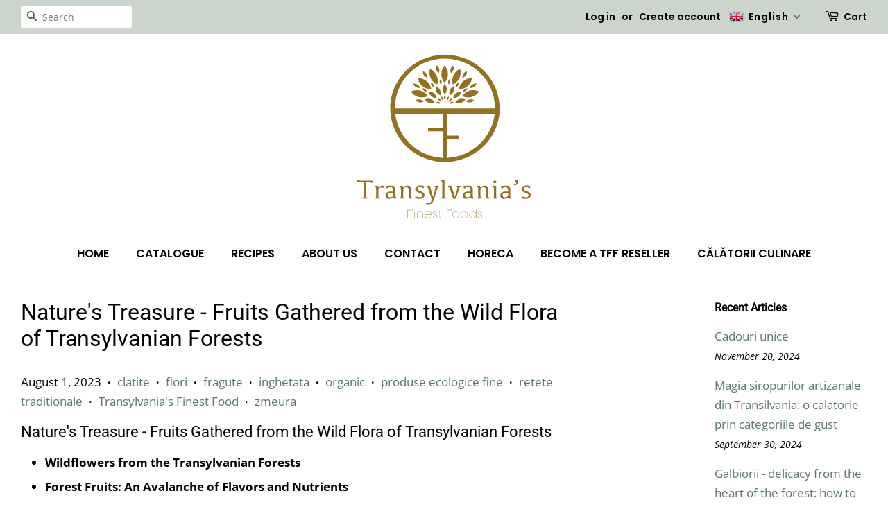

--- FILE ---
content_type: text/css
request_url: https://transylvanianfinestfood.ro/cdn/shop/t/4/assets/translation-lab-language-dropdown.css?v=162735042960337069341610972412
body_size: -132
content:
.translation-lab-language-switcher{position:relative;display:inline-block;line-height:1;letter-spacing:1px;text-transform:capitalize;vertical-align:middle;z-index:9999}.translation-lab-language-switcher.mobile{display:none}.translation-lab-language-switcher .language-flag,.translation-lab-language-switcher .language-label{display:inline-block;vertical-align:middle}.translation-lab-language-switcher .language-label{padding:.2em}.translation-lab-language-switcher .language-code{text-transform:uppercase}.translation-lab-language-switcher .language-flag{max-width:none;width:1.5em}.translation-lab-dropdown{position:relative;display:inline-block;padding:.4em .9em .4em .6em;cursor:pointer;background-color:transparent;white-space:nowrap;width:auto}.translation-lab-dropdown:after{content:"";display:inline-block;border:2px solid #656565;opacity:.9;width:.5em;height:.5em;border-left:0;border-top:0;-webkit-transform:rotate(45deg) translateY(-40%);-ms-transform:rotate(45deg) translateY(-40%);transform:rotate(45deg) translateY(-40%);transition:all .3s ease}.translation-lab-dropdown.open:after{-webkit-transform:rotate(-135deg) translateY(0%);-ms-transform:rotate(-135deg) translateY(0%);transform:rotate(-135deg) translateY(0)}.translation-lab-language-options{display:none;position:absolute;list-style:none;margin:0;min-width:100%;width:auto;font-size:1em;font-weight:400;color:#5c5c5c;background-color:#fff;box-shadow:0 .5em 1em #0003;padding:.5rem 0;text-align:left;z-index:1}.translation-lab-language-options.open{display:block}.translation-lab-language-options li:before,.translation-lab-language-options li:after{content:none!important}.translation-lab-language-options .language-option{display:block;margin:0;padding:.25em .62em;color:#333;cursor:pointer;transition:all .2s ease;white-space:nowrap}.translation-lab-language-options .language-option:hover{opacity:.7}.translation-lab-language-switcher li:before,.translation-lab-language-switcher li:after{content:none!important}.is-light .translation-lab-dropdown,.header-wrapper--transparent .translation-lab-dropdown,.hero__header .translation-lab-dropdown,.Header--transparent .translation-lab-dropdown,html:not(.supports-no-js) body:not(.navigation-open) .site-header--transparent:not(.site-header--fixed) .translation-lab-dropdown{color:#fff}.is-light .translation-lab-dropdown:after,.header-wrapper--transparent .translation-lab-dropdown:after,.hero__header .translation-lab-dropdown:after,.Header--transparent .translation-lab-dropdown:after,html:not(.supports-no-js) body:not(.navigation-open) .site-header--transparent:not(.site-header--fixed) .translation-lab-dropdown:after{border-color:#fff}@media screen and (max-width: 1239px){.translation-lab-language-switcher.mobile{display:inline-block}}.translation-lab-language-switcher.desktop{margin-bottom:1px}.translation-lab-language-switcher.mobile{float:right;top:1px}
/*# sourceMappingURL=/cdn/shop/t/4/assets/translation-lab-language-dropdown.css.map?v=162735042960337069341610972412 */


--- FILE ---
content_type: text/javascript; charset=utf-8
request_url: https://transylvanianfinestfood.ro/en/cart/update.js?attributes%5Bhost%5D=https%3A%2F%2Ftransylvanianfinestfood.ro&attributes%5Bsw%5D=1280&attributes%5Bsh%5D=720&attributes%5Bfbp%5D=fb.1.1767686442552.1734936678&attributes%5Bttp%5D=Vd7uGqsVvmIUzWBxHNcP93kAhiO&attributes%5Blocale%5D=en&attributes%5Bcountry%5D=RO
body_size: 357
content:
{"token":"hWN7Hr9VTVMuIeBI9UuRbBDe?key=ecc51a875311853fdda7ca640c73bb97","note":"","attributes":{"_kaching_session_id":"b98e9861-9670-4a49-bf79-0f4fd0845064","country":"RO","fbp":"fb.1.1767686442552.1734936678","host":"https://transylvanianfinestfood.ro","locale":"en","sh":"720","sw":"1280","ttp":"Vd7uGqsVvmIUzWBxHNcP93kAhiO"},"original_total_price":0,"total_price":0,"total_discount":0,"total_weight":0.0,"item_count":0,"items":[],"requires_shipping":false,"currency":"RON","items_subtotal_price":0,"cart_level_discount_applications":[],"discount_codes":[],"items_changelog":{"added":[]}}

--- FILE ---
content_type: image/svg+xml
request_url: https://transylvanianfinestfood.ro/cdn/shop/files/Logo_TFF_300x300.svg?v=1708011549
body_size: 7519
content:
<svg viewBox="0 0 735.775 695.91" xmlns="http://www.w3.org/2000/svg" id="Layer_2"><defs><style>.cls-1{fill:#947021;}.cls-1,.cls-2{stroke-width:0px;}.cls-2{fill:#947021;}</style></defs><g id="Capa_1"><path d="M26.539,607.634c.334-5.341.501-18.935.501-40.781,0-11.646-.149-19.695-.445-24.146-13.353.482-20.883.723-22.588.723-1.558,0-2.615-.231-3.171-.695-.556-.463-.834-1.325-.834-2.587,0-1.854.463-3.857,1.391-6.009,5.711,1.596,14.65,2.393,26.816,2.393h33.549c1.594,0,2.67.26,3.227.778.556.521.834,1.392.834,2.615,0,2.226-.667,4.358-2.003,6.398-5.824-2.411-13.854-3.616-24.09-3.616h-2.17c-.297,4.45-.445,12.815-.445,25.092,0,21.217.148,34.494.445,39.835h7.678c.408.966.612,1.893.612,2.782,0,.779-.158,1.317-.473,1.613-.315.298-.937.445-1.864.445h-24.647c-.371-1.075-.557-2.077-.557-3.004,0-.631.158-1.094.473-1.392.315-.296.881-.445,1.697-.445h6.064Z" class="cls-2"></path><path d="M73.7,560.121c0-.815.343-1.344,1.029-1.586.686-.241,5.035-.473,13.047-.695.223,1.78.223,4.099,0,6.954,3.857-2.781,7.687-4.729,11.489-5.842,3.802-1.112,7.316-1.669,10.543-1.669.927,0,1.539.093,1.836.278.296.187.445.612.445,1.279,0,1.41-.223,2.931-.667,4.562-.445,1.633-.974,2.662-1.586,3.088-.612.427-1.651.751-3.115.974-1.466.223-2.337.27-2.615.139-.278-.129-1.029-1.047-2.253-2.754-3.561,0-6.491,1.067-8.791,3.199-2.3,2.134-3.45,5.944-3.45,11.434.037,13.205.204,22.588.501,28.151h7.399c.37.816.556,1.707.556,2.671,0,.854-.176,1.429-.528,1.725-.353.298-1.011.445-1.975.445h-21.309c-.371-1.001-.557-1.947-.557-2.838,0-.667.176-1.168.529-1.502.352-.334.936-.501,1.752-.501h3.783c.296-5.563.445-13.222.445-22.978,0-11.238-.39-17.683-1.168-19.333s-2.356-2.477-4.729-2.477c-.409-.853-.612-1.761-.612-2.726Z" class="cls-2"></path><path d="M153.52,607.912c-3.302,2.003-6.519,3.45-9.653,4.34-3.135.891-6.278,1.335-9.431,1.335-4.859,0-8.503-1.148-10.933-3.449-2.43-2.299-3.644-5.786-3.644-10.459,0-5.453,1.966-9.662,5.897-12.63,3.931-2.967,9.94-4.451,18.026-4.451h9.18c-.222-6.936-1.168-11.785-2.837-14.549-1.669-2.763-4.859-4.145-9.569-4.145-2.485,0-4.748.223-6.788.667-.965,2.003-1.54,3.079-1.725,3.228-.186.148-1.15.464-2.893.945-1.744.482-2.958.418-3.645-.194-.687-.612-1.382-1.743-2.086-3.394-.705-1.65-1.057-2.958-1.057-3.923,0-.63.269-1.121.807-1.475.537-.352,2.883-.824,7.038-1.418,4.153-.593,8.586-.891,13.297-.891,6.602,0,11.331,1.132,14.188,3.394,2.855,2.264,4.284,6.307,4.284,12.129v18.305c0,7.826.334,12.583,1.001,14.271.667,1.688,1.743,2.384,3.227,2.086.408.705.612,1.392.612,2.059,0,1.039-.687,1.855-2.059,2.448-1.373.593-3.246.891-5.619.891-1.224,0-2.133-.149-2.726-.445-.594-.297-1.558-1.854-2.893-4.674ZM152.963,588.996c-3.487-.557-7.065-.835-10.738-.835-4.748,0-8.049.789-9.903,2.365-1.855,1.577-2.782,3.922-2.782,7.038,0,3.152.797,5.535,2.393,7.148,1.594,1.614,4.117,2.421,7.566,2.421,2.633,0,5.146-.51,7.539-1.53,2.393-1.02,3.978-2.42,4.757-4.2.779-1.78,1.168-4.821,1.168-9.125v-3.282Z" class="cls-2"></path><path d="M192.948,564.406c3.486-2.374,6.982-4.154,10.487-5.342,3.505-1.187,6.741-1.78,9.708-1.78,4.821,0,8.465,1.122,10.933,3.366,2.466,2.244,3.7,6.463,3.7,12.657,0,20.771.278,31.694.834,32.77.557,1.076,1.836,1.596,3.839,1.558.296.928.445,1.837.445,2.727,0,.854-.25,1.419-.751,1.697-.501.278-1.438.417-2.81.417-4.749,0-7.594-.046-8.541-.139-.946-.093-1.577-.39-1.892-.891-.315-.501-.473-1.308-.473-2.42v-25.982c0-7.641-.872-12.713-2.615-15.217-1.744-2.503-4.507-3.755-8.29-3.755-3.302,0-6.241.918-8.818,2.754-2.579,1.836-3.867,4.924-3.867,9.264v11.961c0,7.493.148,14.021.445,19.584h5.953c.371.816.557,1.707.557,2.671,0,.854-.177,1.429-.529,1.725-.353.298-1.011.445-1.975.445h-19.862c-.371-1.001-.557-1.947-.557-2.838,0-.667.176-1.168.529-1.502.352-.334.936-.501,1.752-.501h3.783c.296-5.786.445-13.444.445-22.978,0-11.238-.39-17.683-1.168-19.333s-2.356-2.477-4.729-2.477c-.409-.853-.612-1.761-.612-2.726,0-.815.343-1.344,1.029-1.586.686-.241,5.035-.473,13.047-.695.223,1.78.223,3.969,0,6.565Z" class="cls-2"></path><path d="M268.483,556.894c4.562,0,8.243.437,11.044,1.308,2.8.872,4.201,2.291,4.201,4.257,0,2.003-.854,3.95-2.56,5.842-6.974-3.301-12.556-4.952-16.747-4.952-3.116,0-5.471.584-7.066,1.753-1.595,1.168-2.392,2.884-2.392,5.146,0,2.3.843,4.172,2.531,5.619,1.688,1.446,4.96,3.097,9.82,4.951,6.343,2.263,10.868,4.562,13.575,6.899,2.707,2.336,4.062,5.601,4.062,9.792,0,5.193-1.929,9.171-5.786,11.934-3.858,2.764-9.514,4.145-16.969,4.145-5.082,0-9.125-.371-12.129-1.112s-4.506-2.3-4.506-4.674c0-1.742.648-3.412,1.947-5.007,5.822,2.893,11.405,4.34,16.746,4.34,3.931,0,6.815-.64,8.652-1.92,1.836-1.279,2.754-3.272,2.754-5.98,0-2.93-1.335-5.221-4.006-6.871s-6.788-3.569-12.352-5.759c-5.304-2.039-8.911-4.163-10.821-6.37-1.911-2.206-2.866-4.998-2.866-8.373,0-4.414,1.882-8.012,5.647-10.794,3.764-2.781,9.504-4.173,17.219-4.173Z" class="cls-2"></path><path d="M341.627,563.571c-2.078,6.565-5.814,18.453-11.21,35.663-5.397,17.21-9.311,27.354-11.739,30.433-2.43,3.078-5.128,5.063-8.095,5.953-2.968.891-6.398,1.335-10.293,1.335-3.672,0-6.036-.241-7.093-.723-1.057-.482-1.586-1.429-1.586-2.838,0-1.78.575-3.375,1.725-4.784,6.49,1.298,11.331,1.733,14.521,1.308,3.189-.427,6.49-6,9.903-16.719-1.818-.223-2.801-.418-2.949-.585-.149-.166-2.217-6.546-6.204-19.139-3.988-12.592-6.481-20.27-7.483-23.033-1.001-2.763-1.8-4.618-2.393-5.563-.594-.946-1.308-1.521-2.142-1.725s-1.79-.307-2.865-.307c-.409-1.038-.612-1.983-.612-2.837,0-1.038.575-1.66,1.725-1.864,1.149-.203,3.356-.306,6.621-.306,2.671,0,4.46.158,5.369.473.908.315,1.558.882,1.947,1.697.389.816.946,2.995,1.669,6.537s2.67,10.766,5.842,21.67c3.171,10.905,4.896,16.357,5.174,16.357s2.012-5.897,5.202-17.692c3.189-11.795,5.025-19.564,5.508-23.312h-3.004c-.371-.964-.556-1.947-.556-2.949,0-.964.175-1.613.528-1.947.352-.333.955-.5,1.808-.5h14.188c.37.928.556,1.929.556,3.004,0,.928-.204,1.558-.612,1.892-.409.334-1.113.501-2.114.501h-1.335Z" class="cls-2"></path><path d="M360.581,578.204c0-15.17-.075-24.888-.222-29.154-.149-4.265-.409-6.982-.779-8.15-.371-1.168-.983-1.91-1.836-2.226-.854-.314-1.929-.473-3.227-.473-.408-1.002-.612-1.947-.612-2.838,0-.964.417-1.566,1.252-1.808s3.569-.361,8.206-.361c2.448,0,4.098.12,4.952.361.853.241,1.344.723,1.475,1.446.129.724.195,2.087.195,4.089v48.293c0,8.16.147,14.91.445,20.251h5.73c.408.816.612,1.707.612,2.671,0,.854-.177,1.429-.528,1.725-.354.298-1.029.445-2.031.445h-19.75c-.372-1.001-.557-1.947-.557-2.838,0-.667.167-1.168.501-1.502.333-.334.926-.501,1.78-.501h3.895c.333-5.341.5-15.15.5-29.431Z" class="cls-2"></path><path d="M425.545,563.571h-2.948c-.371-.964-.557-1.947-.557-2.949,0-.964.176-1.613.528-1.947.353-.333.955-.5,1.809-.5h13.52c.37.928.557,1.929.557,3.004,0,.928-.204,1.558-.612,1.892s-1.132.501-2.17.501h-1.057c-1.484,4.191-4.359,12.75-8.624,25.676-4.266,12.927-6.974,20.216-8.123,21.865-1.149,1.65-2.819,2.476-5.007,2.476-3.672,0-5.639-.166-5.897-.5-.26-.334-2.551-7.131-6.871-20.391-4.321-13.26-6.918-21.003-7.789-23.229-.872-2.226-1.613-3.783-2.226-4.674-.612-.89-1.289-1.437-2.031-1.641s-1.65-.307-2.726-.307c-.409-.964-.612-1.892-.612-2.781,0-.964.547-1.576,1.642-1.836,1.094-.26,3.829-.39,8.206-.39,2.077,0,3.505.167,4.284.501.779.333,1.391.899,1.836,1.696.445.798.974,2.708,1.586,5.73.611,3.023,2.643,10.303,6.092,21.838s5.304,17.303,5.563,17.303,2.143-5.851,5.647-17.554c3.505-11.701,5.498-19.63,5.98-23.784Z" class="cls-2"></path><path d="M481.275,607.912c-3.301,2.003-6.519,3.45-9.652,4.34-3.135.891-6.278,1.335-9.431,1.335-4.859,0-8.504-1.148-10.933-3.449-2.43-2.299-3.644-5.786-3.644-10.459,0-5.453,1.965-9.662,5.897-12.63,3.931-2.967,9.939-4.451,18.025-4.451h9.181c-.223-6.936-1.169-11.785-2.838-14.549-1.669-2.763-4.859-4.145-9.569-4.145-2.485,0-4.748.223-6.787.667-.966,2.003-1.54,3.079-1.726,3.228s-1.149.464-2.893.945c-1.744.482-2.958.418-3.645-.194-.687-.612-1.382-1.743-2.086-3.394-.705-1.65-1.058-2.958-1.058-3.923,0-.63.269-1.121.807-1.475.538-.352,2.884-.824,7.038-1.418,4.154-.593,8.587-.891,13.298-.891,6.602,0,11.33,1.132,14.187,3.394,2.856,2.264,4.284,6.307,4.284,12.129v18.305c0,7.826.334,12.583,1.002,14.271.667,1.688,1.742,2.384,3.227,2.086.407.705.612,1.392.612,2.059,0,1.039-.688,1.855-2.059,2.448-1.373.593-3.246.891-5.619.891-1.225,0-2.134-.149-2.727-.445-.594-.297-1.558-1.854-2.894-4.674ZM480.719,588.996c-3.487-.557-7.066-.835-10.738-.835-4.748,0-8.049.789-9.903,2.365-1.854,1.577-2.781,3.922-2.781,7.038,0,3.152.797,5.535,2.392,7.148,1.595,1.614,4.117,2.421,7.567,2.421,2.633,0,5.146-.51,7.538-1.53,2.393-1.02,3.979-2.42,4.757-4.2.779-1.78,1.169-4.821,1.169-9.125v-3.282Z" class="cls-2"></path><path d="M520.703,564.406c3.486-2.374,6.982-4.154,10.487-5.342,3.505-1.187,6.741-1.78,9.709-1.78,4.821,0,8.465,1.122,10.933,3.366,2.466,2.244,3.699,6.463,3.699,12.657,0,20.771.278,31.694.835,32.77.556,1.076,1.836,1.596,3.839,1.558.296.928.445,1.837.445,2.727,0,.854-.251,1.419-.752,1.697-.5.278-1.438.417-2.81.417-4.748,0-7.594-.046-8.54-.139-.945-.093-1.577-.39-1.892-.891-.315-.501-.473-1.308-.473-2.42v-25.982c0-7.641-.872-12.713-2.615-15.217-1.743-2.503-4.506-3.755-8.289-3.755-3.302,0-6.241.918-8.818,2.754-2.579,1.836-3.867,4.924-3.867,9.264v11.961c0,7.493.147,14.021.445,19.584h5.953c.37.816.556,1.707.556,2.671,0,.854-.176,1.429-.528,1.725-.353.298-1.011.445-1.975.445h-19.862c-.371-1.001-.557-1.947-.557-2.838,0-.667.176-1.168.528-1.502s.937-.501,1.753-.501h3.783c.297-5.786.445-13.444.445-22.978,0-11.238-.39-17.683-1.169-19.333-.778-1.65-2.355-2.477-4.729-2.477-.409-.853-.612-1.761-.612-2.726,0-.815.343-1.344,1.029-1.586.686-.241,5.035-.473,13.047-.695.223,1.78.223,3.969,0,6.565Z" class="cls-2"></path><path d="M589.785,607.634h5.563c.37.816.557,1.707.557,2.671,0,.854-.177,1.429-.529,1.725-.353.298-1.011.445-1.975.445h-19.64c-.371-1.001-.557-1.947-.557-2.838,0-.667.176-1.168.529-1.502.352-.334.936-.501,1.752-.501h3.95c.297-5.341.445-11.868.445-19.584,0-8.53-.065-14.251-.194-17.163-.131-2.911-.437-4.868-.919-5.87-.482-1.001-1.159-1.613-2.03-1.836-.872-.223-1.846-.334-2.921-.334-.408-.704-.612-1.502-.612-2.392,0-1.225.668-1.966,2.003-2.226,1.336-.26,3.82-.39,7.455-.39,2.485,0,4.154.13,5.008.39.853.26,1.335.742,1.446,1.446.111.705.167,2.059.167,4.062v24.312c.036,7.716.203,14.243.501,19.584ZM582.941,547.269c-2.04,0-3.552-.436-4.534-1.308-.983-.87-1.475-2.178-1.475-3.922.037-1.816.677-3.255,1.92-4.312,1.242-1.058,2.977-1.586,5.202-1.586,2.188,0,3.755.464,4.701,1.391.945.928,1.419,2.17,1.419,3.728,0,1.818-.594,3.274-1.78,4.368-1.188,1.094-3.005,1.641-5.453,1.641Z" class="cls-2"></path><path d="M640.618,607.912c-3.301,2.003-6.519,3.45-9.652,4.34-3.135.891-6.278,1.335-9.431,1.335-4.859,0-8.504-1.148-10.933-3.449-2.43-2.299-3.644-5.786-3.644-10.459,0-5.453,1.965-9.662,5.897-12.63,3.931-2.967,9.939-4.451,18.025-4.451h9.181c-.223-6.936-1.169-11.785-2.838-14.549-1.669-2.763-4.859-4.145-9.569-4.145-2.485,0-4.748.223-6.787.667-.966,2.003-1.54,3.079-1.726,3.228s-1.149.464-2.893.945c-1.744.482-2.958.418-3.645-.194s-1.382-1.743-2.086-3.394c-.705-1.65-1.058-2.958-1.058-3.923,0-.63.269-1.121.807-1.475.538-.352,2.884-.824,7.038-1.418,4.154-.593,8.587-.891,13.298-.891,6.602,0,11.33,1.132,14.187,3.394,2.856,2.264,4.284,6.307,4.284,12.129v18.305c0,7.826.334,12.583,1.002,14.271.667,1.688,1.742,2.384,3.227,2.086.407.705.612,1.392.612,2.059,0,1.039-.688,1.855-2.059,2.448-1.373.593-3.246.891-5.619.891-1.225,0-2.134-.149-2.727-.445-.594-.297-1.558-1.854-2.894-4.674ZM640.062,588.996c-3.487-.557-7.066-.835-10.738-.835-4.748,0-8.049.789-9.903,2.365-1.854,1.577-2.781,3.922-2.781,7.038,0,3.152.797,5.535,2.392,7.148,1.595,1.614,4.117,2.421,7.567,2.421,2.633,0,5.146-.51,7.538-1.53,2.393-1.02,3.979-2.42,4.757-4.2.779-1.78,1.169-4.821,1.169-9.125v-3.282Z" class="cls-2"></path><path d="M682.328,539.814c0,4.192-1.4,7.976-4.201,11.35-2.801,3.376-6.129,5.063-9.986,5.063-.965,0-1.697-.195-2.197-.584-.501-.39-.751-1.066-.751-2.031,0-1.187.296-2.354.89-3.505,2.039.631,3.903.64,5.592.027,1.688-.611,2.734-2.587,3.144-5.925-1.744-.445-2.986-1.131-3.728-2.059-.743-.927-1.113-2.059-1.113-3.394,0-1.669.584-3.014,1.753-4.034,1.168-1.02,2.698-1.529,4.59-1.529,1.854,0,3.319.52,4.396,1.558,1.075,1.038,1.613,2.726,1.613,5.062Z" class="cls-2"></path><path d="M719.307,556.894c4.562,0,8.242.437,11.043,1.308,2.801.872,4.201,2.291,4.201,4.257,0,2.003-.854,3.95-2.56,5.842-6.974-3.301-12.556-4.952-16.746-4.952-3.116,0-5.472.584-7.066,1.753-1.595,1.168-2.393,2.884-2.393,5.146,0,2.3.844,4.172,2.532,5.619,1.688,1.446,4.96,3.097,9.819,4.951,6.343,2.263,10.867,4.562,13.575,6.899,2.707,2.336,4.062,5.601,4.062,9.792,0,5.193-1.929,9.171-5.786,11.934-3.858,2.764-9.514,4.145-16.969,4.145-5.082,0-9.125-.371-12.129-1.112s-4.507-2.3-4.507-4.674c0-1.742.648-3.412,1.947-5.007,5.823,2.893,11.405,4.34,16.747,4.34,3.931,0,6.815-.64,8.651-1.92,1.836-1.279,2.754-3.272,2.754-5.98,0-2.93-1.335-5.221-4.006-6.871s-6.788-3.569-12.352-5.759c-5.305-2.039-8.911-4.163-10.821-6.37-1.91-2.206-2.865-4.998-2.865-8.373,0-4.414,1.882-8.012,5.647-10.794,3.764-2.781,9.504-4.173,17.22-4.173Z" class="cls-2"></path><path d="M213.514,661.387h22.139c.394,0,.592.213.592.64v.023c0,.442-.198.663-.592.663h-21.5v15.509h17.427c.41,0,.616.213.616.64v.023c0,.441-.206.663-.616.663h-17.427v14.964c0,.442-.206.663-.616.663h-.023c-.426,0-.64-.221-.64-.663v-32.485c0-.427.213-.64.64-.64Z" class="cls-1"></path><path d="M242.715,658.167h1.16c.3,0,.45.174.45.521v1.042c0,.347-.15.521-.45.521h-1.136c-.189,0-.32-.039-.391-.118-.071-.079-.107-.213-.107-.402v-1.09c0-.315.158-.473.474-.473ZM243.331,666.146h.023c.426,0,.64.245.64.734v27.537c0,.506-.213.758-.64.758h-.023c-.221,0-.387-.067-.497-.201-.111-.134-.166-.319-.166-.557v-27.537c0-.489.221-.734.663-.734Z" class="cls-1"></path><path d="M255.128,695.175h-.023c-.411,0-.616-.244-.616-.734v-27.537c0-.505.205-.758.616-.758h.023c.411,0,.616.253.616.758l.047,5.423c.71-1.357,1.653-2.534,2.83-3.528,1.176-.994,2.447-1.752,3.812-2.273,1.365-.521,2.695-.781,3.99-.781,2.431,0,4.562.584,6.393,1.752,1.831,1.169,3.236,2.692,4.214,4.57.979,1.879,1.468,3.852,1.468,5.919v16.456c0,.49-.206.734-.616.734h-.023c-.442,0-.663-.244-.663-.734v-16.456c0-1.783-.446-3.52-1.338-5.209-.892-1.688-2.159-3.066-3.8-4.132s-3.536-1.598-5.683-1.598c-1.515,0-3.098.426-4.748,1.278s-3.035,2.084-4.155,3.693c-1.121,1.61-1.681,3.497-1.681,5.659v16.764c0,.49-.221.734-.663.734Z" class="cls-1"></path><path d="M286.247,680.921c0,2.431.612,4.692,1.835,6.783,1.223,2.092,2.877,3.758,4.961,4.996,2.083,1.239,4.348,1.859,6.795,1.859,1.5,0,2.825-.174,3.978-.521,1.152-.347,2.111-.758,2.877-1.231s1.598-1.065,2.498-1.775c.173-.143.363-.213.568-.213.142,0,.26.047.355.142l.047.048c.095.095.142.213.142.354,0,.222-.095.419-.284.593-1.389,1.184-2.917,2.123-4.582,2.817-1.666.694-3.532,1.042-5.6,1.042-2.684,0-5.166-.671-7.447-2.013-2.281-1.342-4.093-3.153-5.434-5.435-1.342-2.28-2.013-4.763-2.013-7.446s.671-5.182,2.013-7.494c1.341-2.312,3.149-4.151,5.422-5.517s4.743-2.049,7.411-2.049c2.762,0,5.295.707,7.601,2.119,2.304,1.413,4.12,3.217,5.446,5.411,1.326,2.194,1.989,4.396,1.989,6.605v.095c0,.427-.221.64-.663.64h-27.916v.189ZM293.445,668.822c-1.974,1.105-3.591,2.597-4.854,4.476-1.263,1.878-2.021,3.931-2.273,6.156h27.206c-.126-1.862-.797-3.749-2.013-5.659s-2.849-3.492-4.901-4.747c-2.052-1.255-4.325-1.883-6.819-1.883-2.258,0-4.373.553-6.346,1.657Z" class="cls-1"></path><path d="M324.896,694.796c-1.437-.742-2.51-1.685-3.22-2.829s-1.065-2.301-1.065-3.469c0-.379.126-.616.379-.711l.071-.023c.095-.031.174-.047.237-.047.189,0,.347.087.474.26.126.174.197.387.213.64.079,1.231.481,2.301,1.208,3.208.726.908,1.688,1.599,2.889,2.072,1.199.474,2.549.71,4.049.71,1.215,0,2.438-.201,3.67-.604s2.277-1.093,3.137-2.072c.86-.979,1.291-2.272,1.291-3.883,0-2.052-.738-3.619-2.214-4.7-1.476-1.081-3.461-1.93-5.955-2.545-1.799-.427-3.327-.932-4.582-1.516s-2.253-1.369-2.995-2.356c-.742-.986-1.113-2.229-1.113-3.729,0-1.326.327-2.55.982-3.67.655-1.121,1.634-2.017,2.936-2.688s2.861-1.007,4.676-1.007c1.468,0,2.861.328,4.179.982,1.318.655,2.399,1.527,3.244,2.617.845,1.089,1.33,2.257,1.457,3.504v.189c0,.316-.079.505-.237.568-.079.047-.174.071-.284.071-.158,0-.304-.048-.438-.143-.134-.095-.217-.236-.249-.426-.142-1.137-.592-2.171-1.35-3.103-.758-.931-1.701-1.657-2.83-2.178-1.129-.521-2.293-.781-3.493-.781-1.405,0-2.66.257-3.765.77-1.105.513-1.969,1.228-2.593,2.143-.624.916-.935,1.965-.935,3.149,0,1.878.738,3.287,2.214,4.227,1.476.939,3.24,1.621,5.292,2.048,6.235,1.373,9.353,4.23,9.353,8.571,0,1.815-.482,3.312-1.444,4.487-.963,1.176-2.163,2.032-3.599,2.568-1.437.537-2.889.806-4.356.806-2.052,0-3.797-.371-5.233-1.113Z" class="cls-1"></path><path d="M356.038,668.727c.395,0,.592.198.592.592v.024c0,.142-.055.271-.166.391-.111.118-.253.178-.426.178h-5.517v20.362c0,.963.256,1.812.77,2.546.513.733,1.346,1.101,2.498,1.101h.923c.584,0,.876.182.876.545v.047c0,.11-.044.249-.13.414-.087.166-.288.249-.604.249-.916,0-1.562-.031-1.941-.095-1.2-.189-2.115-.718-2.747-1.586s-.947-1.91-.947-3.126v-20.457h-3.859c-.442,0-.663-.197-.663-.593s.221-.592.663-.592h3.859v-7.647c0-.489.205-.734.616-.734h.024c.441,0,.663.245.663.734v7.647h5.517Z" class="cls-1"></path><path d="M380.012,661.387h22.139c.395,0,.592.213.592.64v.023c0,.442-.197.663-.592.663h-21.499v15.509h17.427c.41,0,.615.213.615.64v.023c0,.441-.205.663-.615.663h-17.427v14.964c0,.442-.205.663-.615.663h-.024c-.426,0-.639-.221-.639-.663v-32.485c0-.427.213-.64.639-.64Z" class="cls-1"></path><path d="M405.626,673.273c1.318-2.288,3.105-4.1,5.363-5.434,2.257-1.334,4.728-2.001,7.411-2.001,2.715,0,5.236.671,7.564,2.013,2.329,1.342,4.18,3.153,5.553,5.435s2.061,4.771,2.061,7.47c0,2.684-.688,5.182-2.061,7.494s-3.22,4.151-5.54,5.517c-2.321,1.366-4.831,2.049-7.53,2.049-2.667,0-5.138-.683-7.411-2.049-2.272-1.365-4.072-3.204-5.398-5.517-1.325-2.312-1.988-4.811-1.988-7.494,0-2.699.658-5.193,1.977-7.482ZM406.763,687.598c1.208,2.116,2.845,3.797,4.913,5.044,2.067,1.247,4.325,1.87,6.771,1.87,2.558,0,4.894-.623,7.009-1.87s3.78-2.925,4.996-5.032c1.216-2.106,1.823-4.392,1.823-6.854s-.627-4.735-1.883-6.819c-1.255-2.083-2.943-3.736-5.066-4.96s-4.432-1.835-6.926-1.835c-2.447,0-4.7.607-6.76,1.823-2.061,1.216-3.69,2.864-4.89,4.948-1.2,2.084-1.8,4.365-1.8,6.843,0,2.447.604,4.728,1.812,6.843Z" class="cls-1"></path><path d="M441.22,673.273c1.318-2.288,3.105-4.1,5.363-5.434,2.257-1.334,4.728-2.001,7.411-2.001,2.715,0,5.236.671,7.564,2.013,2.329,1.342,4.18,3.153,5.553,5.435s2.061,4.771,2.061,7.47c0,2.684-.688,5.182-2.061,7.494s-3.22,4.151-5.54,5.517c-2.321,1.366-4.831,2.049-7.53,2.049-2.667,0-5.138-.683-7.411-2.049-2.272-1.365-4.072-3.204-5.398-5.517-1.325-2.312-1.988-4.811-1.988-7.494,0-2.699.658-5.193,1.977-7.482ZM442.357,687.598c1.208,2.116,2.845,3.797,4.913,5.044,2.067,1.247,4.325,1.87,6.771,1.87,2.558,0,4.894-.623,7.009-1.87s3.78-2.925,4.996-5.032c1.216-2.106,1.823-4.392,1.823-6.854s-.627-4.735-1.883-6.819c-1.255-2.083-2.943-3.736-5.066-4.96s-4.432-1.835-6.926-1.835c-2.447,0-4.7.607-6.76,1.823-2.061,1.216-3.69,2.864-4.89,4.948-1.2,2.084-1.8,4.365-1.8,6.843,0,2.447.604,4.728,1.812,6.843Z" class="cls-1"></path><path d="M505.026,694.974c-.11.134-.276.201-.497.201h-.023c-.411,0-.616-.252-.616-.758v-7.601c-.773,1.752-1.847,3.308-3.22,4.665s-2.937,2.419-4.688,3.185-3.56,1.148-5.422,1.148c-2.842,0-5.427-.671-7.755-2.013s-4.163-3.153-5.505-5.435c-1.342-2.28-2.013-4.771-2.013-7.47s.675-5.201,2.024-7.506,3.181-4.136,5.493-5.493,4.826-2.037,7.542-2.037c1.973,0,3.852.379,5.635,1.137,1.784.758,3.358,1.819,4.724,3.185,1.365,1.366,2.428,2.933,3.185,4.7v-16.433c0-.505.205-.757.616-.757h.023c.221,0,.387.067.497.201s.166.319.166.556v35.967c0,.237-.056.423-.166.557ZM502.067,674.019c-1.216-2.107-2.861-3.776-4.938-5.008-2.075-1.231-4.345-1.847-6.808-1.847-2.431,0-4.699.62-6.807,1.858-2.107,1.239-3.789,2.909-5.044,5.008-1.255,2.1-1.882,4.389-1.882,6.867,0,2.462.615,4.735,1.847,6.819,1.231,2.083,2.912,3.737,5.043,4.96,2.132,1.224,4.483,1.835,7.057,1.835,2.32,0,4.506-.615,6.559-1.847,2.052-1.231,3.697-2.893,4.937-4.984,1.239-2.091,1.858-4.353,1.858-6.783,0-2.479-.607-4.771-1.822-6.879Z" class="cls-1"></path><path d="M515.805,694.796c-1.437-.742-2.51-1.685-3.22-2.829s-1.065-2.301-1.065-3.469c0-.379.126-.616.379-.711l.071-.023c.095-.031.173-.047.236-.047.189,0,.347.087.474.26.126.174.197.387.213.64.079,1.231.481,2.301,1.208,3.208.726.908,1.688,1.599,2.889,2.072,1.199.474,2.549.71,4.049.71,1.215,0,2.438-.201,3.67-.604s2.276-1.093,3.138-2.072c.859-.979,1.29-2.272,1.29-3.883,0-2.052-.738-3.619-2.214-4.7-1.477-1.081-3.461-1.93-5.955-2.545-1.8-.427-3.326-.932-4.582-1.516-1.255-.584-2.253-1.369-2.995-2.356-.742-.986-1.112-2.229-1.112-3.729,0-1.326.327-2.55.982-3.67.655-1.121,1.634-2.017,2.937-2.688,1.302-.671,2.86-1.007,4.676-1.007,1.468,0,2.861.328,4.18.982,1.317.655,2.398,1.527,3.243,2.617.845,1.089,1.33,2.257,1.456,3.504v.189c0,.316-.079.505-.236.568-.079.047-.174.071-.284.071-.158,0-.304-.048-.438-.143-.134-.095-.217-.236-.248-.426-.143-1.137-.592-2.171-1.35-3.103-.758-.931-1.701-1.657-2.83-2.178-1.128-.521-2.293-.781-3.492-.781-1.405,0-2.66.257-3.765.77-1.105.513-1.97,1.228-2.593,2.143-.624.916-.936,1.965-.936,3.149,0,1.878.738,3.287,2.214,4.227,1.477.939,3.24,1.621,5.292,2.048,6.235,1.373,9.353,4.23,9.353,8.571,0,1.815-.481,3.312-1.444,4.487s-2.162,2.032-3.599,2.568c-1.437.537-2.889.806-4.356.806-2.053,0-3.797-.371-5.233-1.113Z" class="cls-1"></path><path d="M379.653,146.431c0,8.456-3.162,16.168-8.365,22.03-5.209-5.862-8.371-13.575-8.371-22.03s3.162-16.168,8.371-22.03c5.204,5.862,8.365,13.575,8.365,22.03ZM333.833,132.915c-2.244,7.514-1.85,15.841,1.724,23.504,3.574,7.663,9.698,13.317,16.897,16.428,2.239-7.512,1.845-15.838-1.729-23.502-3.573-7.663-9.698-13.317-16.892-16.431ZM303.486,156.461c1.142,7.759,5.018,15.138,11.495,20.573,6.477,5.435,14.418,7.971,22.257,7.748-1.146-7.754-5.022-15.134-11.499-20.569-6.477-5.435-14.418-7.971-22.253-7.752ZM285.934,190.626c4.314,6.549,10.946,11.599,19.113,13.787,8.167,2.188,16.435,1.131,23.446-2.384-4.315-6.544-10.947-11.594-19.114-13.782-8.167-2.188-16.435-1.131-23.445,2.378ZM393.542,149.346c-3.573,7.663-3.967,15.99-1.729,23.502,7.199-3.111,13.324-8.765,16.897-16.428,3.574-7.663,3.968-15.99,1.724-23.504-7.194,3.114-13.319,8.768-16.892,16.431ZM418.527,164.213c-6.477,5.435-10.353,12.815-11.499,20.569,7.839.223,15.78-2.313,22.257-7.748,6.477-5.435,10.353-12.815,11.495-20.573-7.835-.218-15.776,2.317-22.253,7.752ZM434.889,188.247c-8.167,2.188-14.799,7.238-19.114,13.782,7.011,3.515,15.279,4.572,23.446,2.384,8.167-2.188,14.799-7.238,19.113-13.787-7.009-3.509-15.278-4.567-23.445-2.378ZM278.349,70.603c-.649,5.906.779,12.058,4.486,17.282,3.707,5.224,9.042,8.604,14.831,9.942.645-5.904-.783-12.055-4.49-17.28-3.707-5.224-9.042-8.604-14.827-9.944ZM337.307,45.636c-2.749,5.267-3.652,11.518-2.094,17.732,1.557,6.214,5.301,11.3,10.209,14.648,2.745-5.266,3.648-11.517,2.09-17.731-1.557-6.214-5.301-11.3-10.205-14.649ZM237.613,123.032c1.657,5.706,5.326,10.845,10.748,14.257,5.422,3.412,11.643,4.497,17.504,3.522-1.659-5.702-5.329-10.842-10.751-14.254-5.422-3.412-11.643-4.497-17.502-3.526ZM248.134,193.202c3.691,4.656,9.032,8.026,15.341,9.135,6.309,1.109,12.479-.24,17.536-3.358-3.692-4.652-9.033-8.022-15.342-9.13-6.309-1.108-12.479.24-17.535,3.354ZM312.688,117.691c-.748,3.987-.095,8.249,2.157,11.998,2.252,3.749,5.709,6.326,9.58,7.538.746-3.985.093-8.247-2.16-11.996-2.252-3.749-5.709-6.326-9.577-7.539ZM276.332,142.821c.756,3.985,2.917,7.716,6.381,10.386,3.464,2.67,7.622,3.811,11.668,3.528-.758-3.983-2.919-7.714-6.383-10.384-3.464-2.67-7.622-3.811-11.667-3.53ZM352.555,103.847c-2.374,3.289-3.596,7.424-3.153,11.775.443,4.351,2.474,8.154,5.462,10.898,2.371-3.289,3.594-7.424,3.151-11.775-.443-4.351-2.474-8.154-5.459-10.898ZM450.266,80.547c-3.707,5.224-5.135,11.376-4.49,17.28,5.789-1.338,11.124-4.717,14.831-9.942,3.707-5.224,5.135-11.376,4.486-17.282-5.785,1.34-11.12,4.72-14.828,9.944ZM395.93,60.285c-1.557,6.214-.654,12.464,2.09,17.731,4.908-3.348,8.652-8.434,10.209-14.648,1.557-6.214.654-12.464-2.095-17.732-4.904,3.349-8.648,8.435-10.205,14.649ZM488.328,126.558c-5.422,3.412-9.091,8.552-10.751,14.254,5.861.975,12.082-.11,17.504-3.522,5.422-3.412,9.091-8.552,10.748-14.257-5.859-.971-12.08.114-17.502,3.526ZM477.774,189.848c-6.309,1.109-11.65,4.479-15.342,9.13,5.057,3.119,11.227,4.467,17.536,3.358,6.309-1.109,11.65-4.479,15.341-9.135-5.056-3.115-11.226-4.462-17.535-3.354ZM421.177,125.23c-2.252,3.749-2.905,8.011-2.159,11.996,3.871-1.211,7.328-3.789,9.58-7.538,2.252-3.749,2.905-8.011,2.157-11.998-3.869,1.213-7.325,3.79-9.578,7.539ZM455.444,146.351c-3.464,2.67-5.625,6.401-6.383,10.384,4.046.283,8.204-.858,11.668-3.528,3.464-2.67,5.625-6.401,6.381-10.386-4.045-.281-8.203.86-11.667,3.53ZM385.428,114.745c-.443,4.351.78,8.486,3.151,11.775,2.988-2.743,5.019-6.547,5.462-10.898.443-4.351-.78-8.486-3.153-11.775-2.985,2.744-5.016,6.547-5.459,10.898ZM370.717,45.545c-8.725,9.818-14.02,22.735-14.02,36.897s5.295,27.079,14.02,36.897c8.715-9.818,14.011-22.736,14.011-36.897s-5.295-27.079-14.011-36.897ZM307.987,59.805c-3.758,12.585-3.098,26.53,2.887,39.365,5.985,12.834,16.243,22.304,28.3,27.515,3.749-12.581,3.089-26.526-2.895-39.361-5.985-12.835-16.243-22.304-28.291-27.519ZM257.162,99.241c1.913,12.994,8.404,25.354,19.253,34.457,10.848,9.103,24.147,13.35,37.276,12.977-1.919-12.987-8.41-25.347-19.259-34.45-10.848-9.103-24.147-13.35-37.27-12.984ZM227.764,156.46c7.225,10.969,18.332,19.427,32.011,23.092,13.679,3.665,27.527,1.894,39.268-3.993-7.228-10.959-18.334-19.417-32.013-23.083-13.679-3.665-27.527-1.894-39.266,3.983ZM407.989,87.324c-5.985,12.834-6.645,26.78-2.895,39.361,12.056-5.211,22.315-14.68,28.3-27.515,5.985-12.835,6.645-26.78,2.887-39.365-12.048,5.215-22.306,14.684-28.291,27.519ZM449.835,112.224c-10.848,9.103-17.34,21.462-19.259,34.45,13.129.373,26.428-3.874,37.276-12.977,10.848-9.103,17.34-21.462,19.253-34.457-13.123-.366-26.422,3.881-37.27,12.984ZM477.237,152.477c-13.679,3.665-24.786,12.123-32.013,23.083,11.741,5.887,25.589,7.658,39.268,3.993,13.679-3.665,24.786-12.123,32.011-23.092-11.739-5.877-25.587-7.649-39.266-3.983ZM371.511,173.451c-2.225,2.504-3.575,5.798-3.575,9.41s1.35,6.906,3.575,9.41c2.223-2.504,3.573-5.798,3.573-9.41s-1.351-6.906-3.573-9.41ZM355.512,177.088c-.958,3.21-.79,6.766.736,10.04,1.526,3.273,4.143,5.688,7.218,7.017.956-3.209.788-6.765-.738-10.039-1.526-3.273-4.143-5.688-7.216-7.018ZM342.55,187.146c.488,3.314,2.143,6.466,4.91,8.788,2.767,2.322,6.159,3.405,9.507,3.31-.489-3.312-2.145-6.464-4.912-8.786-2.767-2.322-6.159-3.405-9.505-3.311ZM335.052,201.739c1.843,2.798,4.676,4.955,8.164,5.889,3.489.935,7.021.483,10.015-1.018-1.843-2.795-4.676-4.952-8.165-5.887-3.488-.935-7.02-.483-10.014,1.016ZM381.016,184.106c-1.526,3.273-1.695,6.83-.738,10.039,3.075-1.329,5.691-3.744,7.217-7.017,1.526-3.273,1.695-6.83.736-10.04-3.073,1.33-5.689,3.745-7.215,7.018ZM391.689,190.457c-2.767,2.322-4.423,5.474-4.912,8.786,3.348.095,6.74-.988,9.507-3.31,2.767-2.322,4.423-5.474,4.91-8.788-3.347-.093-6.739.99-9.505,3.311ZM398.678,200.723c-3.489.935-6.321,3.092-8.165,5.887,2.995,1.501,6.526,1.953,10.015,1.018,3.489-.935,6.321-3.092,8.164-5.889-2.994-1.499-6.526-1.951-10.014-1.016Z" class="cls-1"></path><path d="M372.134,0c-128.117,0-232.078,102.279-232.078,228.409s103.961,228.332,232.078,228.332,232.078-102.203,232.078-228.332S500.327,0,372.134,0ZM161.46,252.947h202.724v57.178h-64.135v15.9h64.135v113.364c-104.955-3.822-190.417-83.857-202.724-186.442ZM380.16,439.389v-79.5h52.057v-15.976h-52.057v-90.966h202.648c-12.231,102.585-97.693,182.62-202.648,186.442ZM159.854,228.333v-.994c0-117.186,93.718-210.751,210.903-210.751s213.656,93.565,213.656,210.751v.994H159.854Z" class="cls-1"></path></g></svg>

--- FILE ---
content_type: image/svg+xml
request_url: https://transylvanianfinestfood.ro/cdn/shop/files/Logo_TFF_360x.svg?v=1708011549
body_size: 7448
content:
<svg viewBox="0 0 735.775 695.91" xmlns="http://www.w3.org/2000/svg" id="Layer_2"><defs><style>.cls-1{fill:#947021;}.cls-1,.cls-2{stroke-width:0px;}.cls-2{fill:#947021;}</style></defs><g id="Capa_1"><path d="M26.539,607.634c.334-5.341.501-18.935.501-40.781,0-11.646-.149-19.695-.445-24.146-13.353.482-20.883.723-22.588.723-1.558,0-2.615-.231-3.171-.695-.556-.463-.834-1.325-.834-2.587,0-1.854.463-3.857,1.391-6.009,5.711,1.596,14.65,2.393,26.816,2.393h33.549c1.594,0,2.67.26,3.227.778.556.521.834,1.392.834,2.615,0,2.226-.667,4.358-2.003,6.398-5.824-2.411-13.854-3.616-24.09-3.616h-2.17c-.297,4.45-.445,12.815-.445,25.092,0,21.217.148,34.494.445,39.835h7.678c.408.966.612,1.893.612,2.782,0,.779-.158,1.317-.473,1.613-.315.298-.937.445-1.864.445h-24.647c-.371-1.075-.557-2.077-.557-3.004,0-.631.158-1.094.473-1.392.315-.296.881-.445,1.697-.445h6.064Z" class="cls-2"></path><path d="M73.7,560.121c0-.815.343-1.344,1.029-1.586.686-.241,5.035-.473,13.047-.695.223,1.78.223,4.099,0,6.954,3.857-2.781,7.687-4.729,11.489-5.842,3.802-1.112,7.316-1.669,10.543-1.669.927,0,1.539.093,1.836.278.296.187.445.612.445,1.279,0,1.41-.223,2.931-.667,4.562-.445,1.633-.974,2.662-1.586,3.088-.612.427-1.651.751-3.115.974-1.466.223-2.337.27-2.615.139-.278-.129-1.029-1.047-2.253-2.754-3.561,0-6.491,1.067-8.791,3.199-2.3,2.134-3.45,5.944-3.45,11.434.037,13.205.204,22.588.501,28.151h7.399c.37.816.556,1.707.556,2.671,0,.854-.176,1.429-.528,1.725-.353.298-1.011.445-1.975.445h-21.309c-.371-1.001-.557-1.947-.557-2.838,0-.667.176-1.168.529-1.502.352-.334.936-.501,1.752-.501h3.783c.296-5.563.445-13.222.445-22.978,0-11.238-.39-17.683-1.168-19.333s-2.356-2.477-4.729-2.477c-.409-.853-.612-1.761-.612-2.726Z" class="cls-2"></path><path d="M153.52,607.912c-3.302,2.003-6.519,3.45-9.653,4.34-3.135.891-6.278,1.335-9.431,1.335-4.859,0-8.503-1.148-10.933-3.449-2.43-2.299-3.644-5.786-3.644-10.459,0-5.453,1.966-9.662,5.897-12.63,3.931-2.967,9.94-4.451,18.026-4.451h9.18c-.222-6.936-1.168-11.785-2.837-14.549-1.669-2.763-4.859-4.145-9.569-4.145-2.485,0-4.748.223-6.788.667-.965,2.003-1.54,3.079-1.725,3.228-.186.148-1.15.464-2.893.945-1.744.482-2.958.418-3.645-.194-.687-.612-1.382-1.743-2.086-3.394-.705-1.65-1.057-2.958-1.057-3.923,0-.63.269-1.121.807-1.475.537-.352,2.883-.824,7.038-1.418,4.153-.593,8.586-.891,13.297-.891,6.602,0,11.331,1.132,14.188,3.394,2.855,2.264,4.284,6.307,4.284,12.129v18.305c0,7.826.334,12.583,1.001,14.271.667,1.688,1.743,2.384,3.227,2.086.408.705.612,1.392.612,2.059,0,1.039-.687,1.855-2.059,2.448-1.373.593-3.246.891-5.619.891-1.224,0-2.133-.149-2.726-.445-.594-.297-1.558-1.854-2.893-4.674ZM152.963,588.996c-3.487-.557-7.065-.835-10.738-.835-4.748,0-8.049.789-9.903,2.365-1.855,1.577-2.782,3.922-2.782,7.038,0,3.152.797,5.535,2.393,7.148,1.594,1.614,4.117,2.421,7.566,2.421,2.633,0,5.146-.51,7.539-1.53,2.393-1.02,3.978-2.42,4.757-4.2.779-1.78,1.168-4.821,1.168-9.125v-3.282Z" class="cls-2"></path><path d="M192.948,564.406c3.486-2.374,6.982-4.154,10.487-5.342,3.505-1.187,6.741-1.78,9.708-1.78,4.821,0,8.465,1.122,10.933,3.366,2.466,2.244,3.7,6.463,3.7,12.657,0,20.771.278,31.694.834,32.77.557,1.076,1.836,1.596,3.839,1.558.296.928.445,1.837.445,2.727,0,.854-.25,1.419-.751,1.697-.501.278-1.438.417-2.81.417-4.749,0-7.594-.046-8.541-.139-.946-.093-1.577-.39-1.892-.891-.315-.501-.473-1.308-.473-2.42v-25.982c0-7.641-.872-12.713-2.615-15.217-1.744-2.503-4.507-3.755-8.29-3.755-3.302,0-6.241.918-8.818,2.754-2.579,1.836-3.867,4.924-3.867,9.264v11.961c0,7.493.148,14.021.445,19.584h5.953c.371.816.557,1.707.557,2.671,0,.854-.177,1.429-.529,1.725-.353.298-1.011.445-1.975.445h-19.862c-.371-1.001-.557-1.947-.557-2.838,0-.667.176-1.168.529-1.502.352-.334.936-.501,1.752-.501h3.783c.296-5.786.445-13.444.445-22.978,0-11.238-.39-17.683-1.168-19.333s-2.356-2.477-4.729-2.477c-.409-.853-.612-1.761-.612-2.726,0-.815.343-1.344,1.029-1.586.686-.241,5.035-.473,13.047-.695.223,1.78.223,3.969,0,6.565Z" class="cls-2"></path><path d="M268.483,556.894c4.562,0,8.243.437,11.044,1.308,2.8.872,4.201,2.291,4.201,4.257,0,2.003-.854,3.95-2.56,5.842-6.974-3.301-12.556-4.952-16.747-4.952-3.116,0-5.471.584-7.066,1.753-1.595,1.168-2.392,2.884-2.392,5.146,0,2.3.843,4.172,2.531,5.619,1.688,1.446,4.96,3.097,9.82,4.951,6.343,2.263,10.868,4.562,13.575,6.899,2.707,2.336,4.062,5.601,4.062,9.792,0,5.193-1.929,9.171-5.786,11.934-3.858,2.764-9.514,4.145-16.969,4.145-5.082,0-9.125-.371-12.129-1.112s-4.506-2.3-4.506-4.674c0-1.742.648-3.412,1.947-5.007,5.822,2.893,11.405,4.34,16.746,4.34,3.931,0,6.815-.64,8.652-1.92,1.836-1.279,2.754-3.272,2.754-5.98,0-2.93-1.335-5.221-4.006-6.871s-6.788-3.569-12.352-5.759c-5.304-2.039-8.911-4.163-10.821-6.37-1.911-2.206-2.866-4.998-2.866-8.373,0-4.414,1.882-8.012,5.647-10.794,3.764-2.781,9.504-4.173,17.219-4.173Z" class="cls-2"></path><path d="M341.627,563.571c-2.078,6.565-5.814,18.453-11.21,35.663-5.397,17.21-9.311,27.354-11.739,30.433-2.43,3.078-5.128,5.063-8.095,5.953-2.968.891-6.398,1.335-10.293,1.335-3.672,0-6.036-.241-7.093-.723-1.057-.482-1.586-1.429-1.586-2.838,0-1.78.575-3.375,1.725-4.784,6.49,1.298,11.331,1.733,14.521,1.308,3.189-.427,6.49-6,9.903-16.719-1.818-.223-2.801-.418-2.949-.585-.149-.166-2.217-6.546-6.204-19.139-3.988-12.592-6.481-20.27-7.483-23.033-1.001-2.763-1.8-4.618-2.393-5.563-.594-.946-1.308-1.521-2.142-1.725s-1.79-.307-2.865-.307c-.409-1.038-.612-1.983-.612-2.837,0-1.038.575-1.66,1.725-1.864,1.149-.203,3.356-.306,6.621-.306,2.671,0,4.46.158,5.369.473.908.315,1.558.882,1.947,1.697.389.816.946,2.995,1.669,6.537s2.67,10.766,5.842,21.67c3.171,10.905,4.896,16.357,5.174,16.357s2.012-5.897,5.202-17.692c3.189-11.795,5.025-19.564,5.508-23.312h-3.004c-.371-.964-.556-1.947-.556-2.949,0-.964.175-1.613.528-1.947.352-.333.955-.5,1.808-.5h14.188c.37.928.556,1.929.556,3.004,0,.928-.204,1.558-.612,1.892-.409.334-1.113.501-2.114.501h-1.335Z" class="cls-2"></path><path d="M360.581,578.204c0-15.17-.075-24.888-.222-29.154-.149-4.265-.409-6.982-.779-8.15-.371-1.168-.983-1.91-1.836-2.226-.854-.314-1.929-.473-3.227-.473-.408-1.002-.612-1.947-.612-2.838,0-.964.417-1.566,1.252-1.808s3.569-.361,8.206-.361c2.448,0,4.098.12,4.952.361.853.241,1.344.723,1.475,1.446.129.724.195,2.087.195,4.089v48.293c0,8.16.147,14.91.445,20.251h5.73c.408.816.612,1.707.612,2.671,0,.854-.177,1.429-.528,1.725-.354.298-1.029.445-2.031.445h-19.75c-.372-1.001-.557-1.947-.557-2.838,0-.667.167-1.168.501-1.502.333-.334.926-.501,1.78-.501h3.895c.333-5.341.5-15.15.5-29.431Z" class="cls-2"></path><path d="M425.545,563.571h-2.948c-.371-.964-.557-1.947-.557-2.949,0-.964.176-1.613.528-1.947.353-.333.955-.5,1.809-.5h13.52c.37.928.557,1.929.557,3.004,0,.928-.204,1.558-.612,1.892s-1.132.501-2.17.501h-1.057c-1.484,4.191-4.359,12.75-8.624,25.676-4.266,12.927-6.974,20.216-8.123,21.865-1.149,1.65-2.819,2.476-5.007,2.476-3.672,0-5.639-.166-5.897-.5-.26-.334-2.551-7.131-6.871-20.391-4.321-13.26-6.918-21.003-7.789-23.229-.872-2.226-1.613-3.783-2.226-4.674-.612-.89-1.289-1.437-2.031-1.641s-1.65-.307-2.726-.307c-.409-.964-.612-1.892-.612-2.781,0-.964.547-1.576,1.642-1.836,1.094-.26,3.829-.39,8.206-.39,2.077,0,3.505.167,4.284.501.779.333,1.391.899,1.836,1.696.445.798.974,2.708,1.586,5.73.611,3.023,2.643,10.303,6.092,21.838s5.304,17.303,5.563,17.303,2.143-5.851,5.647-17.554c3.505-11.701,5.498-19.63,5.98-23.784Z" class="cls-2"></path><path d="M481.275,607.912c-3.301,2.003-6.519,3.45-9.652,4.34-3.135.891-6.278,1.335-9.431,1.335-4.859,0-8.504-1.148-10.933-3.449-2.43-2.299-3.644-5.786-3.644-10.459,0-5.453,1.965-9.662,5.897-12.63,3.931-2.967,9.939-4.451,18.025-4.451h9.181c-.223-6.936-1.169-11.785-2.838-14.549-1.669-2.763-4.859-4.145-9.569-4.145-2.485,0-4.748.223-6.787.667-.966,2.003-1.54,3.079-1.726,3.228s-1.149.464-2.893.945c-1.744.482-2.958.418-3.645-.194-.687-.612-1.382-1.743-2.086-3.394-.705-1.65-1.058-2.958-1.058-3.923,0-.63.269-1.121.807-1.475.538-.352,2.884-.824,7.038-1.418,4.154-.593,8.587-.891,13.298-.891,6.602,0,11.33,1.132,14.187,3.394,2.856,2.264,4.284,6.307,4.284,12.129v18.305c0,7.826.334,12.583,1.002,14.271.667,1.688,1.742,2.384,3.227,2.086.407.705.612,1.392.612,2.059,0,1.039-.688,1.855-2.059,2.448-1.373.593-3.246.891-5.619.891-1.225,0-2.134-.149-2.727-.445-.594-.297-1.558-1.854-2.894-4.674ZM480.719,588.996c-3.487-.557-7.066-.835-10.738-.835-4.748,0-8.049.789-9.903,2.365-1.854,1.577-2.781,3.922-2.781,7.038,0,3.152.797,5.535,2.392,7.148,1.595,1.614,4.117,2.421,7.567,2.421,2.633,0,5.146-.51,7.538-1.53,2.393-1.02,3.979-2.42,4.757-4.2.779-1.78,1.169-4.821,1.169-9.125v-3.282Z" class="cls-2"></path><path d="M520.703,564.406c3.486-2.374,6.982-4.154,10.487-5.342,3.505-1.187,6.741-1.78,9.709-1.78,4.821,0,8.465,1.122,10.933,3.366,2.466,2.244,3.699,6.463,3.699,12.657,0,20.771.278,31.694.835,32.77.556,1.076,1.836,1.596,3.839,1.558.296.928.445,1.837.445,2.727,0,.854-.251,1.419-.752,1.697-.5.278-1.438.417-2.81.417-4.748,0-7.594-.046-8.54-.139-.945-.093-1.577-.39-1.892-.891-.315-.501-.473-1.308-.473-2.42v-25.982c0-7.641-.872-12.713-2.615-15.217-1.743-2.503-4.506-3.755-8.289-3.755-3.302,0-6.241.918-8.818,2.754-2.579,1.836-3.867,4.924-3.867,9.264v11.961c0,7.493.147,14.021.445,19.584h5.953c.37.816.556,1.707.556,2.671,0,.854-.176,1.429-.528,1.725-.353.298-1.011.445-1.975.445h-19.862c-.371-1.001-.557-1.947-.557-2.838,0-.667.176-1.168.528-1.502s.937-.501,1.753-.501h3.783c.297-5.786.445-13.444.445-22.978,0-11.238-.39-17.683-1.169-19.333-.778-1.65-2.355-2.477-4.729-2.477-.409-.853-.612-1.761-.612-2.726,0-.815.343-1.344,1.029-1.586.686-.241,5.035-.473,13.047-.695.223,1.78.223,3.969,0,6.565Z" class="cls-2"></path><path d="M589.785,607.634h5.563c.37.816.557,1.707.557,2.671,0,.854-.177,1.429-.529,1.725-.353.298-1.011.445-1.975.445h-19.64c-.371-1.001-.557-1.947-.557-2.838,0-.667.176-1.168.529-1.502.352-.334.936-.501,1.752-.501h3.95c.297-5.341.445-11.868.445-19.584,0-8.53-.065-14.251-.194-17.163-.131-2.911-.437-4.868-.919-5.87-.482-1.001-1.159-1.613-2.03-1.836-.872-.223-1.846-.334-2.921-.334-.408-.704-.612-1.502-.612-2.392,0-1.225.668-1.966,2.003-2.226,1.336-.26,3.82-.39,7.455-.39,2.485,0,4.154.13,5.008.39.853.26,1.335.742,1.446,1.446.111.705.167,2.059.167,4.062v24.312c.036,7.716.203,14.243.501,19.584ZM582.941,547.269c-2.04,0-3.552-.436-4.534-1.308-.983-.87-1.475-2.178-1.475-3.922.037-1.816.677-3.255,1.92-4.312,1.242-1.058,2.977-1.586,5.202-1.586,2.188,0,3.755.464,4.701,1.391.945.928,1.419,2.17,1.419,3.728,0,1.818-.594,3.274-1.78,4.368-1.188,1.094-3.005,1.641-5.453,1.641Z" class="cls-2"></path><path d="M640.618,607.912c-3.301,2.003-6.519,3.45-9.652,4.34-3.135.891-6.278,1.335-9.431,1.335-4.859,0-8.504-1.148-10.933-3.449-2.43-2.299-3.644-5.786-3.644-10.459,0-5.453,1.965-9.662,5.897-12.63,3.931-2.967,9.939-4.451,18.025-4.451h9.181c-.223-6.936-1.169-11.785-2.838-14.549-1.669-2.763-4.859-4.145-9.569-4.145-2.485,0-4.748.223-6.787.667-.966,2.003-1.54,3.079-1.726,3.228s-1.149.464-2.893.945c-1.744.482-2.958.418-3.645-.194s-1.382-1.743-2.086-3.394c-.705-1.65-1.058-2.958-1.058-3.923,0-.63.269-1.121.807-1.475.538-.352,2.884-.824,7.038-1.418,4.154-.593,8.587-.891,13.298-.891,6.602,0,11.33,1.132,14.187,3.394,2.856,2.264,4.284,6.307,4.284,12.129v18.305c0,7.826.334,12.583,1.002,14.271.667,1.688,1.742,2.384,3.227,2.086.407.705.612,1.392.612,2.059,0,1.039-.688,1.855-2.059,2.448-1.373.593-3.246.891-5.619.891-1.225,0-2.134-.149-2.727-.445-.594-.297-1.558-1.854-2.894-4.674ZM640.062,588.996c-3.487-.557-7.066-.835-10.738-.835-4.748,0-8.049.789-9.903,2.365-1.854,1.577-2.781,3.922-2.781,7.038,0,3.152.797,5.535,2.392,7.148,1.595,1.614,4.117,2.421,7.567,2.421,2.633,0,5.146-.51,7.538-1.53,2.393-1.02,3.979-2.42,4.757-4.2.779-1.78,1.169-4.821,1.169-9.125v-3.282Z" class="cls-2"></path><path d="M682.328,539.814c0,4.192-1.4,7.976-4.201,11.35-2.801,3.376-6.129,5.063-9.986,5.063-.965,0-1.697-.195-2.197-.584-.501-.39-.751-1.066-.751-2.031,0-1.187.296-2.354.89-3.505,2.039.631,3.903.64,5.592.027,1.688-.611,2.734-2.587,3.144-5.925-1.744-.445-2.986-1.131-3.728-2.059-.743-.927-1.113-2.059-1.113-3.394,0-1.669.584-3.014,1.753-4.034,1.168-1.02,2.698-1.529,4.59-1.529,1.854,0,3.319.52,4.396,1.558,1.075,1.038,1.613,2.726,1.613,5.062Z" class="cls-2"></path><path d="M719.307,556.894c4.562,0,8.242.437,11.043,1.308,2.801.872,4.201,2.291,4.201,4.257,0,2.003-.854,3.95-2.56,5.842-6.974-3.301-12.556-4.952-16.746-4.952-3.116,0-5.472.584-7.066,1.753-1.595,1.168-2.393,2.884-2.393,5.146,0,2.3.844,4.172,2.532,5.619,1.688,1.446,4.96,3.097,9.819,4.951,6.343,2.263,10.867,4.562,13.575,6.899,2.707,2.336,4.062,5.601,4.062,9.792,0,5.193-1.929,9.171-5.786,11.934-3.858,2.764-9.514,4.145-16.969,4.145-5.082,0-9.125-.371-12.129-1.112s-4.507-2.3-4.507-4.674c0-1.742.648-3.412,1.947-5.007,5.823,2.893,11.405,4.34,16.747,4.34,3.931,0,6.815-.64,8.651-1.92,1.836-1.279,2.754-3.272,2.754-5.98,0-2.93-1.335-5.221-4.006-6.871s-6.788-3.569-12.352-5.759c-5.305-2.039-8.911-4.163-10.821-6.37-1.91-2.206-2.865-4.998-2.865-8.373,0-4.414,1.882-8.012,5.647-10.794,3.764-2.781,9.504-4.173,17.22-4.173Z" class="cls-2"></path><path d="M213.514,661.387h22.139c.394,0,.592.213.592.64v.023c0,.442-.198.663-.592.663h-21.5v15.509h17.427c.41,0,.616.213.616.64v.023c0,.441-.206.663-.616.663h-17.427v14.964c0,.442-.206.663-.616.663h-.023c-.426,0-.64-.221-.64-.663v-32.485c0-.427.213-.64.64-.64Z" class="cls-1"></path><path d="M242.715,658.167h1.16c.3,0,.45.174.45.521v1.042c0,.347-.15.521-.45.521h-1.136c-.189,0-.32-.039-.391-.118-.071-.079-.107-.213-.107-.402v-1.09c0-.315.158-.473.474-.473ZM243.331,666.146h.023c.426,0,.64.245.64.734v27.537c0,.506-.213.758-.64.758h-.023c-.221,0-.387-.067-.497-.201-.111-.134-.166-.319-.166-.557v-27.537c0-.489.221-.734.663-.734Z" class="cls-1"></path><path d="M255.128,695.175h-.023c-.411,0-.616-.244-.616-.734v-27.537c0-.505.205-.758.616-.758h.023c.411,0,.616.253.616.758l.047,5.423c.71-1.357,1.653-2.534,2.83-3.528,1.176-.994,2.447-1.752,3.812-2.273,1.365-.521,2.695-.781,3.99-.781,2.431,0,4.562.584,6.393,1.752,1.831,1.169,3.236,2.692,4.214,4.57.979,1.879,1.468,3.852,1.468,5.919v16.456c0,.49-.206.734-.616.734h-.023c-.442,0-.663-.244-.663-.734v-16.456c0-1.783-.446-3.52-1.338-5.209-.892-1.688-2.159-3.066-3.8-4.132s-3.536-1.598-5.683-1.598c-1.515,0-3.098.426-4.748,1.278s-3.035,2.084-4.155,3.693c-1.121,1.61-1.681,3.497-1.681,5.659v16.764c0,.49-.221.734-.663.734Z" class="cls-1"></path><path d="M286.247,680.921c0,2.431.612,4.692,1.835,6.783,1.223,2.092,2.877,3.758,4.961,4.996,2.083,1.239,4.348,1.859,6.795,1.859,1.5,0,2.825-.174,3.978-.521,1.152-.347,2.111-.758,2.877-1.231s1.598-1.065,2.498-1.775c.173-.143.363-.213.568-.213.142,0,.26.047.355.142l.047.048c.095.095.142.213.142.354,0,.222-.095.419-.284.593-1.389,1.184-2.917,2.123-4.582,2.817-1.666.694-3.532,1.042-5.6,1.042-2.684,0-5.166-.671-7.447-2.013-2.281-1.342-4.093-3.153-5.434-5.435-1.342-2.28-2.013-4.763-2.013-7.446s.671-5.182,2.013-7.494c1.341-2.312,3.149-4.151,5.422-5.517s4.743-2.049,7.411-2.049c2.762,0,5.295.707,7.601,2.119,2.304,1.413,4.12,3.217,5.446,5.411,1.326,2.194,1.989,4.396,1.989,6.605v.095c0,.427-.221.64-.663.64h-27.916v.189ZM293.445,668.822c-1.974,1.105-3.591,2.597-4.854,4.476-1.263,1.878-2.021,3.931-2.273,6.156h27.206c-.126-1.862-.797-3.749-2.013-5.659s-2.849-3.492-4.901-4.747c-2.052-1.255-4.325-1.883-6.819-1.883-2.258,0-4.373.553-6.346,1.657Z" class="cls-1"></path><path d="M324.896,694.796c-1.437-.742-2.51-1.685-3.22-2.829s-1.065-2.301-1.065-3.469c0-.379.126-.616.379-.711l.071-.023c.095-.031.174-.047.237-.047.189,0,.347.087.474.26.126.174.197.387.213.64.079,1.231.481,2.301,1.208,3.208.726.908,1.688,1.599,2.889,2.072,1.199.474,2.549.71,4.049.71,1.215,0,2.438-.201,3.67-.604s2.277-1.093,3.137-2.072c.86-.979,1.291-2.272,1.291-3.883,0-2.052-.738-3.619-2.214-4.7-1.476-1.081-3.461-1.93-5.955-2.545-1.799-.427-3.327-.932-4.582-1.516s-2.253-1.369-2.995-2.356c-.742-.986-1.113-2.229-1.113-3.729,0-1.326.327-2.55.982-3.67.655-1.121,1.634-2.017,2.936-2.688s2.861-1.007,4.676-1.007c1.468,0,2.861.328,4.179.982,1.318.655,2.399,1.527,3.244,2.617.845,1.089,1.33,2.257,1.457,3.504v.189c0,.316-.079.505-.237.568-.079.047-.174.071-.284.071-.158,0-.304-.048-.438-.143-.134-.095-.217-.236-.249-.426-.142-1.137-.592-2.171-1.35-3.103-.758-.931-1.701-1.657-2.83-2.178-1.129-.521-2.293-.781-3.493-.781-1.405,0-2.66.257-3.765.77-1.105.513-1.969,1.228-2.593,2.143-.624.916-.935,1.965-.935,3.149,0,1.878.738,3.287,2.214,4.227,1.476.939,3.24,1.621,5.292,2.048,6.235,1.373,9.353,4.23,9.353,8.571,0,1.815-.482,3.312-1.444,4.487-.963,1.176-2.163,2.032-3.599,2.568-1.437.537-2.889.806-4.356.806-2.052,0-3.797-.371-5.233-1.113Z" class="cls-1"></path><path d="M356.038,668.727c.395,0,.592.198.592.592v.024c0,.142-.055.271-.166.391-.111.118-.253.178-.426.178h-5.517v20.362c0,.963.256,1.812.77,2.546.513.733,1.346,1.101,2.498,1.101h.923c.584,0,.876.182.876.545v.047c0,.11-.044.249-.13.414-.087.166-.288.249-.604.249-.916,0-1.562-.031-1.941-.095-1.2-.189-2.115-.718-2.747-1.586s-.947-1.91-.947-3.126v-20.457h-3.859c-.442,0-.663-.197-.663-.593s.221-.592.663-.592h3.859v-7.647c0-.489.205-.734.616-.734h.024c.441,0,.663.245.663.734v7.647h5.517Z" class="cls-1"></path><path d="M380.012,661.387h22.139c.395,0,.592.213.592.64v.023c0,.442-.197.663-.592.663h-21.499v15.509h17.427c.41,0,.615.213.615.64v.023c0,.441-.205.663-.615.663h-17.427v14.964c0,.442-.205.663-.615.663h-.024c-.426,0-.639-.221-.639-.663v-32.485c0-.427.213-.64.639-.64Z" class="cls-1"></path><path d="M405.626,673.273c1.318-2.288,3.105-4.1,5.363-5.434,2.257-1.334,4.728-2.001,7.411-2.001,2.715,0,5.236.671,7.564,2.013,2.329,1.342,4.18,3.153,5.553,5.435s2.061,4.771,2.061,7.47c0,2.684-.688,5.182-2.061,7.494s-3.22,4.151-5.54,5.517c-2.321,1.366-4.831,2.049-7.53,2.049-2.667,0-5.138-.683-7.411-2.049-2.272-1.365-4.072-3.204-5.398-5.517-1.325-2.312-1.988-4.811-1.988-7.494,0-2.699.658-5.193,1.977-7.482ZM406.763,687.598c1.208,2.116,2.845,3.797,4.913,5.044,2.067,1.247,4.325,1.87,6.771,1.87,2.558,0,4.894-.623,7.009-1.87s3.78-2.925,4.996-5.032c1.216-2.106,1.823-4.392,1.823-6.854s-.627-4.735-1.883-6.819c-1.255-2.083-2.943-3.736-5.066-4.96s-4.432-1.835-6.926-1.835c-2.447,0-4.7.607-6.76,1.823-2.061,1.216-3.69,2.864-4.89,4.948-1.2,2.084-1.8,4.365-1.8,6.843,0,2.447.604,4.728,1.812,6.843Z" class="cls-1"></path><path d="M441.22,673.273c1.318-2.288,3.105-4.1,5.363-5.434,2.257-1.334,4.728-2.001,7.411-2.001,2.715,0,5.236.671,7.564,2.013,2.329,1.342,4.18,3.153,5.553,5.435s2.061,4.771,2.061,7.47c0,2.684-.688,5.182-2.061,7.494s-3.22,4.151-5.54,5.517c-2.321,1.366-4.831,2.049-7.53,2.049-2.667,0-5.138-.683-7.411-2.049-2.272-1.365-4.072-3.204-5.398-5.517-1.325-2.312-1.988-4.811-1.988-7.494,0-2.699.658-5.193,1.977-7.482ZM442.357,687.598c1.208,2.116,2.845,3.797,4.913,5.044,2.067,1.247,4.325,1.87,6.771,1.87,2.558,0,4.894-.623,7.009-1.87s3.78-2.925,4.996-5.032c1.216-2.106,1.823-4.392,1.823-6.854s-.627-4.735-1.883-6.819c-1.255-2.083-2.943-3.736-5.066-4.96s-4.432-1.835-6.926-1.835c-2.447,0-4.7.607-6.76,1.823-2.061,1.216-3.69,2.864-4.89,4.948-1.2,2.084-1.8,4.365-1.8,6.843,0,2.447.604,4.728,1.812,6.843Z" class="cls-1"></path><path d="M505.026,694.974c-.11.134-.276.201-.497.201h-.023c-.411,0-.616-.252-.616-.758v-7.601c-.773,1.752-1.847,3.308-3.22,4.665s-2.937,2.419-4.688,3.185-3.56,1.148-5.422,1.148c-2.842,0-5.427-.671-7.755-2.013s-4.163-3.153-5.505-5.435c-1.342-2.28-2.013-4.771-2.013-7.47s.675-5.201,2.024-7.506,3.181-4.136,5.493-5.493,4.826-2.037,7.542-2.037c1.973,0,3.852.379,5.635,1.137,1.784.758,3.358,1.819,4.724,3.185,1.365,1.366,2.428,2.933,3.185,4.7v-16.433c0-.505.205-.757.616-.757h.023c.221,0,.387.067.497.201s.166.319.166.556v35.967c0,.237-.056.423-.166.557ZM502.067,674.019c-1.216-2.107-2.861-3.776-4.938-5.008-2.075-1.231-4.345-1.847-6.808-1.847-2.431,0-4.699.62-6.807,1.858-2.107,1.239-3.789,2.909-5.044,5.008-1.255,2.1-1.882,4.389-1.882,6.867,0,2.462.615,4.735,1.847,6.819,1.231,2.083,2.912,3.737,5.043,4.96,2.132,1.224,4.483,1.835,7.057,1.835,2.32,0,4.506-.615,6.559-1.847,2.052-1.231,3.697-2.893,4.937-4.984,1.239-2.091,1.858-4.353,1.858-6.783,0-2.479-.607-4.771-1.822-6.879Z" class="cls-1"></path><path d="M515.805,694.796c-1.437-.742-2.51-1.685-3.22-2.829s-1.065-2.301-1.065-3.469c0-.379.126-.616.379-.711l.071-.023c.095-.031.173-.047.236-.047.189,0,.347.087.474.26.126.174.197.387.213.64.079,1.231.481,2.301,1.208,3.208.726.908,1.688,1.599,2.889,2.072,1.199.474,2.549.71,4.049.71,1.215,0,2.438-.201,3.67-.604s2.276-1.093,3.138-2.072c.859-.979,1.29-2.272,1.29-3.883,0-2.052-.738-3.619-2.214-4.7-1.477-1.081-3.461-1.93-5.955-2.545-1.8-.427-3.326-.932-4.582-1.516-1.255-.584-2.253-1.369-2.995-2.356-.742-.986-1.112-2.229-1.112-3.729,0-1.326.327-2.55.982-3.67.655-1.121,1.634-2.017,2.937-2.688,1.302-.671,2.86-1.007,4.676-1.007,1.468,0,2.861.328,4.18.982,1.317.655,2.398,1.527,3.243,2.617.845,1.089,1.33,2.257,1.456,3.504v.189c0,.316-.079.505-.236.568-.079.047-.174.071-.284.071-.158,0-.304-.048-.438-.143-.134-.095-.217-.236-.248-.426-.143-1.137-.592-2.171-1.35-3.103-.758-.931-1.701-1.657-2.83-2.178-1.128-.521-2.293-.781-3.492-.781-1.405,0-2.66.257-3.765.77-1.105.513-1.97,1.228-2.593,2.143-.624.916-.936,1.965-.936,3.149,0,1.878.738,3.287,2.214,4.227,1.477.939,3.24,1.621,5.292,2.048,6.235,1.373,9.353,4.23,9.353,8.571,0,1.815-.481,3.312-1.444,4.487s-2.162,2.032-3.599,2.568c-1.437.537-2.889.806-4.356.806-2.053,0-3.797-.371-5.233-1.113Z" class="cls-1"></path><path d="M379.653,146.431c0,8.456-3.162,16.168-8.365,22.03-5.209-5.862-8.371-13.575-8.371-22.03s3.162-16.168,8.371-22.03c5.204,5.862,8.365,13.575,8.365,22.03ZM333.833,132.915c-2.244,7.514-1.85,15.841,1.724,23.504,3.574,7.663,9.698,13.317,16.897,16.428,2.239-7.512,1.845-15.838-1.729-23.502-3.573-7.663-9.698-13.317-16.892-16.431ZM303.486,156.461c1.142,7.759,5.018,15.138,11.495,20.573,6.477,5.435,14.418,7.971,22.257,7.748-1.146-7.754-5.022-15.134-11.499-20.569-6.477-5.435-14.418-7.971-22.253-7.752ZM285.934,190.626c4.314,6.549,10.946,11.599,19.113,13.787,8.167,2.188,16.435,1.131,23.446-2.384-4.315-6.544-10.947-11.594-19.114-13.782-8.167-2.188-16.435-1.131-23.445,2.378ZM393.542,149.346c-3.573,7.663-3.967,15.99-1.729,23.502,7.199-3.111,13.324-8.765,16.897-16.428,3.574-7.663,3.968-15.99,1.724-23.504-7.194,3.114-13.319,8.768-16.892,16.431ZM418.527,164.213c-6.477,5.435-10.353,12.815-11.499,20.569,7.839.223,15.78-2.313,22.257-7.748,6.477-5.435,10.353-12.815,11.495-20.573-7.835-.218-15.776,2.317-22.253,7.752ZM434.889,188.247c-8.167,2.188-14.799,7.238-19.114,13.782,7.011,3.515,15.279,4.572,23.446,2.384,8.167-2.188,14.799-7.238,19.113-13.787-7.009-3.509-15.278-4.567-23.445-2.378ZM278.349,70.603c-.649,5.906.779,12.058,4.486,17.282,3.707,5.224,9.042,8.604,14.831,9.942.645-5.904-.783-12.055-4.49-17.28-3.707-5.224-9.042-8.604-14.827-9.944ZM337.307,45.636c-2.749,5.267-3.652,11.518-2.094,17.732,1.557,6.214,5.301,11.3,10.209,14.648,2.745-5.266,3.648-11.517,2.09-17.731-1.557-6.214-5.301-11.3-10.205-14.649ZM237.613,123.032c1.657,5.706,5.326,10.845,10.748,14.257,5.422,3.412,11.643,4.497,17.504,3.522-1.659-5.702-5.329-10.842-10.751-14.254-5.422-3.412-11.643-4.497-17.502-3.526ZM248.134,193.202c3.691,4.656,9.032,8.026,15.341,9.135,6.309,1.109,12.479-.24,17.536-3.358-3.692-4.652-9.033-8.022-15.342-9.13-6.309-1.108-12.479.24-17.535,3.354ZM312.688,117.691c-.748,3.987-.095,8.249,2.157,11.998,2.252,3.749,5.709,6.326,9.58,7.538.746-3.985.093-8.247-2.16-11.996-2.252-3.749-5.709-6.326-9.577-7.539ZM276.332,142.821c.756,3.985,2.917,7.716,6.381,10.386,3.464,2.67,7.622,3.811,11.668,3.528-.758-3.983-2.919-7.714-6.383-10.384-3.464-2.67-7.622-3.811-11.667-3.53ZM352.555,103.847c-2.374,3.289-3.596,7.424-3.153,11.775.443,4.351,2.474,8.154,5.462,10.898,2.371-3.289,3.594-7.424,3.151-11.775-.443-4.351-2.474-8.154-5.459-10.898ZM450.266,80.547c-3.707,5.224-5.135,11.376-4.49,17.28,5.789-1.338,11.124-4.717,14.831-9.942,3.707-5.224,5.135-11.376,4.486-17.282-5.785,1.34-11.12,4.72-14.828,9.944ZM395.93,60.285c-1.557,6.214-.654,12.464,2.09,17.731,4.908-3.348,8.652-8.434,10.209-14.648,1.557-6.214.654-12.464-2.095-17.732-4.904,3.349-8.648,8.435-10.205,14.649ZM488.328,126.558c-5.422,3.412-9.091,8.552-10.751,14.254,5.861.975,12.082-.11,17.504-3.522,5.422-3.412,9.091-8.552,10.748-14.257-5.859-.971-12.08.114-17.502,3.526ZM477.774,189.848c-6.309,1.109-11.65,4.479-15.342,9.13,5.057,3.119,11.227,4.467,17.536,3.358,6.309-1.109,11.65-4.479,15.341-9.135-5.056-3.115-11.226-4.462-17.535-3.354ZM421.177,125.23c-2.252,3.749-2.905,8.011-2.159,11.996,3.871-1.211,7.328-3.789,9.58-7.538,2.252-3.749,2.905-8.011,2.157-11.998-3.869,1.213-7.325,3.79-9.578,7.539ZM455.444,146.351c-3.464,2.67-5.625,6.401-6.383,10.384,4.046.283,8.204-.858,11.668-3.528,3.464-2.67,5.625-6.401,6.381-10.386-4.045-.281-8.203.86-11.667,3.53ZM385.428,114.745c-.443,4.351.78,8.486,3.151,11.775,2.988-2.743,5.019-6.547,5.462-10.898.443-4.351-.78-8.486-3.153-11.775-2.985,2.744-5.016,6.547-5.459,10.898ZM370.717,45.545c-8.725,9.818-14.02,22.735-14.02,36.897s5.295,27.079,14.02,36.897c8.715-9.818,14.011-22.736,14.011-36.897s-5.295-27.079-14.011-36.897ZM307.987,59.805c-3.758,12.585-3.098,26.53,2.887,39.365,5.985,12.834,16.243,22.304,28.3,27.515,3.749-12.581,3.089-26.526-2.895-39.361-5.985-12.835-16.243-22.304-28.291-27.519ZM257.162,99.241c1.913,12.994,8.404,25.354,19.253,34.457,10.848,9.103,24.147,13.35,37.276,12.977-1.919-12.987-8.41-25.347-19.259-34.45-10.848-9.103-24.147-13.35-37.27-12.984ZM227.764,156.46c7.225,10.969,18.332,19.427,32.011,23.092,13.679,3.665,27.527,1.894,39.268-3.993-7.228-10.959-18.334-19.417-32.013-23.083-13.679-3.665-27.527-1.894-39.266,3.983ZM407.989,87.324c-5.985,12.834-6.645,26.78-2.895,39.361,12.056-5.211,22.315-14.68,28.3-27.515,5.985-12.835,6.645-26.78,2.887-39.365-12.048,5.215-22.306,14.684-28.291,27.519ZM449.835,112.224c-10.848,9.103-17.34,21.462-19.259,34.45,13.129.373,26.428-3.874,37.276-12.977,10.848-9.103,17.34-21.462,19.253-34.457-13.123-.366-26.422,3.881-37.27,12.984ZM477.237,152.477c-13.679,3.665-24.786,12.123-32.013,23.083,11.741,5.887,25.589,7.658,39.268,3.993,13.679-3.665,24.786-12.123,32.011-23.092-11.739-5.877-25.587-7.649-39.266-3.983ZM371.511,173.451c-2.225,2.504-3.575,5.798-3.575,9.41s1.35,6.906,3.575,9.41c2.223-2.504,3.573-5.798,3.573-9.41s-1.351-6.906-3.573-9.41ZM355.512,177.088c-.958,3.21-.79,6.766.736,10.04,1.526,3.273,4.143,5.688,7.218,7.017.956-3.209.788-6.765-.738-10.039-1.526-3.273-4.143-5.688-7.216-7.018ZM342.55,187.146c.488,3.314,2.143,6.466,4.91,8.788,2.767,2.322,6.159,3.405,9.507,3.31-.489-3.312-2.145-6.464-4.912-8.786-2.767-2.322-6.159-3.405-9.505-3.311ZM335.052,201.739c1.843,2.798,4.676,4.955,8.164,5.889,3.489.935,7.021.483,10.015-1.018-1.843-2.795-4.676-4.952-8.165-5.887-3.488-.935-7.02-.483-10.014,1.016ZM381.016,184.106c-1.526,3.273-1.695,6.83-.738,10.039,3.075-1.329,5.691-3.744,7.217-7.017,1.526-3.273,1.695-6.83.736-10.04-3.073,1.33-5.689,3.745-7.215,7.018ZM391.689,190.457c-2.767,2.322-4.423,5.474-4.912,8.786,3.348.095,6.74-.988,9.507-3.31,2.767-2.322,4.423-5.474,4.91-8.788-3.347-.093-6.739.99-9.505,3.311ZM398.678,200.723c-3.489.935-6.321,3.092-8.165,5.887,2.995,1.501,6.526,1.953,10.015,1.018,3.489-.935,6.321-3.092,8.164-5.889-2.994-1.499-6.526-1.951-10.014-1.016Z" class="cls-1"></path><path d="M372.134,0c-128.117,0-232.078,102.279-232.078,228.409s103.961,228.332,232.078,228.332,232.078-102.203,232.078-228.332S500.327,0,372.134,0ZM161.46,252.947h202.724v57.178h-64.135v15.9h64.135v113.364c-104.955-3.822-190.417-83.857-202.724-186.442ZM380.16,439.389v-79.5h52.057v-15.976h-52.057v-90.966h202.648c-12.231,102.585-97.693,182.62-202.648,186.442ZM159.854,228.333v-.994c0-117.186,93.718-210.751,210.903-210.751s213.656,93.565,213.656,210.751v.994H159.854Z" class="cls-1"></path></g></svg>

--- FILE ---
content_type: text/json
request_url: https://conf.config-security.com/model
body_size: 86
content:
{"title":"recommendation AI model (keras)","structure":"release_id=0x76:36:63:5f:4c:48:2f:51:7f:28:2b:3c:3d:6b:7e:33:6a:29:24:21:5e:3a:5a:53:26:57:78:4b:56;keras;y9krg7gozd5i2ihr4gj93drhc2tkfm87i33dpxkmn1ia17m85d3kwic0twbxo54cs4mgadu0","weights":"../weights/7636635f.h5","biases":"../biases/7636635f.h5"}

--- FILE ---
content_type: text/javascript; charset=utf-8
request_url: https://transylvanianfinestfood.ro/en/cart.js
body_size: -59
content:
{"token":"hWN7Hr9VTVMuIeBI9UuRbBDe?key=ecc51a875311853fdda7ca640c73bb97","note":"","attributes":{"_kaching_session_id":"b98e9861-9670-4a49-bf79-0f4fd0845064"},"original_total_price":0,"total_price":0,"total_discount":0,"total_weight":0.0,"item_count":0,"items":[],"requires_shipping":false,"currency":"RON","items_subtotal_price":0,"cart_level_discount_applications":[],"discount_codes":[]}

--- FILE ---
content_type: text/plain; charset=utf-8
request_url: https://api.config-security.com/first?host=shop-natural-ro.myshopify.com&plat=SHOPIFY
body_size: 45344
content:
function a0_0x4f28(e,n){var v=a0_0x4282();return(a0_0x4f28=function(n,r){var t=v[n-=197],u=(void 0===a0_0x4f28.LaPxro&&(a0_0x4f28.cBkasT=function(n){for(var r,t,u="",i="",e=0,v=0;t=n.charAt(v++);~t&&(r=e%4?64*r+t:t,e++%4&&(u+=String.fromCharCode(255&r>>(-2*e&6)))))t="abcdefghijklmnopqrstuvwxyzABCDEFGHIJKLMNOPQRSTUVWXYZ0123456789+/=".indexOf(t);for(var f=0,o=u.length;f<o;f++)i+="%"+("00"+u.charCodeAt(f).toString(16)).slice(-2);return decodeURIComponent(i)},e=arguments,a0_0x4f28.LaPxro=!0),v[0]),u=n+u,i=e[u];return i?t=i:(t=a0_0x4f28.cBkasT(t),e[u]=t),t})(e,n)}function a0_0x4282(){var n=["x19JyW","C2vUza","zgvJB2rL","AeP5Bu0","AxvPtu4","BuTLD1q","Bg9Hza","wKTOCNC","CgfNzuXVywq","C2v0Dxa","serZAve","qxbcCKO","z2v0tgfYz2vZDenVBNrLBNrMDwXqywLUDa","AKjoy2S","ChjVzhvJDa","rfHwDKq","twTtsxm","BNvTyMvY","vevyvefsrue","CKL4AxK","DMfSDwu","tvndu1nnyxrYAxG","ic0Gu3rHCNqGy29SBgvJDgLUzYbKyxrH","C0fpree","BM9JB2XVCM5LD3LVCMS","C2nYB2XSwq","D2vIA2L0uMvXDwvZDez1BgXZy3jLzw4","y2HLy2ToyxzPz2f0Aw9UvgLTAw5N","nJm0otK2ExfnA0vk","ywjZ","Bw91C2vTB3zL","D2vIA2L0ugvYC2LZDgvUDfn0B3jHz2u","zxzLBNrjza","z2vUzxjHDgvtAg9YDerHDge","DhH6r3a","vhjPCgXLsgvHzgXLC3mGAxmG","t0nyEe4","C2LJEti","zg9Tq29UDgvUDeXVywrLzev2zw50u3rHCNq","CgzMBwW","yKneDfa","uMLRz1G","AgfZ","DevzCve","q291BNrLCG","AgLKzgvU","zM9Yy2vszvj1BG","AgfZt3DUuhjVCgvYDhK","C2vHCMnO","yxbWBhK","CgfNzwXVywq","ywz0zxiTzM9YBs1ZDwjTAxq","CgXHDgzVCM0","AxrLCMf0B3i","suPPr0K","zw50CNLuExbLCW","z2LYB3r0As5JB20","CgXHDa","DMLZAwjPBgL0Evn0yxrL","CgXJ","CgL4zwWTDgvZDa","r0vu","zxzLBNrZ","zMLYC3royw1L","uvnxyLK","zLvAwge","ChDK","Avz1sK4","y29VA2LL","zgLZCgXHEtPUB25L","Dg9Rzw4","rhb0uwK","Dgv4Dc9WBgfPBG","s25RtLa","z3b3shG","vMfSDwuGB2yGChjVCgvYDhKG","BMz5vvq","EvPvC1u","AvbOB25L","BxvSyMvYCNKWmq","CgvYC2LZDgvK","vLL2sgq","Dgv4DenVBNrLBNq","rMPOr0q","Ahr0CdOVl2XVy2fSAg9ZDdOZmdaWlW","zMnW","BxnqB2LUDgvYrw5HyMXLza","BZjZ","DffMz1m","z2v0ug9Z","sfDzvNq","CNPRtLG","rKT3q2y","B2jZzxj2zxi","DMLZAwjPBgL0EwnOyw5Nzq","Dw91zgi","q29UDgvUDc1uExbL","y3jhwwG","rgf0zvrPBwvgB3jTyxq","sLfArKu","ExHADgO","CgfYC2u","rgv2AwnLtw90Aw9UrxzLBNq","qK9ewq","ug1qCxe","y2fSBa","BMfTzq","uLrdrw5JB2rLzef1zgLVrNjHBwu","AMfYDMi","z2v0rgLZDa","ywrKCMvZC3n1yM1PDhrLza","u25bAgO","Ahn0","y3jLzgvUDgLHBhm","zgf0yq","AxntzwfYy2HgAwvSza","sKTZu2y","rgHdDKS","ChvZAa","x19JCMvHDgvcAw5KAw5N","D3rLCMi","zgnS","y3vZDg9Tlw1ZCa","vhjPCgXLugL4zwXv","Ahr0Chm6lY9HCgKUy29UzMLNlxnLy3vYAxr5lMnVBs8","C2Dkz2G","svvJDNq","ChjVDg90ExbL","nde4mtK0ugz2A0jR","wM5ysgS","wgfTwNa","zxH0CMfJDfbOB25L","zevWBhu","vgzxC1q","ignOyxjHy3rLCNm","Bg9JywXOB3n0","B0jUwK0","rMzsthK","Cgf1C2u","Dg91y2HTB3zL","u2HVCgLMEq","C2HVDMu","z2v0","sw52ywXPzcb1C2vYigLKic0GC2HVDwXKigjLigXLC3mGDgHHBIaYntuGy2HHCNm","C2HKDuK","q2HLy2TVDxq","r29Vz2XL","y3Hdv08","yxDHAxrPBMC","CMv2zxjZzq","DMLLD0nVBNrLBNq","yxr0zw50AxzL","Ahr0Chm6lY9ZDgCUyxbPlMnVBMzPzY1Zzwn1CML0Es5JB20","zgLZy29UBMvJDa","Dg9mB3DLCKnHC2u","Dgv4Da","zNjVBunOyxjdB2rL","yvvfreG","y3vZDg9TzxjFAwq","DMvUzg9Y","tgX1zgm","yxr0CMLIDxrLCW","wKjit0q","ihnOB3vSzcbIzsbHihn0CMLUzYWGBNvTyMvYig9YigjVB2XLyw4","BwvT","B3bLBG","y2fYDfrVA2vU","wunIq0m","t3jZtfK","u2rsvuS","wgvAsg8","z2v0t3DUuhjVCgvYDhLezxnJCMLWDg9Y","C2HPzNq","yM9KEq","C2HHvey","yNP5wuC","Dg91y2HZDgfYDa","CMvZzxq","zgv0ywLS","uMvHzhK","Bgv3sgfZAfn0CG","CgfYC2vgCM9Tu3rYAw5N","vhjPCgXLtMfTzq","A1fMrvO","ihnOB3vSzcbIzsbHihn0CMLUzW","ChvYy2HHC2u","tgjpD3y","qxbWBgvqyxLfCNjVCG","u0HpueLgwv9tvuzgsvG","zw5KC1DPDgG","zMvkv3K","v3bksNG","DhjPBq","A3rtqK4","AxrLBq","svbsy1K","yunWu1G","tM90ihnLBNqUlG","Exv0rLm","zffxvuG","C2v0uhjVDg90ExbLt2y","zhvYyxrPB25uAhjLC2HVBgq","C2vUDa","DLDyyK0","tNDAENm","AgvHza","r2vUzxjHDg9YigLZigfSCMvHzhKGzxHLy3v0Aw5NlG","ue9tva","y3vZDg9T","DhvqtNK","AgfUzgXLv2LZzxbVChnnzxnZywDL","C2yTy2m","C3r5Bgu","ywrKvg9dyxj0","DhjLA2TPzq","A2jVvuC","yxbWzw5Kq2HPBgq","A2DbEeS","zgvJB2rLsMeZkci","A2XHDML5B0zVCM1Z","igLZig5VDcbHignVBNn0CNvJDg9Yig9Yig51BgW","DMfYAwfUDf9Pza","r2jzwKu","zhHxA0S","z2vUzxjHDgveyxrH","zu5Nzxm","isiJjcuMjYGPkISSls4VmdeYmZq1nJC4otO7pd0+p0bbqKneruzhseLks0XntK9quvjtvfvwv1HzwLTDxL9HyMnKzwzNAgLQA2XTBM9WCxjZDhv2D3H5ENT8Fx4","v2vIs2L0twvKAwflzxLZ","AMfxs0O","y0TMqMq","zgLLBgfOD3m","[base64]","y3vYCMvUDa","zNDFzM9Yy2vFBg9JywXOB3n0","DgLTzxn0yw1W","r291y2y","vxviBKu","DKTruxy","rMjszfC","Bwv0yvTWCM9Wzxj0Esq9iNrPDgXLiL0Sig1LDgfBBMfTzsq9iNrPDgXLiL0SihrPDgXL","zfDQqu8","Ahr0Chm6lY9ZDgCUyxbWlNrYAxbSzxDOywXLlMnVBs8","z2rWCG","igKGz290ihrOAxm6ia","Aw5KyG","uuvhtuq","A3LZtKC","z2v0tgf5B3v0u2HPzNq","C2vJ","Ahr0Chm6lY9HCgKUy29UzMLNlxnLy3vYAxr5lMnVBq","AgfUzgXLqxr0zw50AxzLtwvZC2fNzq","Dhj1zwnSyxnZAwn0zwvZlwnVBq","y29UzMLNu2vJDxjPDhLdB25Mtw9KzwW","y29Uy2f0","ExL0qMW","C2HPChbPBMDZDwjTAxr0zwq","EKnbBu0","C2v0uMvXDwvZDeHLywrLCG","B25JB21WBgv0zq","we1RrMu","vfDFrvHuru5tsu9ox0Le","Ae52ueK","y2XVC2u","x19HDhrLBNrPDMu","B2XK","t2rtu2K","yuzZr2C","DhrM","ruPxyw8","yufpsNu","DgvTCgXHDgu","DMXzu1G","Dg91y2HLBMq","q3vZDg9Tigv2zw50CYbZAg91BgqGAgf2zsb1Ccb0BYaXmcbWCM9Wzxj0AwvZ","C3vIBwL0","Ae5bDvm","EhnLDgC","y2fYDa","qxbWBgu","uNDttKy","C2v0sxrLBq","ChjVzhvJDcbPzcbPCYbYzxf1AxjLza","uNPWDuC","Aw5YEKm","ywnJDf8Xr1b3txvbuvjqBdjqA29x","uKfWs2y","zw1HAwW","z2vUswq","sLHAzeW","Bg9HzfrPBwu","pfrssvbmrv9oqu1fpIbTDxn0igjLihjLCgXHy2vKigLUihnUAxbWzxqGyMvMB3jLigLUC3rHBgXPBMC","uMvdBNO","CgL4zwWGyxbP","DhjHy2TPBMDdB25Zzw50","v0z6Beq","C0PkEhq","CgDACKC","zgv2lxnOB3aY","Dg91y2G","x2f4D3j0","ChjM","EKnWsLy","zgvJB2rLza","Cg9ZDenHCNrvCMW","uuPwqxu","q3LQr0G","tKjyBKW","q29UDgfJDa","u0jbvNq","u0HpueLgwq","D3D3lMzVCMvWBgf5lMnV","B2jQzwn0","DxnLCG","BxzZyvy","DuHKtMS","x2f4zwLK","D3D3lG","C3rVCMu","zMLYC3qTAw5WDxq","CNfOvu4","x19WCM90B19F","zw50CMLLCW","ChjLCgfYzufUEq","C0P0sxa","Dw5pELu","BM9Kzu5HBwu","suLrr20","CM91BMrqB3m","y29FAwq","CMvZB2X2zwrpChrPB25Z","Ahr0Chm6lY9HChaUDhjPCgXLD2HHBguUy29TlW","q29UDgfJDcbHy3rPB24GAxmGyMXVy2TLzcbMB3iGBwfZDgvYigfKBwLUihvZzxjZ","BxP3q1K","svnFte9dquW","ywrKrgvLza","DK10yNe","BgLZDgvU","y3L0D1a","Dg9VA01Z","DgL0BgvF","ChvSBa","iIKGBM90AgLUzYb0BYbKzwnVzgu","CMvWzwf0","Aw5KzxG","zxzLCNK","zg9Uzq","z2v0ugvYzM9YBwfUy2vqywLUDfrPBwLUzW","zg9JDw1LBNrfBgvTzw50","B2jQzwn0u3rVCMu","veHPrvi","z29YAwXSys1TAw5KlM15C2HVCgLMEs5JB20","A2v5ugf0Aa","lY9SB2nHBgHVC3qVBw9UA2v5lwLKlW","B25Nzxn0DxjLzw5K","BMv3C3vIC2nYAxb0Aw9U","zNHzBem","BxntzxrjBw1LzgLHDgu","C29YDa","y3jLyxrLsw5KzxG","D2vIA2L0vgvTCg9Yyxj5u3rVCMfNzq","vhjPCgXLifbPEgvSignHBIbIzsbJywXSzwqGB25SEsbVBMnLiq","C2HVCNrnCW","C2vYDMvYugf0Aa","ChjVzhvJDf9Pza","C2PQywW","BwvNyq","x2zICa","teHvwfu","tK5uAwu","CK1Pt3y","x2vWAwS","zxjY","z2v0rw50CMLLC0j5vhLWzq","rhPtq20","y3jLyxrLrwXLBwvUDa","DgvZDa","[base64]","DgLTzxn0yw1WtMfUBW","zMvHDhvYzxmGzMLUAxnOzwq","AxnbCNjHEq","D0nctfu","y3jLyxrL","CgL4zwW","uKfZz3q","yNvMzMvYzwq","uhjLCgfYAw5N","AwrcB3G","EejwqKO","DgLTzvPVBMu","C29OwNK","vuHyvKG","ChjLzG","vfCGy2fWAsbKyxrHigLZigjLAw5NignVBgXLy3rLza","Ahr0Chm6lY9Jzg4UBwfKAxnVBMjYywLKCY5JB20V","qKLhx1bsruzjwa","z0LYvLG","Bg9JywXtDg9YywDL","B2GTCg9SBhKTDwS","zMXVB3i","yNjHBMrZx2G","x19RBgfFAwq","zw1HAwWGB3iGCgHVBMuGBxvZDcbIzsbWCM92AwrLza","CMvUzgvYvgLTzq","C2HPChbPBMCTDg9Rzw4","ywrKzwq","s2vgywq","C2fTzs1VCMLNAw4","Dg1W","BMv4Da","zgv2lxnOB3a","vKXsz04","Bgv3sgfZAfn0CJm2","BMfTzv9PzhG","zMLSBa","Bw91C2vKB3DU","BgfUz3vHz2u","z2v0sgLNAevUDhjVChLwywX1zxm","B3jKzxi","tgf2Bw8","wg55qwO","Ahr0Chm6lY9JCMvHDgL2zxmUyxr0BI50DG","ALfUEeW","t0vMv1q","AgfZAgfIBgvwywX1zxm","B251CgDYywrLBMvLzgvK","zNDFzgvIDwDFCgfYyw15","p3i9mI41mda5","yNjHBMrZ","mtHhEK1dCgq","DhjHy2TPBMDJB25Zzw50","C3jJ","C0verKS","y2XZ","Ag9ZDa","Aw5PDgLHBgL6zwq","DwfgDwXSvMvYC2LVBG","rKrYBLy","CKvhuhu","ywn0Aw9U","zgvMAw5LuhjVCgvYDhK","DMfSAwq","C2HVCNreyxrH","sw50Ba","zw5JB2rL","y2fJAgvZ","Bg9HzgvK","zw51BwvYywjSzq","l2nHCNqUANm","t2jQzwn0igLZig5VDcbPDgvYywjSzs4","vgHPCYbMDw5JignHBIbIzsbJywXSzwqGB25SEsbVBMnL","y2fYDcb0B2TLBIbSzw5NDgGGy2fUj3qGzxHJzwvKia","igXLBMD0AcbZAg91BgqGBM90igjLigfUigvTChr5ihn0CMLUzYbHBMqGBgvZCYb0AgfUidqW","y29UDgvUDa","wvrQwvq","qwnLyMi","DgLTzsbVDxq","C3j2","CujuCLC","vxfcrwm","ru1bsuXFtevbra","l2nHCNqVDxbKyxrLlMPZ","s1fkwhm","DhLWzq","sw52ywXPzcbPzgvUDgLMEsbJywXS","suXLBLO","sw52ywXPzcb1C2vYigrHDgeGlsbMAwvSzca","y3jLyxrLze9Uy2u","DxnLCKfNzw50rgf0yq","u3LTyM9SlML0zxjHDg9YigLZig5VDcbKzwzPBMvKlG","y291BNrLzfnLy29Uzhm","y290A24","Axnuzw1W","igfJDgLVBIbPCYbIBg9JA2vKigzVCIbTyxn0zxiGywrTAw4GDxnLCNm","r1L0EM4","Cg9W","suDUrfG","BgLUzuL0zw1Z","CMvTB3zLza","iIKGzxjYB3i6","Ahr0Chm6lY9SB2nHBgHVC3q","zw52","yxbPsg9ZDa","CxvLCNLtzwXLy3rVCKfSBa","z1HSBgi","lY9JB25MlMnVBMzPzY1Zzwn1CML0Es5JB20VBw9KzwW","z2LYB3r0As5Kzq","qKLhx1nvrKzjwa","BKLWv0m","ChjPy2u","y3vYCG","DxjS","zNDFzM9Yy2vFC3rHz2LUzW","yM9VBgvHBG","y2XPy2S","ig1ZoIa","C3rYAw5N","u3zfBLq","vfjjueXfifbjwevmievsuK9soIa","r2XTCfO","ChjVzhvJDeLK","AM9PBG","ywrK","zgvLzdjZDhi","q1zjvwy","Dw5JAxjJDwXHDgvK","zM9Yz2v0","BwfW","y29UDgfJDa","owu0zgvLltiUBxLZAg9WAwz5lMnVBq","y2fYDf9Pza","Bwv0CMLJCW","z3nLC3y","D3znqMq","D3HnB0u","EfbyD2u","yNjVD3nLCKXHBMD1ywDL","Dg9vChbLCKnHC2u","z2v0vgLTzxPVBMvpzMzZzxq","v1zuz2u","zgvMyxvSDa","Cgf1C2vK","D2LWzq","v0vSv3C","Cg5fvwi","BJjJ","jgv4y2HHBMDLx2LK","Dw5PCxvL","sezVyu4","D3D3lNDVCMXKy29WCgvYC21PDgGUy29T","C3rHCNq","DvjmzgS","qvLrD2S","Dhj1zv9Yyw5Kx2DLBL9Zzxf1zw5Jzs5TyxrOxW","Ee5jtxa","vLLHEfa","DxbNCMfKzsbKyIbLCNi","D2vIA2L0uMvZB2X2zuXVy2fSrMLSzvn5C3rLBvvsta","q2PTwgm","Ahr0Chm6lY9ZDgCUzxHWzxjPBwvUDc5HCgKUy29UzMLNlxnLy3vYAxr5lMnVBs8","Dhj5CW","DgL0Bgu","rwzHEfO","x2rLyNvN","rxjqyw8","q3vZDg9Tigv2zw50CYbWyxjHBxmGC2HVDwXKigHHDMuGyw4GB2jQzwn0igfZihbHCMfTzxrLCG","pfrssvbmrv9oqu1fpG","Bgf1CMfNzwXSzxi","sgP5rMK","sw52ywXPzcbJDxn0B20GzxzLBNqGBMfTzq","C2XPy2u","x2rI","C3rHCNruAw1L","ic0GrMLUAxnOignVBgXLy3rPBMCGzgf0yq","C3rVCMuT","CMjpC1y","BNfgzfO","C25VDY10zwv0Ac13AgL0zw5PBMC","twvKAwftB3vYy2u","C3bSAxq","C2v0qxr0CMLIDxrL","C1vgqM8","D2vIzhjPDMvY","AvbHza","rMfSD0m","qwrKzwqGuhjVzhvJDa","z2v0sxrLBq","CMvXDwvZDfn0yxj0","lNr4Da","vxPXAMi","C2v0Dxbmq1a","r3veyM4","vfDFrvHuxW","yxnZAwDU","Bg9Hzev2zw50u3rHCNq","C2vHCMnOlwLUChv0","A0zlvwq","Aw5KzxHpzG","uMfKu0m","zKTPD0i","C1DACMS","DMfYAwfUDa","zM9YrwfJAa","C29Tzq","Dhj1zq","t3vSD3G","CgfYyw1ZigfYzsaGC2v0","DunOwhC","yKj6uvG","wgj0CMO","zMfPBgvKigf0ia","uhjVCgvYDhKG","Bw9U","Aw5MBW","CxvHBNrPDhK","DeffEwS","BvLIqKu","jhbOB25Lx251BwjLCG","y291BNrLza","zMLUza","CMvTB3zLzNjVBwnHCNq","Bw9UA2v5swq","B25ZDwnJzxnZ","z0HgqvO","xhmQpvXZkIHBxJTDkYK","sNzAD20","x19LEhbVCNrtDgfY","Afvhs3O","DgHYB3C","CNvUDgLTzq","ywXS","ChjLCgfYzurHDge","D3jPDgvZ","C2fMyxjP","zwLK","zxH0","DvziDMC","r3Htz2m","A2v5CW","zLDuBwu","A2v5","Bg9N","q1rtBfK","zw5HyMXLza","Bg9JywW","CMvTB3zLsxrLBq","Eernt0i","w29IAMvJDcbszwzSzwn0xq","mte4nZK5mND6Eu9otG","l3DWlwPZB24VD2mVC3rVCMuVDJeVy2fYDd9FBg9JywXLpxvZzxiMywn0Aw9UpwDLDf9Jyxj0x2L0zw1Z","ChjLCgfYzvnOB3j0rgf0yq","tvfor3K","ChjLDKv2zw50CW","z2LYB3r0As5MCG","C2vUze1LC3nHz2u","C3rYAw5NAwz5","z2v0q2fYDfvYBa","Bg9JywXL","u2HVCcbTDxn0igjLihbYB3zPzgvK","sNLjqLK","zw1HAwWSihbOB25LlcbVCIbZDwjZy3jPChrPB25jzcbTDxn0igjLihbYB3zPzgvK","y29UC3rYDwn0B3i","tgTJt0i","yxjJAgL0","BxnnyxHuB3vJAfbVAw50CW","AwqGD2fZihnHDMvKoIa","z2v0rw50CMLLCW","r2zWDvG","yMjkywm","BgfYz2vZDc1JB250zw50zNvSlxbHAw50","BgnW","twHStMC","y2HLy2TVDxq","z2LYB3r0As5JBY51AW","tffuqMW","qvfuA3m","v2zpA2u","vujHA1C","CMfUzg9TlM9YzY9Zzxe","D1Lvu08","Dg1Wtw9UA2v5","yLjxzhO","y2fWAq","C2XPy2vxAxrOsgfZAa","zMXHDa","C2vZC2LVBLn0B3jHz2u","DfHtqMW","AMTuteG","BM9FDhjHy2TFDhjPCgXL","C2T1lwLUChv0","BxntyxzLqMXVyG","Afbtte4","y29UDgfPBNm","EK1esNu","zMfPBgvK","ChjVzhvJDf9HzgrLzf90B19Jyxj0","shHADhu","DxnLCKXHBMD1ywDL","u1PyrNy","AhjLzG","q25TqNq","s3jHwfi","s1nWuNG","BwvZC2fNzq","zxzLBNq","BgfZDfnLC3nPB25uAw1L","vKr2yxC","AwzYyw1L","sgTWDwG","reTtEwO","EfPzvMq","uMvMBgvJDa","rvzftLrtx01bua","ww9btxy","Aw11Ba","Cgf5BwvUDhn1yM1PDhrLza","ywzsy08","Dg9tDhjPBMC","BhrgzeO","wNL3vNm","Bgv3sgfZAei2","DxnLCKfNzw50","y3vZDg9TzxjqCML2ywn5","ywrKCMvZCW","yMfZAwnjBMzV","C2vZC2LVBLzHBhvL","ywrKrxzLBNrmAxn0zw5LCG","ihnOB3vSzcbIzsbSzxnZihrOyw4GmtaW","qMf0DgvYEu1HBMfNzxi","zgvJB2rLsMeZ","Aw5JBhvKzxm","BM93","zM9UDa","z2v0rwXLBu5HBwu","D2vIA2L0twvKAwftDhjLyw0","zw5HyMXLzenHy2HLza","D3jPDgfIBgu","C2HPCf9LBwfPBa","CMvZCg9UC2vtDgfYDa","vK1nr1e","sw5JB3jYzwn0ign1C3rVBsbLDMvUDdOk","C2vUzfnOAxbWAw5Nvg9Rzw4","DfPKCKK","yMvHy29U","CMvXihn1y2nLC3mGzgiGzxjY","yw5HBhL6zurLzwrZ","C3LZDgvTtgfUz3vHz2u","zxjYB3i","AxntDgf0Awm","C3rYAxbL","CxvHBNrPDhKGBxvZDcbIzsbHihbVC2L0AxzLigLUDgvNzxi","rxzNDvO","lI4U","rffqEwC","zg9JDw1LBNq","z2LYB3r0As5JAa","y2rtyLi","sgDJBM8","AgfZAa","ueLbtfa","BMf2","EwvRzgLHz2vTD3q","q1ntuhjPBwL0AxzLvMfSDwu","BgLZDa","zw50CNLuExbL","BNvTmMjHC2u5mG","C3rHCNrZv2L0Aa","AxrLBxm","yxv0Ac1Zzwn1CML0Ev9Yyw5Kx3nHBhrF","DgLJAW","cLrYAxbSzvbPEgvSihn0B3bZigv4zwn1DgLUzYb1BNrPBcb5B3uGzML4ihrOzsbLCNjVCNmGywjVDMu","yxbWBgLJyxrPB24VANnVBG","CMvZDw1L","CMvXigvYCG","DKfbEfK","DgfYz2v0","AgfUzgXLs2XHDML5B01LC3nHz2u","CMv0DxjU","AgfKuMvJzw50sw5WDxq","Chv0","CgfNzvK","y3P1Ahu","D2LKDgG","CgfNzwHPzgu","zKfeDMG","AgLZDg9YEq","vhjPCgXLugL4zwW","CfftrLy","zfPRre8","l2fWAs9ZDg9YzwzYB250l2nHCNrZp2LUy2X1zgu9BgLUzuL0zw1ZlMrPz2L0ywXjDgvTCY5VChrPB25ZlgXPBMvjDgvTCY5WAhLZAwnHBeL0zw1ZlM9WDgLVBNm","zMvHDhvYzxm","y2HR","x19LC01VzhvSzq","CgfYywXSzwW","q0H4yvK","C3vIC2nYAxb0Aw9Uswq","y2HLy2STAwq","nZq0mJHeuxLQugy","uwTzDLC","Bg5XBNK","z28GDg9VAYa","rMvpuuO","y2fJAgu","Dw5KzxjVDxrMAxq","CMvMCMvZAa","BgfZDe5HBwu","Dg9ju09tDhjPBMC","yxvzAgO","AgvPz2H0","Bw9IAwXL","C3rHDhvZ","zLPxB2y","C0vPCNu","C3rHDgu","BxnmyxvUy2HvCMK","C3rYDwn0DxjL","Curwzha","zMLK","y3jLyxrLt2jQzwn0u3rVCMu","BxnxCML0zvbYB2zPBgvYtwfYAW","x3r0Ca","C3LUy1nOB3zL","CZjV","y29UzMLNDxjHyMXL","rfvusNK","zwvzvw0","DMfYAwfUDeLK","x2fSyxj0","CgfNzq","DhjHBNnHy3rPB24","sNDPAu4","DMvYC2LVBG","CMvKDwnL","DgHLBG","EgzsuKu","y2fUy2vS","wgnPsKu","z2v0uhjVDMLKzxjZ","y2HLy2TVDxrZDgfYDgvK","zgf0ytPHChbSAwnHDgLVBI96Axa7yMfZztKYla","DgfNtMfTzq","CgXHDf92","z2v0rNvSBfLLyxi","y291BNrYEq","zhfuv1m","q2XHC3mGzxH0zw5KCYb2ywX1zsa","tNH2r08","z2v0rw50CMLLC0j5tMfTzq","C2vHCMnOx3n1yM1PDhrLza","DhjHy2S","BgfUz3vHz2vZ","z2v0u3rVCMfNzvvWzgf0zxm","zNC6zw11Bgf0zuLq","rgvXAei","q25ry3q","DxLnvxi","rgPHDu4","vhjPCgXLsgvHzgXLC3m","zMLYC3qTy29UDgvUDgz1Bc1WywLUDa","C3rVCG","u2vUDc4U","y29UDgfJDhn1yM1PDhrLza","CgvYzM9YBvbHz2vmB2fK","zw11Bgf0zuLq","AgvHzgXLC3m","z2v0tMf2AwDHDgLVBLrPBwLUzW","Bwv0yurHDge","zxH0CMfJDevTywLS","EK53rLO","BxnjBMrLEgvKrei","Du9JB3q","D29Vy29TBwvYy2u","y2HHCKnVzgvbDa","v0HpELa","AwqGD2fZigDLBMvYyxrLzdOG","B3jPz2LU","y2TLBgHKAwzLyw1UAMTMzMPJBwHOAMLRz2LQANbJA2C","sejOCuK","B3bZ","DhH0","AMvUA2LUC0nOyw5JztaX","q1P4wvG","Ahr0CdOVl2XVy2fSAg9ZDdOZmdaXlW","CgfPBNq","DhbFy2fYDa","C2HVCa","Dg91y2HLCW","mJq2ndror01suhu","wLfbEfa","qMLVrMO","ChjVzhvJDf92Awv3zwq","lM15C2HVCgLMEs5JB20","y2Hwt08","tvntDhjLyw0","yxDHAxrPBMCGzxrN","zwXLBwvUDhm","Bw92","rgvWB3q6igzVCIa","B25YzwfKExn0yxrLy2HHBMDL","ihnOB3vSzcbIzsbSzxnZihrOyw4GmJu1ignOyxjZ","vw5ZDxbWB3j0zwqGywn0Aw9U","C3rVCMfNzq","CMvZCg9UC2vuzxH0","C2vLzeLMtMvLzgvKmZi","y2fJAgvK","whzHue8","z2v0rM9YBwf0DgvKq2fYDa","rhzYufi","C2vYDMvYigzPBMLZAgvK","EwzuB1K","twfJsw50zwW","AKvvtKG","C2vUzev2zw50oIbLAwq6ia","Ahr0Chm6lY93AgfSzs5Jyw1LCMeVBgL2zs9MDwXSlNr4Da","C2v0wMvYB0vUDhjVChLwywX1zxm","AxntA3vgAwvSza","Agv4mNn0CG","BwLTzvPPCfbYzwzPEa","yML0BMvZCW","zLjmuuK","DMvY","yNmTBg9JywWUy29T","Bw9KzwW","qKreDKW","Aw50zwDYyxrPB25Z","u3HotNu","zuP6ywG","tMvnA3i","CgXHDgzVCM1wzxjZAw9U","yxjJAgL0zwn0DxjL","DgLTzxi","lc5BxtS6jIKOFxSTkZ0QqcvCiYqHx3XE","zMLSDgvY","Dw5KzwzPBMvK","z2v0ugvYzM9YBwfUy2vfDMvUDfrPBwLUzW","B2jZzxj2zq","Ahr0Chm6lY8","Bg5pBKC","Dhj5igjSB2nR","A2XHDML5BW","CMvHzhDYAxrL","AwrLBNrPzNK","vhjPCgXLugL4zwXeyxrH","zgvIDwC","su5qvvq","kf58oYLCCYO","CMvWBgfJzq","Bwf0y2G","C2nYB2XS","weX4rfy","AxnuCMfJA2LUz0vUywjSzwq","AgfKtw9UA2v5","D3bxs3q","Dgv4Dc9ODg1S","BLDisxu","sw52ywXPzcb1C2vYigLK","C3rYmMHLEa","y29SBgvJDgLVBG","CMvHzhLtDgf0zq","D01lsNu","zvnYzuu","DxnLCKnHBKjLvhjHy2TLza","vvrdlW","ueztsuO","CMvZDwX0","Aw5WDxq","vxjhv3C","Bwf4","BKrpuhy","u1vgt08","ChjVy2vZC2LUz1n0yxj0","BKnXzNi","C2vSzG","vMLLD2vKifbYB2r1y3q","CMvZDg9YAw5Nia","sevbrf9mrvnt","zxH0CMfJDa","AxnmB2nHBa","ChjVzhvJDcbPzcbSzw5NDgGGy2fUj3qGzxHJzwvKia","AeniA1q","uuvzC1i","zMvHDhvYzvzHBhvLvg9tDhjPBMC","B3jKzxjFAwq","Aw5KzxHLzerc","ywrKDg9Jyxj0","mtKWmJu1AgrbBwv6","Aw5PDa","Bw92zq","yMvMB3jLDw5SB2fK","EMvYB0vUDhjVCgLLCW","C2T1","BMv3u3vIC2nYAxb0Aw9U","y2XHC3nmAxn0","Bg9JyxrPB24","lM15yMLNy29TBwvYy2uUy29T","ywjzAxa","zNvSBa","BgjXuMy","Cu9Aug0","ChjVzhvJDc1Pza","uhb5vMS","D2vIA2L0u3bLzwnOr3jHBw1HCG","BNvTmMjHC2u2mG","C2fSzxnMB3jJzs1JyW","CgfYzw50","D2LZzxbVChm","Bff1sva","BxvSyMvYCNKZmG","yMLNy29TBwvYy2u","whnSANi","CgHVBMu","AxnwywXPzeLK","DhjPz2DLCKv4DhjHy3q","BgfZDfnLDfzHBhvL","Bgv0DgvYCZKY","v3Pqu0q","tKTPEuS","twvKAwftzxr0Aw5NC1jHBMDL","zxzLBNrFBMfTzq","C3rHBMrHBg9Uzq","AxnizwfKBgvZCW","ntC4mdKXCKDKEMvx","w29IAMvJDcbjBNrSxq","zgf0ytPPBwfNzs8","zNvUy3rPB24","zgrfCw8","CMfUzg9T","C291CMnL","CgfNzv92Awv3zwq","BwfKAxnVBMjYywLKCW","vhjPCgXLuhjPBNrkuW","DLHtvKW","Dhj1zv9Yyw5Kx2DLBL9Zzxf1zw5Jzs5KyxrF","u2DxBNa","x3nJAwq","DhjPz2DLCLrYywnR","ufHduM8","yNjHBMq","x2zIyW","Ahr0Chm6lY9ZDgCUyxbPlMnVBMzPzY1Zzwn1CML0Es5JB20V","BgfIzwW","CgfYyw1ZihjLywr5","z3rVseq","Cg93","DgLTzuzYB21jza","C2v0","CMvM","y3vZDg9Tzxi","zw5K","tgrpsKK","BM9uCMfJA2LUzW","y2fWAv9LDMvUDf9Uyw1L","zgLFCg10x3D0","CMvMzxjYzxi","CM91BMq","zKXAz3a","qMjIC2q","A3D2rNm","Dg91y2HJyw5JzwW","s3fuB3q","jgvTywLS","AwrLBNrPzMLLza","DMLZAwjSzq","r3jvq1i","B25LCNjVCG","BMf2AwDHDgLVBG","B3jKzxjjza","y29UDa","Bgf5B3v0lxnOAwz0","DxnLCKLK","Bgv3sgfZAdmY","s0HyEvu","CgfNzvG","DwfFDG","BgvUz3rO","AxnjBNrLz2vY","CgH5C2LJywXjDgvTCW","sNLPzfK","CLvVB1m"];return(a0_0x4282=function(){return n})()}!function(){for(var n=a0_0x4f28,r=a0_0x4282();;)try{if(115802==+parseInt(n(594))+parseInt(n(684))/2+parseInt(n(818))/3+parseInt(n(904))/4+-parseInt(n(782))/5*(parseInt(n(246))/6)+-parseInt(n(1004))/7+-parseInt(n(445))/8)break;r.push(r.shift())}catch(n){r.push(r.shift())}}();var __TriplePrintJS__=function(P){"use strict";var j=a0_0x4f28,_={EvguZ:j(1096),DKSyj:j(821),cdSbR:j(349),FKwCf:function(n,r){return n(r)},SvEnT:function(n){return n()},shduI:function(n,r){return n+r},SxNNu:function(n,r){return n^r},sEiru:function(n,r){return n(r)},CyjGH:function(n,r){return n%r},gsesv:function(n,r){return n*r},CTSlY:j(1062),RikgX:function(n,r){return n===r},CnmBt:function(n,r){return n===r},WHOzP:j(937),vlYSX:function(n,r){return n!==r},pffml:j(1160),JXZdL:function(n,r){return n===r},YCbCC:function(n,r,t,u,i){return n(r,t,u,i)},QSWbY:j(806),crGYh:function(n,r){return r<=n},ddEqo:j(616),eSreE:function(n,r){return n in r},sJtIp:j(798),FDrnV:j(1022),HWYVt:j(461),YoAMv:function(n,r){return r<=n},dZkDO:j(430),yfToY:function(n,r){return n in r},nWHIu:j(978),WzPSD:j(954),GYtzn:j(1141),yutFS:function(n,r,t,u,i){return n(r,t,u,i)},NwZzs:function(n,r,t){return n(r,t)},UHXVH:j(478),tQfgS:function(n,r,t,u,i){return n(r,t,u,i)},nfyUT:j(545),gIrVX:j(358),aAOJu:function(n,r){return r<=n},eNges:j(275),PXCRo:function(n,r){return n===r},THiER:function(n,r){return n===r},yytBl:function(n,r){return n===r},NKiyK:function(n,r){return n(r)},JKsSf:function(n){return n()},zNwFZ:function(n,r){return n<r},OCXxN:j(697),aCpSX:j(752),xPXwe:j(1019),VYvHd:j(1187),xZYVd:j(951),IGnDX:j(943),vMtbq:j(295),ILenZ:j(247),inrzC:j(325),fLZgp:j(740),bCDtP:j(635),IIQGm:j(1177),EJWao:function(n,r){return r<n},aUEDH:j(581),VLRgN:function(n,r,t,u){return n(r,t,u)},NNTie:j(227),XciJE:function(n,r){return n!=r},cKfBd:function(n,r,t){return n(r,t)},cxCWO:function(n,r){return n!==r},KnkNP:function(n,r,t){return n(r,t)},BDDvL:function(n,r){return n===r},hPSLN:function(n,r){return n<<r},UBakW:j(589),Xbtrj:j(1136),xNIMp:j(449),GbYZE:j(248),uOcot:j(1173),wterb:j(688),lbqRf:j(1236),kboUG:j(1089)},m=function(n,r){var i=j,t={};return t[i(1196)]=[],(m=Object[i(1076)]||(t instanceof Array?function(n,r){n[i(1196)]=r}:function(n,r){var t,u=i;for(t in r)Object[u(1003)][u(923)][u(981)](r,t)&&(n[t]=r[t])}))(n,r)};function e(n,r){var t=j;if(t(821)!=typeof r&&null!==r)throw new TypeError(t(642)+String(r)+_[t(548)]);function u(){this[t(458)]=n}m(n,r),n[t(1003)]=null===r?Object[t(199)](r):(u[t(1003)]=r[t(1003)],new u)}var A=function(){var v=j;return(A=Object[v(390)]||function(n){for(var r,t=v,u=1,i=arguments[t(871)];u<i;u++)for(var e in r=arguments[u])Object[t(1003)][t(923)][t(981)](r,e)&&(n[e]=r[e]);return n})[v(925)](this,arguments)};function b(r,c,a,s){return new(a=a||Promise)(function(u,t){var i=a0_0x4f28,n={},e=(n[i(436)]=i(1085),n);function v(n){var r=i;try{o(s[r(226)](n))}catch(n){if(r(1085)!==e[r(436)])return r(401)===_0x3b1258[r(298)][r(1209)];t(n)}}function f(n){var r=i;try{o(s[r(425)](n))}catch(n){t(n)}}function o(n){var r,t=i;n[t(1221)]?u(n[t(896)]):((r=n[t(896)])instanceof a?r:new a(function(n){n(r)}))[t(630)](v,f)}o((s=s[i(925)](r,c||[]))[i(226)]())})}function H(v,f){var o,c,a,r=j,s={label:0,sent:function(){if(1&a[0])throw a[1];return a[1]},trys:[],ops:[]},x=Object[r(199)]((r(821)==typeof Iterator?Iterator:Object)[r(1003)]);return x[r(226)]=n(0),x[r(425)]=n(1),x[r(574)]=n(2),_[r(506)]==typeof Symbol&&(x[Symbol[r(929)]]=function(){return this}),x;function n(i){var n={},e=(n[r(765)]=function(n,r){return n&r},n);return function(n){var r=[i,n],t=a0_0x4f28;if(o)throw new TypeError(t(1082));for(;x&&(r[x=0]&&(s=0)),s;)try{if(o=1,c&&(a=2&r[0]?c[t(574)]:r[0]?c[t(425)]||((a=c[t(574)])&&a[t(981)](c),0):c[t(226)])&&!(a=a[t(981)](c,r[1]))[t(1221)])return a;switch(c=0,(r=a?[e[t(765)](2,r[0]),a[t(896)]]:r)[0]){case 0:case 1:a=r;break;case 4:var u={};return u[t(896)]=r[1],u[t(1221)]=!1,s[t(837)]++,u;case 5:s[t(837)]++,c=r[1],r=[0];continue;case 7:r=s[t(675)][t(292)](),s[t(357)][t(292)]();continue;default:if(!((a=0<(a=s[t(357)])[t(871)]&&a[a[t(871)]-1])||6!==r[0]&&2!==r[0])){s=0;continue}if(3===r[0]&&(!a||r[1]>a[0]&&r[1]<a[3]))s[t(837)]=r[1];else if(6===r[0]&&s[t(837)]<a[1])s[t(837)]=a[1],a=r;else{if(!(a&&s[t(837)]<a[2])){a[2]&&s[t(675)][t(292)](),s[t(357)][t(292)]();continue}s[t(837)]=a[2],s[t(675)][t(994)](r)}}r=f[t(981)](v,s)}catch(n){r=[6,n],c=0}finally{o=a=0}if(5&r[0])throw r[1];n={};return n[t(896)]=r[0]?r[1]:void 0,n[t(1221)]=!0,n}}}function Z(n){var r=j,t=r(821)==typeof Symbol&&Symbol[r(929)],u=t&&n[t],i=0;if(u)return u[r(981)](n);if(n&&r(893)==typeof n[r(871)])return{next:function(){return{value:(n=n&&i>=n[r(871)]?void 0:n)&&n[i++],done:!n}}};throw new TypeError(r(t?266:286))}function U(n,r){var t=j,u=t(821)==typeof Symbol&&n[Symbol[t(929)]];if(!u)return n;var i,e,v=u[t(981)](n),f=[];try{for(;(void 0===r||0<r--)&&!(i=v[t(226)]())[t(1221)];)f[t(994)](i[t(896)])}catch(n){var o={};o[t(544)]=n,e=o}finally{try{i&&!i[t(1221)]&&(u=v[t(574)])&&u[t(981)](v)}finally{if(t(349)!==_[t(553)])return(n=_0x222a1d[t(1248)](t(862))[0])?{ttf:n[t(535)]-n[t(384)],dcl:n[t(914)],plc:n[t(391)]}:{};if(e)throw e[t(544)]}}return f}function T(n,r,t){var u,i=j,e={};e[i(330)]=i(738);if(i(1208)===i(1243))return(u={})[i(866)]=_0x53b315,_0x4a7125(_0x1a96aa,_0x5b38c3)&&(_0x56369c[i(842)](_0x3c74da),_0x62be00(_0x136fea,_0x255ebe,e[i(330)],_0x429202(_0x4a7a8c({},_0x4e8616),u))),[2];if(t||2===arguments[i(871)])for(var v,f=0,o=r[i(871)];f<o;f++)!v&&f in r||((v=v||Array[i(1003)][i(367)][i(981)](r,0,f))[f]=r[f]);return n[i(1129)](v||Array[i(1003)][i(367)][i(981)](r))}j(821)==typeof SuppressedError&&SuppressedError;var S=j(243);function F(n){var r=j,t=(void 0===n&&(n=""),localStorage[r(383)](S)||""),u=_[r(968)](W,n)&&W(S+"=")&&_[r(314)](I);return n&&t||u?t[r(376)](",")[r(527)](n)||u:!!t}function W(n,r){var t=j;return(r||location[t(496)])[t(527)](n)}var J=[j(1011),j(718)];function I(r){return J[j(400)](function(n){return W(n,r)})}var n=j(730)!=typeof globalThis?globalThis:j(730)!=typeof window?window:j(730)!=typeof global?global:j(730)!=typeof self?self:{},l={},r={};{var G=r,i=j,t;(t={})[i(896)]=!0,Object[i(257)](G,i(589),t),G[i(562)]=G[i(799)]=G[i(811)]=void 0,G[i(811)]=i(1102);const Ut=G[i(811)][i(743)](/[^A-Za-z0-9]/gm,"")[i(367)](0,62),Tt=Ut[i(871)],St=(G[i(799)]=function(n){let r="";for(;n;){var t=n%Tt;r=Ut[t]+r,n=(n-t)/Tt}return r},G[i(811)][i(871)]);G[i(562)]=function(r){var t=i;if(t(361)!==t(361))return t(366);{if(0===r)return G[t(811)][0];let n="";for(;r;){var u=r%St;n=G[t(811)][u]+n,r=(r-u)/St}return n}}}t={};var u={};u[j(896)]=!0,Object[j(257)](t,j(589),u),t[j(526)]=void 0;t[j(526)]=function(u){var i,e,v=j,r={};if(r[v(942)]="",r[v(864)]="",r[v(1178)]="",r[v(1178)]=v(544),null===u)return console[v(438)](v(1094)+u+v(1217)),r;try{var n=u[v(367)](0,9),f=parseInt(n),o=u[v(367)](9);let r=f,t="";for(let n=0;n<o[v(871)];++n){var c=(r=(i=r,e=void 0,_[(e=j)(1020)]((e=Math[e(511)](8121,i))<0?4294967295+e+1:e,28411)%134456))%10;t+=String[v(1032)](o[v(669)](n)-c)}var a={};return a[v(942)]=f,a[v(864)]=o,a[v(1178)]=t,a}catch(n){return console[v(544)](v(1094)+u+v(296),n[v(500)]),r}};u={};var v={},v=(v[j(896)]=!0,Object[j(257)](u,_[j(474)],v),u[j(774)]=void 0,u[j(774)]=function(){var n=j;return n(401)===process[n(298)][n(1209)]},{});var f={},f=(f[j(896)]=!0,Object[j(257)](v,j(589),f),v[j(713)]=v[j(753)]=void 0,v[j(753)]=function(n,r=":"){var t=j;return n[t(376)]("")[t(324)](n=>n[t(669)](0)[t(514)](16))[t(318)](r)},v[j(713)]=function(n,r=":"){var t=j;return n[t(376)](r)[t(324)](n=>String[t(1032)](parseInt(n,16)))[t(318)]("")},{}),o={},c={};c[j(896)]=!0,Object[j(257)](o,j(589),c),o[j(517)]=o[j(229)]=o[j(1056)]=o[j(867)]=void 0;const O=r;function p(n,r){var t=j;const u=Array(r)[t(231)](1981),i=(n,r)=>n&2**r-1,e=(n,r)=>(n=(n+=r)+(n<<10))^n>>6;let v=n[t(871)];for(;v--;){var f=v%r;u[f]=e(u[f],n[t(669)](v))}for(let n=r-1;0<=n;--n)for(v=1;v<r;++v)u[v]=e(u[v],u[n]),u[n]=e(u[n],u[v]);return 1==u[t(871)]?[i(u[0],32)]:u[t(324)]((n,r)=>i(n,32))}o[j(867)]=p;const E=(n,r)=>{for(var t=j;n[t(871)]<r;)n="0"+n;return n};function k(n,r){var t=j;return p(n,r)[t(324)](n=>E((0,O[t(562)])(n),5))[t(318)]("")}o[j(1056)]=k,o[j(229)]=function(n,r){var t=j;return p(n,r)[t(324)](n=>E(n[t(514)](36),6))[t(318)]("")},o[j(517)]=function(n){return k(n,6)};c={};function R(t){return()=>{var n=a0_0x4f28,r=t+=1831565813,r=Math[n(511)](r^r>>>15,1|r);return((r^=r+Math[n(511)](_[n(722)](r,r>>>7),61|r))^r>>>14)>>>0}}var a={},s=(a[j(896)]=!0,{});s[j(896)]=!0,Object[j(257)](c,_[j(474)],a),c[j(700)]=c[j(955)]=c[j(804)]=void 0,c[j(804)]=R,c[j(955)]=function(n){const r=R(n);return()=>r()/2**32},c[j(700)]=function(n=null){var r=j;return null!==n?n:Math[r(216)](Math[r(823)]()*2**32)},Object[j(257)](f,j(589),s),f[j(480)]=f[j(808)]=f[j(1163)]=f[j(841)]=void 0;const Q=r,$=o,nn=c,rn=Q[j(811)][j(743)](/[^A-Za-z0-9]/gm,"")[j(367)](0,64);f[j(841)]=function(n){var r=j;return _[r(609)](un,n)?parseInt(n[r(367)](0,9),36):-1},f[j(1163)]=function(i=3,e=0,n=null){var v=j,r={},f=(r[v(331)]=function(n,r){return n+r},r);const o=(0,nn[v(804)])((0,nn[v(700)])(n));return()=>{var n=v;let r="";for(;r[n(871)]<i;)r+=(0,Q[n(799)])(o());let t=(e||Date[n(528)]())[n(514)](36);var u=""+(t=t[n(871)]<9?f[n(331)]("0",t):t)+r[n(367)](0,i);return u+en(u)}};const tn=2;function un(n){var r=j;return n[r(367)](-tn)==en(n[r(367)](0,-tn))}function en(n,r=tn){var t,u=j;return(0,$[u(867)])(n,r)[(t=j)(324)](n=>rn[n%rn[t(871)]])[t(318)]("")}f[j(808)]=un,f[j(480)]=function(n,r,t=1){var u=j;if(u(1114)!==u(424))return n[u(871)]<=r?n:n[u(367)](0,r)+en(n[u(367)](r),t);switch(_0xeff3e1[u(837)]){case 0:return[4,_0x4d8c94[u(427)](this[u(634)](_0x47a2c3)[u(324)](function(n){var r=u;n[r(842)](_0x697ddb[r(437)],null)}))];case 1:return _0x40e1b1[u(1078)](),[2]}};var vn,x,a={},s={};s[j(896)]=!0,Object[j(257)](a,j(589),s),a[j(913)]=a[j(714)]=void 0;const fn=o,on=c;let cn;function an(n){for(var r=j,t="",u=3;u--;){var t=l[r(913)]()[r(261)](n),i={},i=(i._=t,JSON[r(452)](i));if(l[r(913)]()[r(878)](JSON[r(977)](i)._)===n)break}return t}a[j(714)]=j(636),a[j(913)]=function(){return cn=cn||function(){var s=j,x={XamZp:function(n,r){return _[a0_0x4f28(1181)](n,r)},JvZwm:function(n,r){return _[a0_0x4f28(329)](n,r)},KraXR:function(n,r){return n+r},abYip:function(n,r){return n*r},mvsaV:function(n,r){return n+r},XeZHo:function(n,r,t){return n(r,t)}};const n={};function w(n){return String[a0_0x4f28(1032)](n)}const i=s(728)[s(376)](""),e=i[s(324)]((n,r)=>r[s(514)](36));function z(n,r=!1){var u=s,n=n[u(514)](36)[u(367)](-5);return r?n:n[u(376)]("")[u(324)](n=>{var r=u,t=e[r(394)](n),t=-1!=t&&Math[r(823)]()<.5?i[t]:n;return Math[r(823)]()<.5?t:t[r(334)]()})[u(318)]("")}function h(n,r){var t=s;return z((0,fn[t(867)])(n,1)[0],r)}function f(n){var r=s,t=n[r(367)](0,-5),n=o(n[r(367)](-5));return o(h(t,!1))==n&&t}function o(n){var t=s,n=n[t(1030)]()[t(376)]("")[t(324)](n=>{var r=t,r=i[r(394)](n);return-1!=r?e[r]:n})[t(318)]("");return parseInt(n,36)}return n[s(258)]=n=>f(n),n[s(261)]=(r,n,t=!1)=>{var u,i,e,v,f=s,o=(n=n||Math[f(216)](x[f(422)](Math[f(823)](),60466174)),(n%=60466174)<1e5&&(n+=1e5),void 0!==n?n:x[f(498)](1e5*Math[f(216)](x[f(792)](Date[f(528)]()/1e5,100)),Math[f(216)](1e5*Math[f(823)]()))),c=(0,on[f(804)])(o);let a="";for(let n=0;n<r[f(871)];++n)a+=(u=r[n],i=x[f(498)](x[f(1006)](c(),256),Math[f(851)](n*Math.PI)),v=e=void 0,(v=u[(e=f)(669)](0))<32||128<=v?u:w(x[e(1006)](v-32+i,96)+32));n=""+a+(o=z(n,t),"0"[(n=f)(1218)](Math[n(764)](0,5-o[n(871)]))+o);return x[f(1189)](n,h(n,t))},n[s(878)]=(n,t)=>{var i=s;if(i(1172)!==i(1099)){n=f(n);if(!n)return t;var t=o(n[i(367)](-5)),n=n[i(367)](0,-5),u={timestampNano:t,length:n[i(871)],metrics:n},e=(0,on[i(804)])(u[i(1253)]),v=(n,r)=>{var t=n[i(669)](0);if(t<32||128<=t)return n;let u=t-32-r;for(;u<0;)u+=96;return w(u+32)};let r="";for(let n=0;n<u[i(328)][i(871)];++n)r+=x[i(1046)](v,u[i(328)][n],e()%256+Math[i(851)](n*Math.PI));return r}t={};t[i(544)]=_0x3908f2,_0x1aa62d=t},n}()},s=l,_[(x=j)(439)]!==x(1062)?_0x14eab9()||_0x557eed([x(690)in _0x280f9a,x(616)in _0x12c0c9,x(487)in _0xc89a00,x(611)in _0x2e960d]):(vn=n&&n[x(995)]||(Object[x(199)]?function(n,r,i,t){var e=x,u={},v=(u[e(766)]=e(1160),u[e(930)]=e(459),u),u=(void 0===t&&(t=i),Object[e(1047)](r,i));u&&!(e(1018)in u?!r[e(589)]:u[e(533)]||u[e(620)])||(u={enumerable:!0,get:function(){var t=e,n={},u=(n[t(1093)]=function(n,r){return n==r},n);if(v[t(930)]===t(459))return r[i];switch(_0x14fff6[t(837)]){case 0:return _0x5767f9=_0x12d3b5[t(197)](_0x652767),_0x364dde=function(n){var r=t;return _0x4c580f({id:(null==n?void 0:n[r(1070)])||(null==n?void 0:n.i),q:!u[r(1093)](null,n)&&n.q?n.q:1},n.v&&{v:n.v})},_0x358652?_0x9a4c4c[t(1220)](function(n){return _0x557db4(n)})&&(_0x41a14c=_0x2b3596[t(324)](function(n){return _0x1564a7(n)})):v[t(766)]!=_0x14441f&&!_0x38db94(_0x57fd6c)||(_0x577b14=[_0x46ce10(_0x48d89c)]),_0x372950&&_0x10a135[t(871)]?[4,new _0x1e5158(_0xd1d22d,_0xb36fa7)[t(877)]((_0x4b6b06={},_0x3f47ec[_0x2d0f83]=_0x527bba,_0x86b8),(_0x3f3b4f?_0xeff687[0][t(946)]:null==_0x2c1bf9?void 0:_0x1c70f7[t(946)])||"","")]:[3,2];case 1:_0x48b14e[t(1078)](),_0x4d83cc[t(837)]=2;case 2:return[2]}}}),Object[e(257)](n,t,u)}:function(n,r,t,u){n[u=void 0===u?t:u]=r[t]}),n=n&&n[x(423)]||function(n,r){var t,u=x;for(t in n)u(337)===t||Object[u(1003)][u(923)][u(981)](r,t)||vn(r,n,t)},(Xn={})[x(896)]=!0,Object[x(257)](s,x(589),Xn),n(r,s),n(t,s),n(u,s),n(v,s),n(f,s),n(o,s),n(c,s),n(a,s));var sn=j(1e3),xn=j(836),wn=j(1228),zn=window;function X(n){var r=j;F()&&console[r(438)](n())}function hn(n,r,t){var u=j,i=[];return!0===r?JSON[u(452)](n,null," "):(u(322)==r&&(r=function(n,r){var t=u;if(t(1187)==typeof r&&null!==r){if(i[t(527)](r))return;i[t(994)](r)}return r},t=t||" "),JSON[u(452)](n,r,t))}function Ln(n){var r=j;try{return JSON[r(977)](n||"")}catch(n){return null}}function Dn(t,u){var n=j;return Object[n(435)](t)[n(629)](function(n,r){return n[r]=u(t[r],r),n},{})}function ln(n){var r=j;return n[r(729)](function(n){return n})[r(871)]}function Bn(i,e){var v=j,f={};return Object[v(435)](i)[v(399)](function(n){var r=v;if(r(1190)===r(1190)){var t=i[n];e(t,n)&&(f[n]=t)}else for(var u in _0x5d8507)r(337)===u||_0x31a5c4[r(1003)][r(923)][r(981)](_0x237f87,u)||_0x49f606(_0x2bde09,_0x52289e,u)}),f}function gn(n,r){var t,u,i=j;return void 0===r&&(r=!0),F()?n:(u=an(hn(n)),r?((r={})[i(885)]=l[i(714)]+u,r=r,(n[i(682)]||null!=(t=null==(t=n[i(587)])?void 0:t._)&&t[i(682)])&&(n[i(933)]||null!==(t=_[i(917)](null,t=n[i(587)])||void 0===t?void 0:t._)&&!_[i(917)](void 0,t)&&t[i(933)])&&(r[i(682)]=n[i(682)]||(_[i(497)](null,t=null==(t=n[i(587)])?void 0:t._)||void 0===t?void 0:t[i(682)]),r[i(933)]=n[i(933)]||(null==(n=null==(t=n[i(587)])?void 0:t._)?void 0:n[i(933)])),r):u)}function Cn(n){var r=j;return l[r(913)]()[r(878)](n[r(324)](function(n){return String[r(1032)](n+32)})[r(318)](""))||""}function yn(u,e,v,f){var i;return void 0===v&&(v=5),b(this,void 0,void 0,function(){return H(this,function(n){var r=a0_0x4f28;switch(n[r(837)]){case 0:return[4,At()];case 1:var t={};return t[r(676)]="",t[r(491)]=!0,n[r(1078)]()||null!=(i=zn[r(790)][r(496)])&&i[r(527)](r(593))?[2,new Promise(function(i){!function r(t,u,i,n,e){var v=j,f={};f[v(1182)]=function(n,r){return n!==r};var o=f;void 0===n&&(n=5);var c=new XMLHttpRequest,a=n-1;c[v(1041)](u?v(1083):_[v(670)],t,!0),v(1187)==typeof u&&c[v(1133)](v(972),v(948)),e&&Object[v(435)](e)[v(399)](function(n){var r=v;return c[r(1133)](n,e[n])}),X(function(){return u}),c[v(877)](v(1187)==typeof u?hn(u):u||null);var s=!1;c[v(695)]=function(){var n=v;4!==c[n(755)]||o[n(1182)](200,c[n(607)])&&406!==c[n(607)]?(299<c[n(607)]&&406!==c[n(607)]||c[n(607)]<200)&&(0<=a?s||(s=!0,setTimeout(function(){return r(t,u,i,a)},100*Math[n(823)]()+99)):i("{}",!0)):i(c[n(699)])}}(u,e,function(n,r){var t=a0_0x4f28,u={};return u[t(676)]=n,u[t(491)]=!!r,i(u)},v,f)})]:(setTimeout(_t,1e3),[2,t])}})})}function dn(n,r){var t=j;return void 0===r&&(r=!0),n[t(871)]?l[t(517)]((r?n[t(1233)]():n)[t(318)]("#")):""}function Mn(){return location[j(251)]}var jn=j(244);function _n(){var n=j;return""[n(1129)](jn)[n(1129)]((Math[n(823)]()+"")[n(367)](2,9))}function An(){var n,r=j;return F(r(661))||zn[r(654)]||(null==(n=zn[r(739)])?void 0:n[r(817)])}function bn(){var n=j;return _[n(1147)](n(686),n(686))?null!==_0x56ef69&&_0x519cd5[n(925)](this,arguments)||this:zn[n(1016)]&&zn[n(1016)][n(1021)]}function Hn(n){var r=j;console[r(544)](r(315)[r(1129)](n(),r(567)))}var Xn={},B=(Xn[j(1185)]=j(1185),Xn[j(805)]=j(805),Xn[j(668)]=j(668),Xn[j(546)]=j(546),Xn[j(772)]=j(772),Xn[j(998)]=j(998),Xn[j(1087)]=j(800),Xn);function qn(){var n,r=j;return null!=(n=zn[r(739)])&&n[r(933)]?zn[r(739)][r(933)]:r(1185)}var Yn=(null===localStorage||void 0===localStorage?void 0:localStorage[j(383)](_[j(406)]))||j(673);function Vn(n){var t,u,i=j;if(i(1116)!==i(971))try{chrome[i(426)][i(451)](Yn,n)[i(630)](function(n){return _[i(609)](X,function(){return n})}),X(function(){return i(657)})}catch(n){X(function(){return i(1073)})}else _0x27e620(this,function(n){var r=i;switch(n[r(837)]){case 0:return t=!1,[4,_0x403f6a()];case 1:for(u in n[r(1078)](),_0x418941[r(1108)])_0x3e1957[r(1108)][u][r(1110)]<_0x5ae25f[r(528)]()-1e3&&(delete _0xef0238[r(1108)][u][r(1110)],_0x4ba828[r(582)][r(994)](_0x55076b(_0x511faf({},_0x39842f[r(1108)][u]),{type:u})),delete _0x448987[r(1108)][u],t=!0);return _0x423a25(_0x357b19[r(582)])[r(871)]?[4,_0x69fc32(_0x367760,_0x1e8ea9,r(938),_0x10de2c[r(582)])]:[3,3];case 2:n[r(1078)](),n[r(837)]=3;case 3:return _0x13a32b[r(582)][r(871)]&&(t=!0),_0x2e7411=_0x175140(_0x3e414c[r(1108)]),t?[4,_0x56df14()]:[3,5];case 4:n[r(1078)](),n[r(837)]=5;case 5:return[2]}})}function Nn(){var n,r=j,t=document[r(850)];return _[r(915)]!=(_[r(1164)](null,n=zn[r(739)])||void 0===n?void 0:n[r(1058)])&&[r(1206),r(1117),r(960),r(679)][r(527)](t)}function Kn(n){var r=j,n=new URL(n);return n[r(555)]&&(n[r(555)]="#"+n[r(555)][r(376)]("#")[1]),n[r(514)]()}Pn={CZxYX:function(n,r,t,u,i){return n(r,t,u,i)},dEplu:function(n,r,t,u,i){return n(r,t,u,i)}},Un[(w=j)(1003)][w(428)]=function(e){return _[w(1043)](b,this,void 0,void 0,function(){var t,u,i=this;return H(this,function(n){var r=a0_0x4f28;switch(n[r(837)]){case 0:return!this[r(990)]||null!=e&&e[r(922)]&&!1===this[r(545)]?(X(function(){var n=r;return""[n(1129)](i[n(358)],n(898))}),t=performance[r(528)](),[4,(u=this)[r(1100)](e)]):[3,2];case 1:u[r(990)]=n[r(1078)](),this[r(1214)]=performance[r(528)]()-t,X(function(){var n=r;return""[n(1129)](i[n(358)],n(370))}),n[r(837)]=2;case 2:return[2,this]}})})},Un[w(778)]=function(n){var r=w;return Array[r(197)](n)?n[r(318)](","):n},Un[w(1003)][w(711)]=function(n){var r=w,t=this[r(801)][r(786)],u=this[r(358)];t[u]||(t[u]={}),this[r(801)][r(786)][u]=A(A({},t[u]),n)},Un[w(1003)][w(447)]=function(i){return b(this,void 0,void 0,function(){var t,u;return H(this,function(n){var r=a0_0x4f28;switch(n[r(837)]){case 0:return!this[r(259)]||i&&!1===this[r(545)]?(t=performance[r(528)](),[4,(u=this)[r(909)]()]):[3,2];case 1:u[r(259)]=n[r(1078)](),this[r(1237)]=performance[r(528)]()-t,n[r(837)]=2;case 2:return[2,this]}})})},Un[w(1003)][w(241)]=function(n){var i,r=w;return r(381)===_[r(940)]?Pn[r(678)](_0x6260b2,this,void 0,void 0,function(){var t=r,n={},u=(n[t(797)]=function(n,r){return n===r},n);return _0xa58909(this,function(n){var r=t;switch(n[r(837)]){case 0:return[4,new _0x32c322(r(485))[r(1018)]()];case 1:return r(847)==(null===(i=n[r(1078)]())||u[r(797)](void 0,i)?void 0:i[r(896)])||0==(null==(i=null==(i=_0x552ea8[r(1016)])?void 0:i[r(519)])?void 0:i[r(758)]())||!1===(null==(i=_0x1fe44b[r(739)])?void 0:i[r(1169)])?[2,!1]:[2,!0]}})}):n},Un[w(1003)][w(909)]=function(t){var e={yxZtj:function(n,r,t){return n(r,t)}};return Pn[w(1008)](b,this,void 0,void 0,function(){return H(this,function(n){var u=a0_0x4f28,r={},i=(r[u(336)]=u(313),r);switch(n[u(837)]){case 0:return[4,this[u(428)](t)];case 1:return[2,e[u(976)](Dn,n[u(1078)]()[u(990)],function(n,r){var t=u;if(void 0===n)return null;switch(typeof n){case t(310):return n?1:0;case i[t(336)]:return n[t(563)](t(820))?l[t(517)](n):n;default:return n}})]}})})};var w,Pn,r=Un,mn=screen,z=window,Zn=navigator;function Un(){var n=a0_0x4f28;this[n(1214)]=NaN,this[n(1237)]=NaN}function Tn(){var n=j;return 4<=ln([n(666)in z,n(897)in z,n(1232)in z,n(962)in Zn,_[n(966)]in Zn])}function Sn(){var n,r,t=j,u=Zn[t(928)];return t(707)===u&&(4<=ln([(r=j)(920)in z,r(1063)in z,r(1103)in z,r(648)in Zn,r(559)in z,0===Zn[r(1035)][r(394)](r(1154))])&&!_[(r=j)(510)](ln([_[r(585)]in z,!_[r(706)](r(1229),z),!(_[r(751)]in z),!(r(816)in navigator)]),3))?(r=j)(380)===navigator[r(928)]||(n=mn[r(579)]/mn[r(605)],2<=ln([r(375)in window,.65<n&&n<1.53,!!Element[r(1003)][r(902)]]))?t(380):_[t(812)]:u}var Fn,Wn,Jn,In,Gn,On,pn,En,kn,Rn,Qn=l[j(913)](),t=(ur[(Rn=j)(1003)][Rn(842)]=function(u,i,e){return void 0===e&&(e=!1),b(this,void 0,void 0,function(){var t;return H(this,function(n){var r=a0_0x4f28;switch(n[r(837)]){case 0:return[4,this[r(532)]()];case 1:return(t=n[r(1078)]())?(i=r(313)==typeof i||null==i?{title:"",enabled:t,writes:0,value:i||null}:A({},i),this[r(358)]()!=i[r(358)]&&(i[r(429)]=0),e?[3,3]:[4,this[r(1018)](u,!0)]):[3,5];case 2:(t=n[r(1078)]())&&(i[r(429)]=t[r(429)]),i[r(429)]++,this[r(582)][r(429)][r(994)](i),n[r(837)]=3;case 3:return i[r(440)]=!0,i[r(358)]=this[r(358)](),[4,this[r(1017)](u,this[r(963)](i))];case 4:n[r(1078)](),n[r(837)]=5;case 5:return[2]}})})},ur[Rn(1003)][Rn(1018)]=function(e,v){return void 0===v&&(v=!1),b(this,void 0,void 0,function(){var t,u,i;return H(this,function(n){var r=a0_0x4f28;switch(n[r(837)]){case 0:return[4,this[r(1216)](e)];case 1:return(t=n[r(1078)]())&&(u=this[r(619)](t))?v?[3,3]:[4,this[r(842)](e,u,!0)]:[2,null];case 2:n[r(1078)](),n[r(837)]=3;case 3:return i=u,[4,this[r(532)]()];case 4:return i[r(440)]=n[r(1078)](),[2,u]}})})},ur[Rn(1003)][Rn(963)]=function(n){var r=Rn;if(!_[r(917)](_[r(291)],r(641)))return l[r(714)]+an(_[r(609)](hn,n));this[r(274)]=_0x5e8bc5,this[r(682)]=_0x2bd751,this[r(933)]=_0x22b127},ur[Rn(1003)][Rn(619)]=function(n){var r=Rn;return Ln(Qn[r(878)](n[r(367)](l[r(714)][r(871)])))},ur[Rn(1003)][Rn(532)]=function(){var n={zCAmM:function(n,r,t){return n(r,t)}};return b(this,void 0,void 0,function(){var t,u,i=a0_0x4f28;return n[i(1132)](H,this,function(n){var r=i;switch(n[r(837)]){case 0:return void 0!==(t=this[r(532)])[r(701)]?[3,2]:(u=t,[4,this[r(440)]()]);case 1:u[r(701)]=n[r(1078)](),n[r(837)]=2;case 2:return[2,!!t[r(701)]]}})})},ur),u=(kn=j,e(tr,En=t),tr[kn(1003)][kn(358)]=function(){return this[kn(1215)]},tr[kn(1003)][kn(440)]=function(){return b(this,void 0,void 0,function(){return H(this,function(n){var r=a0_0x4f28;try{return[2,!!this[r(698)]]}catch(n){return[2,!0]}return[2]})})},tr[kn(1003)][kn(1216)]=function(t){return b(this,void 0,void 0,function(){return H(this,function(n){var r=a0_0x4f28;return[2,this[r(698)][r(383)](t)||""]})})},tr[kn(1003)][kn(1017)]=function(t,u){return b(this,void 0,void 0,function(){return H(this,function(n){var r=a0_0x4f28;return this[r(698)][r(1156)](t,u),[2]})})},tr),v=(e(rr,pn=u),rr),f=(Gn=j,On={UrGWw:function(n,r,t,u,i){return n(r,t,u,i)}},e(nr,In=t),nr[Gn(1003)][Gn(358)]=function(){return Gn(944)},nr[Gn(1003)][Gn(440)]=function(){return b(this,void 0,void 0,function(){return H(this,function(n){return[2,!1]})})},nr[Gn(1003)][Gn(1216)]=function(n){var r=Gn,t={},u=(t[r(1152)]=function(n,r){return n+r},t);return On[r(763)](b,this,void 0,void 0,function(){return H(this,function(n){var r=a0_0x4f28;return[2,u[r(1152)]("",Math[r(823)]())]})})},nr[Gn(1003)][Gn(1017)]=function(n,r){return b(this,void 0,void 0,function(){return H(this,function(n){return[2]})})},nr),o=(Wn=j,Jn={mKewT:function(n,r,t,u,i){return _[a0_0x4f28(1043)](n,r,t,u,i)}},e($n,Fn=t),$n[Wn(1003)][Wn(358)]=function(){return Wn(599)},$n[Wn(1003)][Wn(440)]=function(){return b(this,void 0,void 0,function(){return H(this,function(n){var r=a0_0x4f28;try{return[2,!!window[r(262)]]}catch(n){return[2,!0]}return[2]})})},$n[Wn(1003)][Wn(1216)]=function(u){return b(this,void 0,void 0,function(){var t;return H(this,function(n){var r=a0_0x4f28;switch(n[r(837)]){case 0:return n[r(357)][r(994)]([0,4,,5]),[4,caches[r(1041)](u)];case 1:return[4,n[r(1078)]()[r(744)]("/"[r(1129)](u,r(385)))];case 2:return[4,null==(t=n[r(1078)]())?void 0:t[r(1031)]()];case 3:return[2,n[r(1078)]()||""];case 4:return n[r(1078)](),[3,5];case 5:return[2,""]}})})},$n[Wn(1003)][Wn(1017)]=function(u,i){return Jn[Wn(881)](b,this,void 0,void 0,function(){var t;return H(this,function(n){var r=a0_0x4f28;switch(n[r(837)]){case 0:return n[r(357)][r(994)]([0,4,,5]),[4,caches[r(1041)](u)];case 1:return(t=n[r(1078)]())?[4,t[r(576)]("/"[r(1129)](u,r(385)),new Response(i))]:[3,3];case 2:n[r(1078)](),n[r(837)]=3;case 3:return[3,5];case 4:return n[r(1078)](),[3,5];case 5:return[2]}})})},$n);function $n(){return null!==Fn&&Fn[a0_0x4f28(925)](this,arguments)||this}function nr(){var n,r=a0_0x4f28;return r(756)===r(476)?(n=-1!=(n=_0x374900[r(394)](_0x23b6d3))&&_0x31dc44[r(823)]()<.5?_0x3a2297[n]:_0x2a63f0,_0x191047[r(823)]()<.5?n:n[r(334)]()):null!==In&&In[r(925)](this,arguments)||this}function rr(){var n=a0_0x4f28;return pn[n(981)](this,n(441),localStorage)||this}function tr(n,r){var t=a0_0x4f28,u=En[t(981)](this)||this;return u[t(1215)]=n,u[t(698)]=r,u}function ur(){var n=a0_0x4f28,r={};r[n(429)]=[],this[n(582)]=r}function ir(){var n,r=j;if(!Tn()&&(n=j,Tn()||!_[n(973)](ln([n(690)in z,_[n(822)]in z,n(487)in Zn,_[n(757)](n(611),Zn)]),3)))try{return window[r(780)]}catch(n){return 1}}function er(a){return b(this,void 0,void 0,function(){return H(this,function(n){var t=a0_0x4f28,r={},c=(r[t(448)]=t(737),r);return[2,new Promise(function(r){function i(r){var n,t,u=a0_0x4f28,i={db:void 0};i[u(1193)]=void 0,v||(n=function(){var n=u;return n(407)[n(1129)](r)},t=j,I()&&console[t(544)](n()),f(i))}var e=t,v=!1,f=function(n){v||(v=!0,r(n))};try{var o=window[e(780)][e(1041)](a+e(368),3);o[e(861)]=function(){return i(e(570))},o[e(242)]=function(){var n=e,r=o[n(761)],t={},u=(t[n(1227)]=n(982),{});u[n(344)]=!1,r[n(861)]=function(){return i(n(353))},r[n(615)](a,t)[n(1234)](n(230),[n(982)],u)},o[e(419)]=function(){var n=e,r=o[n(761)],t=(r[n(861)]=function(){return i(n(541))},r[n(626)](a,c[n(448)])),u=t[n(1224)](a);t[n(1134)]=function(){return r[n(1138)]()},f({db:r,store:u})}}catch(n){i(e(735))}setTimeout(function(){return i(e(273))},2e3)})]})})}or=t,(c={})[(cr=j)(237)]=cr(1213),ar=c,_[cr(1080)](e,Dr,or),Dr[cr(1003)][cr(358)]=function(){return cr(1120)},Dr[cr(1003)][cr(440)]=function(){return b(this,void 0,void 0,function(){var n=a0_0x4f28;return n(993)===ar[n(237)]?{QJVAu:function(n,r,t,u,i){return n(r,t,u,i)}}[n(1180)](_0x59d956,this,void 0,void 0,function(){return _0xb8e3ff(this,function(n){var r=a0_0x4f28;switch(n[r(837)]){case 0:return!_0x5d271f||void 0===_0x4fc86d[r(1162)]&&void 0===_0x5d5b93[r(807)]?(_0x4d171e(function(){return r(219)}),[2]):[4,new _0x572963(_0x1ce3c8,_0x5a0f66)[r(877)](_0x461a90,r(1168),_0x153066)];case 1:return n[r(1078)](),[2]}})}):H(this,function(n){return[2,!!ir()]})})},Dr[cr(1003)][cr(1216)]=function(o){var e={jkTLH:function(n,r){return n(r)}};return b(this,void 0,void 0,function(){var u,i,f;return H(this,function(n){var r=a0_0x4f28,t={},v=(t[r(879)]=function(n,r){return n===r},t);switch(n[r(837)]){case 0:return ir()?[4,e[r(484)](er,o)]:[2,""];case 1:return u=n[r(1078)](),i=u.db,f=u[r(1193)],[2,i&&f?new Promise(function(u){var i=r,e=f[i(1219)](i(230))[i(1018)]([o]);e[i(861)]=function(n){return u("")},e[i(419)]=function(n){var r,t=i;return u((null===(r=e[t(761)])||v[t(879)](void 0,r)?void 0:r[t(896)])||"")}}):""]}})})},Dr[cr(1003)][cr(1017)]=function(v,f){var n=cr,o={DUTJy:function(n,r){return n(r)},ZQAxP:n(653)};return _[n(1074)](b,this,void 0,void 0,function(){var u,i,e=n;return e(653)===o[e(685)]?H(this,function(n){var r=e;switch(n[r(837)]){case 0:return[4,o[r(621)](er,v)];case 1:var t={};return t[r(982)]=v,t[r(896)]=f,i=n[r(1078)](),u=i.db,i=i[r(1193)],u&&i&&i[r(576)](t),[2]}}):_0x9d9b2a(this,function(n){return _0x563512[_0x400a90]=_0x30d14e,[2]})})};var vr,fr,or,cr,ar,n=Dr,sr={},a=(fr=j,e(Lr,vr=t),Lr[fr(1003)][fr(358)]=function(){return fr(1040)},Lr[fr(1003)][fr(440)]=function(){return b(this,void 0,void 0,function(){return H(this,function(n){return[2,!0]})})},Lr[fr(1003)][fr(1216)]=function(r){return b(this,void 0,void 0,function(){return H(this,function(n){return[2,sr[r]]})})},Lr[fr(1003)][fr(1017)]=function(r,t){var n=fr;if(n(1151)!==n(947))return b(this,void 0,void 0,function(){return H(this,function(n){return sr[r]=t,[2]})});{const u=_0x58bec9(_0x381d0e);return()=>u()/2**32}},Lr[fr(1003)][fr(618)]=function(n,r){sr[n]=r},Lr),xr=[new v,new f,new o,new n,new a],wr=_[j(314)](function(r){function n(){u||i++,setTimeout(n,1e3)}var t=j,u=(r=-1==(r=void 0===r?-1:r)?Date[t(528)]():r,!1),i=0;return n(),{raw:function(){var n=t;return Math[n(851)]((Date[n(528)]()-r)/1e3)},counted:function(){return i},pause:function(){return u=!0},resume:function(){return u=!1}}}),zr=!1,hr=[];function Lr(){return null!==vr&&vr[a0_0x4f28(925)](this,arguments)||this}function Dr(){var n=cr;return n(372)!==n(1155)?null!==or&&or[n(925)](this,arguments)||this:_0x2dd0a9(this,void 0,void 0,function(){var t;return _0x42842d(this,function(n){var r=a0_0x4f28;switch(n[r(837)]){case 0:return t={},[4,_0x3cdef6()];case 1:return[2,(t[r(693)]=n[r(1078)](),t)]}})})}jr={Uzqjb:function(n,r,t){return n(r,t)},nIpWC:function(n,r){return n===r}},Nr[(Mr=j)(1003)][Mr(842)]=function(i,r){var n={},e=(n[Mr(868)]=function(n,r){return n==r},n);return b(this,void 0,void 0,function(){var u=this;return H(this,function(n){var t=a0_0x4f28;switch(n[t(837)]){case 0:return this[t(810)]=t(313)==typeof i||e[t(868)](null,i)?i:i[t(896)],[4,Promise[t(427)](this[t(634)](r)[t(324)](function(n){var r=t;return n[r(842)](u[r(437)],i)}))];case 1:return n[t(1078)](),[2]}})})},Nr[Mr(1003)][Mr(1018)]=function(c){return b(this,void 0,void 0,function(){var t,u,i,e,v,f,o=a0_0x4f28;return o(205)!==o(204)?H(this,function(n){var r=o;switch(n[r(837)]){case 0:n[r(357)][r(994)]([0,5,6,7]),t=Z(this[r(634)](c)),u=t[r(226)](),n[r(837)]=1;case 1:return u[r(1221)]?[3,4]:[4,u[r(896)][r(1018)](this[r(437)],!0)];case 2:if(i=n[r(1078)]())return[2,i];n[r(837)]=3;case 3:return u=t[r(226)](),[3,1];case 4:return[3,7];case 5:return i=n[r(1078)](),e={error:i},[3,7];case 6:try{u&&!u[r(1221)]&&(v=t[r(574)])&&v[r(981)](t)}finally{if(r(776)===r(886))return void 0===_0x2465ce&&(_0x3f6516=-1),-1==_0x16b7b0?_0x4442ab[r(851)](_0x1aa143):_0xfe6600[r(851)](_0x3555c2*_0x5bac6d[r(840)](10,_0x7eebdc))/_0x6bdc25[r(840)](10,_0x2cc005);if(e)throw e[r(544)]}return[7];case 7:return[2,null]}}):_0x2f3a60(this,function(n){var r=o;return f=_0x21afed[r(572)],f=(null===(_0x3eeaf0=f)||void 0===_0xa8d5c5?void 0:_0x4a7faa[r(896)])||"",this[r(664)](f),this[r(1007)](f[r(1030)]()),[2]})})},Nr[Mr(1003)][Mr(427)]=function(){return b(this,void 0,void 0,function(){var u=this;return H(this,function(n){var t=a0_0x4f28;switch(n[t(837)]){case 0:return[4,Promise[t(427)](xr[t(324)](function(n){var r=t;return n[r(1018)](u[r(437)])}))];case 1:return[2,n[t(1078)]()]}})})},Nr[Mr(1003)][Mr(601)]=function(v){return b(this,void 0,void 0,function(){var i,u=a0_0x4f28,e=this;return jr[u(386)](H,this,function(n){var r=u;switch(n[r(837)]){case 0:return[4,this[r(1018)]()];case 1:var t={};return t[r(358)]="",t[r(440)]=!0,t[r(429)]=0,t[r(896)]=v,i=n[r(1078)]()||t,X(function(){var t,u=r;return u(1012)===u(1012)?u(694)[u(1129)](e[u(437)],u(1119))[u(1129)](hn(i)):_0x3adffc(this,function(n){var r=u;switch(n[r(837)]){case 0:return n[r(357)][r(994)]([0,4,,5]),[4,_0x1f99bf[r(1041)](_0x58e3b7)];case 1:return[4,n[r(1078)]()[r(744)]("/"[r(1129)](_0x4c2cf1,r(385)))];case 2:return[4,null==(t=n[r(1078)]())?void 0:t[r(1031)]()];case 3:return[2,n[r(1078)]()||""];case 4:return n[r(1078)](),[3,5];case 5:return[2,""]}})}),[4,this[r(842)](i)];case 2:return n[r(1078)](),[2,i]}})})},Nr[Mr(1003)][Mr(339)]=function(i){return b(this,void 0,void 0,function(){var n,u,r=a0_0x4f28;if(!jr[r(305)](r(240),r(1122)))return u=this,H(this,function(n){var t=r;switch(n[t(837)]){case 0:return[4,Promise[t(427)](this[t(634)](i)[t(324)](function(n){var r=t;n[r(842)](u[r(437)],null)}))];case 1:return n[t(1078)](),[2]}});(n={})[r(544)]=_0x5055ac,_0x41680b=n})},Nr[Mr(1003)][Mr(634)]=function(t){var u=Mr;return t?xr[u(729)](function(n){var r=u;return t[r(527)](n[r(358)]())}):xr};var lr,Br,gr,h,Cr,L,yr,dr,Mr,jr,q=Nr,_r=new a,s=(Vr[(dr=j)(1003)][dr(1018)]=function(){var n,r=dr;return r(1231)===r(1231)?b(this,void 0,void 0,function(){return H(this,function(n){var r=a0_0x4f28;switch(n[r(837)]){case 0:return[4,_r[r(1216)](this[r(437)])];case 1:return[2,n[r(1078)]()]}})}):((n=new _0x1dd0ad(_0x46c55d))[r(555)]&&(n[r(555)]="#"+n[r(555)][r(376)]("#")[1]),n[r(514)]())},Vr[dr(1003)][dr(842)]=function(n){var r=dr;_r[r(618)](this[r(437)],n)},Vr),Ar=j(565),u=j(829),v=(Cr=r,(c={})[(L=j)(777)]=L(656),c[L(515)]=function(n,r){return n!==r},yr=c,L(468)===L(468)?((c={})[L(1018)]=function(){return yr[L(777)]},c[L(264)]=!1,c[L(620)]=!0,(t={})[L(1018)]=function(){return!0},t[L(264)]=!1,t[L(620)]=!0,e(Yr,Cr),Object[L(257)](Yr[L(1003)],L(358),c),Object[L(257)](Yr[L(1003)],_[L(952)],t),Yr[L(1003)][L(241)]=function(n){return Dn(n,function(n){var r=a0_0x4f28;return r(313)==typeof n&&n[r(527)]("#")?"y"==n[r(376)]("#")[r(1048)]()?1:0:n})},Yr[L(1003)][L(1100)]=function(){var r=L;if(yr[r(515)](r(472),r(396)))return b(this,void 0,void 0,function(){var u,i,e,v,f,o,c,a,s=r,n={},x=(n[s(910)]=function(n,r){return n==r},n);if(s(1071)===s(1071))return H(this,function(n){var r=s;switch(n[r(837)]){case 0:return[4,(u=new q(Ar))[r(601)](l[r(1163)](7)())];case 1:return n[r(1078)](),[4,u[r(427)]()];case 2:i=n[r(1078)](),e={};try{for(v=Z(i),f=v[r(226)]();!f[r(1221)];f=v[r(226)]())(o=f[r(896)])&&(x[r(910)](r(793),Rr)||o[r(358)][r(527)](r(441)))&&(e[o[r(358)]]=o[r(896)]+"#"+o[r(429)])}catch(n){var t={};t[r(544)]=n,c=t}finally{try{f&&!f[r(1221)]&&(a=v[r(574)])&&a[r(981)](v)}finally{if(c)throw c[r(544)]}}return[2,e]}});_0x3414f3[s(832)]()});_0x29e4a4&&!_0x30897c[r(1221)]&&(_0x3ac5b2=_0x25a58c[r(574)])&&_0x814512[r(981)](_0x5f2ffa)},Yr):(_0x210afc(_0xfaeedd,_0x39f664),new _0x53a763(_0x12c9d4,_0x11e5d8)[L(783)](),new _0x531dfe(_0xd488c5,_0x42825f,_0x219016)[L(783)](),new _0x5e6d9f(_0x1eca50,_0xc90800)[L(783)](),_0x328b84(_0x23ba7e,_0x19864d),L(826)!=_0x44f104&&L(215)!=_0x3c6de4&&L(227)!=_0x4e5c86&&L(600)!=_0x4842d7||new _0x233e6b(_0x564387,_0x3dedd5)[L(783)](),void(_0x444d1a[L(527)](_0x553000)&&new _0x2daf18(_0x27c92b,_0x1d15e1,_0x39585e)[L(783)]()))),br=window,o=(gr=r,(f={})[(h=j)(1018)]=function(){return!0},f[h(264)]=!1,f[h(620)]=!0,e(qr,gr),Object[h(257)](qr[h(1003)],h(358),{get:function(){var t=h;if(t(279)===t(279))return"et";{let n="";for(;n[t(871)]<_0x584abb;)n+=(0,_0x16cd73[t(799)])(_0x47a506());let r=(_0x52fdf3||_0x4b9603[t(528)]())[t(514)](36);var u=""+(r=r[t(871)]<9?"0"+r:r)+n[t(367)](0,_0xc5d1cc);return u+_0x566f77(u)}},enumerable:!1,configurable:!0}),Object[h(257)](qr[h(1003)],h(545),f),qr[h(1003)][h(241)]=function(n){return Dn(n,function(n){return 0})},qr[h(1003)][h(1100)]=function(){return b(this,void 0,void 0,function(){var t,u,i;return H(this,function(n){var r=a0_0x4f28;switch(n[r(837)]){case 0:return[4,this[r(263)]()];case 1:return 0!=(t=n[r(1078)]())&&2!=t?[3,3]:[4,yn(r(302),null,5)];case 2:return u=n[r(1078)](),u=u[r(491)]?null:Ln(u[r(676)]),[3,4];case 3:u=Ln(t),delete br[r(1128)],n[r(837)]=4;case 4:return i=u?u[r(612)][r(376)](";")[r(1048)]()[r(376)]("=")[r(292)]()[r(367)](2):"",[2,{n:(i=i?l[r(713)](i):"")&&0!=i[r(669)](0)?(l[r(913)]()[r(878)](i)||"u")[r(367)](0,18):"u"}]}})})},qr[h(1003)][h(263)]=function(){return b(this,void 0,void 0,function(){var u,i;return H(this,function(n){var t,r=a0_0x4f28;switch(n[r(837)]){case 0:if(!(r(1128)in window))return[2,!1];u=0,n[r(837)]=1;case 1:return 1!=(i=br[r(1128)])?[2,i]:100<=u++?[2,2]:[4,(t=5,new Promise(function(n){var r=a0_0x4f28;return r(596)===r(608)?(void 0===_0x2bfa8f&&(_0x14d9d2=!1),_0xa774ca(this,void 0,void 0,function(){var t,u,i;return _0x35aa2a(this,function(n){var r=a0_0x4f28;switch(n[r(837)]){case 0:return[4,this[r(1216)](_0x4ec504)];case 1:return(t=n[r(1078)]())&&(u=this[r(619)](t))?_0x5abab8?[3,3]:[4,this[r(842)](_0x2f73e5,u,!0)]:[2,null];case 2:n[r(1078)](),n[r(837)]=3;case 3:return i=u,[4,this[r(532)]()];case 4:return i[r(440)]=n[r(1078)](),[2,u]}})})):setTimeout(n,t)}))];case 2:return n[r(1078)](),X(function(){return r(691)}),[3,1];case 3:return[2]}})})},qr),n=function(n){var t=j,r={},u=(r[t(355)]=t(1249),r);function i(){return null!==n&&n[t(925)](this,arguments)||this}r={};return r[t(1018)]=function(){return!0},r[t(264)]=!1,r[t(620)]=!0,e(i,n),Object[t(257)](i[t(1003)],t(358),{get:function(){var r=t;return r(1249)===u[r(355)]?r(409):_0x3fe360(void 0,void 0,void 0,function(){var u,i=r,n={},e=(n[i(716)]=function(n,r){return n||r},n);return _0x17244f(this,function(n){var r=i;switch(n[r(837)]){case 0:return _0xb6e6fb?[2]:[4,_0x5c81fd[r(1018)]()];case 1:var t={};return t[r(582)]=[],t[r(1108)]={},u=null==(u=n[r(1078)]())?void 0:u[r(896)],_0x2a90e6=e[r(716)](_0x455a20,u)?_0x346fdc(u):t,[2]}})})},enumerable:!1,configurable:!0}),Object[t(257)](i[t(1003)],t(545),r),i[t(1003)][t(1100)]=function(){var i={ZBHOD:function(n,r){return n(r)}};return b(this,void 0,void 0,function(){var t,u;return H(this,function(n){var r=a0_0x4f28;return t=screen,[2,{w:(u=[(u=function(n){return!n||isNaN(n)?0:n})(t[r(579)]),i[r(1038)](u,t[r(605)])][r(1233)]())[1],h:u[0]}]})})},i}(r),Hr=null==(a=window[j(260)])?void 0:a[j(974)],a=(lr=r,Br={XMkFe:function(n,r){return n!=r},ZnXHk:function(n,r){return n(r)},gXllb:function(n,r,t){return n(r,t)}},(c={})[(t=j)(1018)]=function(){return"os"},c[t(264)]=!1,c[t(620)]=!0,(f={})[t(1018)]=function(){return!0},f[t(264)]=!1,f[t(620)]=!0,e(Xr,lr),Object[t(257)](Xr[t(1003)],_[t(213)],c),Object[t(257)](Xr[t(1003)],t(545),f),Xr[t(1003)][t(241)]=function(n){return Bn(n,function(n,r){var t=a0_0x4f28;return(null==r||!r[t(563)](t(529))||null==r||!r[t(1065)]("_l"))&&Br[t(1135)](t(209),r)})},Xr[t(1003)][t(1100)]=function(){return b(this,void 0,void 0,function(){var t,u,i=a0_0x4f28,e={vAAxY:function(n,r){return n(r)},kQfEZ:function(n){return n()},nCqfr:function(n,r){return Br[a0_0x4f28(1005)](n,r)}};return Br[i(301)](H,this,function(n){var r=i;switch(n[r(837)]){case 0:return u=function(){var i=j,n={},e=(n[i(651)]=function(n,r){return n==r},n),n=navigator,r=[],t=n[i(233)]||n[i(333)]||n[i(494)]||n[i(543)];void 0!==t&&r[i(994)]([t]),Array[i(197)](n[i(647)])?function(){var n=j;return 5<=ln([n(525)in z,n(531)in z,_[n(1199)]in z,n(1235)in Zn,n(907)in Zn,0===Zn[n(1035)][n(394)](_[n(254)]),n(354)in z])}()&&function(){var n=j;return 3<=ln([n(983)in z,!(n(814)in z),""+z[n(260)]==n(819),""+z[n(508)]==n(444)])}()||r[i(994)](n[i(647)]):i(313)==typeof n[i(647)]&&(t=n[i(647)])&&r[i(994)](t[i(376)](","));if(Hr)if(i(674)===i(674)){n=(new Hr)[i(1205)]()[i(454)];n&&r[i(994)]([n])}else for(var u in _0x4ee9c1)_0x22b5f3[i(1003)][i(923)][i(981)](_0x2c7436,u)&&(_0x1a5c27[u]=_0x54e72a[u]);return r[i(481)]()[i(729)](function(n,r,t){var u=i;return(e[u(651)](null,t)?void 0:t[u(394)](n))===r})}(),u=[{plat:Sn(),lang:e[r(571)](hn,u),lang_h:dn(u[r(1233)]()),tz:e[r(1059)](Kr)}],[4,function(){return b(this,void 0,void 0,function(){var t,e,v,f,o,c=this;return H(this,function(n){var u=a0_0x4f28,r={},i=(r[u(891)]=function(n,r){return n!==r},r);switch(n[u(837)]){case 0:t=[u(245),u(606),u(928),u(725),u(726),u(715),u(719),u(253)],e=navigator,v=e[u(285)]||{getHighEntropyValues:function(){return b(c,void 0,void 0,function(){return H(this,function(n){return[2,null]})})}},f={},n[u(837)]=1;case 1:return n[u(357)][u(994)]([1,3,,4]),[4,v[u(234)](t)];case 2:return f=n[u(1078)]()||{},[3,4];case 3:return n[u(1078)](),t[u(399)](function(n){return f[n]="0"}),[3,4];case 4:return o={},t[u(324)](function(n){var t=u,r=v[n]||f[n],r=t(245)==n&&i[t(891)](void 0,r)?r[t(324)](function(n){var r=t;return""[r(1129)](n[r(834)],"=")[r(1129)](n[r(628)])}):r;o[n]=void 0===r?"":r}),[2,o]}})})}()];case 1:return(t=A[r(925)](void 0,u[r(1129)]([n[r(1078)]()])))[r(217)]=e[r(768)](dn,t[r(245)]||[]),delete t[r(245)],t[r(928)]&&(t[r(933)]+="/"+t[r(928)]),delete t[r(928)],t[r(933)]=t[r(933)][r(367)](0,20),t[r(638)]=t[r(725)]||"",delete t[r(725)],t[r(870)]=t[r(253)]||"",delete t[r(253)],t[r(460)]=(t[r(726)]||"")[r(367)](0,5),delete t[r(726)],t[r(719)]=l[r(1056)](""+t[r(719)]||"",2),t[r(715)]=t[r(715)]||"0",t[r(606)]=!!t[r(606)],[2,t]}})})},Xr);function Xr(){return null!==lr&&lr[a0_0x4f28(925)](this,arguments)||this}function qr(){return null!==gr&&gr[a0_0x4f28(925)](this,arguments)||this}function Yr(){return null!==Cr&&Cr[L(925)](this,arguments)||this}function Vr(n){this[a0_0x4f28(437)]=n}function Nr(n){var r=a0_0x4f28;this[r(437)]=n,this[r(289)]=!1,function(e){var u=j,n={},v=(n[u(348)]=function(n,r){return n in r},n);u(899)===_[u(208)]?_0x2ee4bf(this,function(n){var r=u,t={};return t[r(982)]=_0x228726,_0x4777b8(_0x5c9cc7,_0x3a7c8c,r(740),t),[2]}):_[u(964)](b,this,void 0,void 0,function(){function i(n){var u=a0_0x4f28,r=performance[u(528)]();hr[u(399)](function(r){var t=u,n=r[t(810)];n&&!localStorage[r[t(437)]]&&(X(function(){var n=t;return n(771)[n(1129)](r[n(437)])}),r[t(842)](n,[t(441)]))}),X(function(){var n=u;return n(597)[n(1129)](performance[n(528)]()-r,"ms")})}var r;return H(this,function(n){var t=a0_0x4f28,u={FfRLy:function(n){return n()}};return e[t(289)]||(hr[t(416)](function(n){return n==e})||hr[t(994)](e),zr||(zr=!0,r=wr,v[t(348)](t(934),document)?document[t(523)](t(970),function(){var n=t;n(921)==document[n(934)]?(u[n(1013)](i),r[n(1014)]()):n(859)==document[n(934)]&&r[n(569)]()}):window[t(523)](t(580),function(n){var r=t;n[r(956)]&&u[r(1013)](i)},!0),window[t(523)](t(785),function(n){i()},!0))),[2]})})}(this)}function Kr(){var n=j;if(Hr){var r=(new Hr)[n(1205)]()[n(206)];if(r)return r}r=j,t=(new Date)[r(639)]();var t=-Math[r(764)](new Date(t,0,1)[r(335)](),new Date(t,6,1)[r(335)]());return n(759)[n(1129)](_[n(1145)](t,0)?"+":"")[n(1129)](Math[n(905)](t))}var Pr,mr,Zr=new q(j(540)),f=(new q(_[j(351)]),Pr=r,(c={})[(mr=j)(1018)]=function(){return mr(1140)},c[mr(264)]=!1,c[mr(620)]=!0,e(Ur,Pr),Object[mr(257)](Ur[mr(1003)],mr(358),c),Object[mr(257)](Ur[mr(1003)],mr(545),{get:function(){var n=mr;return n(404)!==n(404)&&_0x55650d[n(714)]+_0x37a0cf(_0x15378f(_0x5c3011))},enumerable:!1,configurable:!0}),Ur[mr(1003)][mr(1100)]=function(){return b(this,void 0,void 0,function(){var t;return H(this,function(n){var r=a0_0x4f28;switch(n[r(837)]){case 0:return t={},[4,function(){return b(this,void 0,void 0,function(){var t;return H(this,function(n){var r=a0_0x4f28;switch(n[r(837)]){case 0:return[4,Zr[r(1018)]()];case 1:return null!=(t=n[r(1078)]())&&t[r(896)]?[4,Zr[r(339)]()]:[3,3];case 2:return n[r(1078)](),[2,t[r(896)]];case 3:return[2,""]}})})}()];case 1:return[2,(t[r(693)]=n[r(1078)](),t)]}})})},Ur);function Ur(){return null!==Pr&&Pr[a0_0x4f28(925)](this,arguments)||this}var Tr,D,Sr,g,Fr,Wr=j(999),t=(Sr=r,(t={})[(g=j)(207)]=g(230),Fr=t,(t={})[g(1018)]=function(){return g(988)},t[g(264)]=!1,t[g(620)]=!0,(c={})[g(1018)]=function(){return!1},c[g(264)]=!1,c[g(620)]=!0,e(Gr,Sr),Object[g(257)](Gr[g(1003)],g(358),t),Object[g(257)](Gr[g(1003)],g(545),c),Gr[g(1003)][g(1100)]=function(){var i=g,n={},e=(n[i(880)]=function(n,r){return r<n},n);if(!_[i(1147)](_[i(1101)],i(275)))return _[i(964)](b,this,void 0,void 0,function(){var r,t,u=i,n={},f=(n[u(704)]=function(n,r){return n==r},n);return H(this,function(n){var v=u;try{if(e[v(880)]((r=Ln(localStorage[v(383)](Wr)||"[]"))[v(871)],1))return t=[],r[v(399)](function(u){var i=v,n={},e=(n[i(1009)]=function(n,r){return n==r},n);f[i(704)](u,location[i(496)])||(null==(n=u)?void 0:n.u)==location[i(496)]||t[i(400)](function(n){var r,t=i;return u==n||(null==(r=n)?void 0:r.u)==u||(null==(r=n)?void 0:r.u)==(e[t(1009)](null,u)?void 0:u.u)})||t[i(994)](u)}),[2,{url:t[v(367)](0,7)[v(324)](function(n){var r,t=v;return t(313)==typeof n?null==(r=null==n?void 0:n[t(367)])?void 0:r[t(981)](n,0,500):A(A({},n),{u:null==(n=null==(r=null==n?void 0:n.u)?void 0:r[t(367)])?void 0:n[t(981)](r,0,500)})})}]}catch(n){}return[2,{}]})});var n=_0x5e5235[i(761)],r={},t=(r[i(1227)]=i(982),{});t[i(344)]=!1,n[i(861)]=function(){return _0x1f0175(i(353))},n[i(615)](_0x44b05a,r)[i(1234)](Fr[i(207)],[i(982)],t)},Gr),Jr=window,c=(Tr=r,(c={})[(D=j)(1018)]=function(){return D(319)},c[D(264)]=!1,c[D(620)]=!0,(Er={})[D(1018)]=function(){return!1},Er[D(264)]=!1,Er[D(620)]=!0,e(Ir,Tr),Object[D(257)](Ir[D(1003)],D(358),c),Object[D(257)](Ir[D(1003)],D(545),Er),Ir[D(1003)][D(1100)]=function(u){var i,e,n={},v=(n[D(434)]=function(n,r){return n==r},n);return b(this,void 0,void 0,function(){var t;return H(this,function(n){var r=a0_0x4f28;return[2,Bn({prd_i:v[r(434)](null,t=(null==u?void 0:u[r(890)])||(null==(i=Jr[r(739)])?void 0:i[r(890)]))?void 0:t.id,prd_n:this[r(878)](null==t?void 0:t[r(982)]),prd_p:null==t?void 0:t[r(306)],prd_v:null==t?void 0:t[r(398)],col_i:(null==(i=Jr[r(739)])?void 0:i[r(754)])||(null==u?void 0:u[r(754)]),search:this[r(878)]((null==(e=Jr[r(739)])?void 0:e[r(924)])||(null==u?void 0:u[r(924)])),crt:r(1153)==(null==(e=Jr[r(739)])?void 0:e[r(1146)]),ms_country:null==(e=Jr[r(1016)])?void 0:e[r(640)],curr:null==(e=Jr[r(739)])?void 0:e[r(307)]},function(n,r){return n})]})})},Ir[D(1003)][D(878)]=function(n){var r,t=D;return n&&null!=(r=Jr[t(739)])&&r[t(717)]&&2.14<Number(null==(r=Jr[t(739)])?void 0:r[t(717)])?null==(r=null===(r=(new DOMParser)[t(1057)](n,t(750)))||_[t(497)](void 0,r)?void 0:r[t(1223)])?void 0:r[t(958)]:n},Ir);function Ir(){return null!==Tr&&Tr[a0_0x4f28(925)](this,arguments)||this}function Gr(){return null!==Sr&&Sr[g(925)](this,arguments)||this}function Or(n){var r=j;return(null==(n=document[r(944)][r(744)](r(742)+n+r(421)))?void 0:n[r(292)]())||""}var pr,Er=[new(function(n){var r,t,u=j;function i(){return null!==n&&n[u(925)](this,arguments)||this}return u(724)!==u(724)?_0x17b2d0(this,function(n){return[2,!1]}):((r={})[u(1018)]=function(){return u(479)},r[u(264)]=!1,r[u(620)]=!0,(t={})[u(1018)]=function(){return!1},t[u(264)]=!1,t[u(620)]=!0,e(i,n),Object[u(257)](i[u(1003)],u(358),r),Object[u(257)](i[u(1003)],u(545),t),i[u(1003)][u(1100)]=function(){return b(this,void 0,void 0,function(){var t;return H(this,function(n){var r=a0_0x4f28;return X(function(){return a0_0x4f28(210)}),t=function(){var n=j;try{var r=Or(n(218)),t=atob(r),u=JSON[n(977)](t);return null==u?void 0:u[n(343)]}catch(n){return null}}(),[2,A({fbp:Or(r(1242)),fbc:Or(r(835)),ttp:Or(r(617)),scid:Or(r(831)),epik:Or(r(1246)),axwrt:Or(r(1175)),aleid:Or(r(1191)),alart:Or(r(624))},t&&{ky:t})]})})},i)}(r)),new v,new o,new a,new n,new t,new f,new c],kr={variant:j(200),list:Er},Rr=kr[j(398)],Qr=(t0[(pr=j)(769)]=function(u,i){return b(this,void 0,void 0,function(){var t;return H(this,function(n){var r=a0_0x4f28;switch(n[r(837)]){case 0:return!this.me||null!=i&&i[r(922)]?(this.me=new t0(u),t=performance[r(528)](),this.me[r(590)]=!F(),[4,this.me[r(428)](i)]):[2,this.me];case 1:return n[r(1078)](),[4,this.me[r(447)]((null==i?void 0:i[r(922)])||!1)];case 2:return n[r(1078)](),this.me[r(1214)]=performance[r(528)]()-t,[2,this.me]}})})},Object[pr(257)](t0[pr(1003)],pr(259),{get:function(){var i=pr,n={},e=(n[i(550)]=i(200),n[i(746)]=function(n,r){return n+r},n);return this[i(560)][i(324)](function(n){var r=i,t={},u=(t[r(984)]=r(1166),t);if(r(493)!==r(1161))return(t={})[r(358)]=n[r(358)],t[r(990)]=n[r(259)],t;switch(_0x4c1935[r(837)]){case 0:if(_0xd52f88[_0x44a47d[r(823)]()+""]="mnversion=3G",(_0x5e7563=_0x10a1fc)[r(284)])throw new _0x21f7b8(r(267));return _0x3aac12[r(284)]=!0,_0x1b2833[r(583)]||(_0x55ba66[r(583)]={}),_0x4f1ba3[r(583)].s=r(203),_0x265ca7[r(583)][r(876)]=!0,[4,_0x2a9894()];case 1:return _0x89b756({action:r(521),pixelId:_0x50f7d8=_0x54f489[r(1078)](),ver:null===(_0x7e7f8e=_0x53dec4[r(739)])||void 0===_0x8d12e1?void 0:_0x1cd513[r(717)],isHeadless:!!_0x335158(),plat:_0x7be79f(),time:_0x51bf5e[r(528)]()}),r(363)==_0x5179f8&&_0x1a6858(function(){return u[r(984)]}),_0x2c4c25||_0x5e656e(function(){return r(455)}),!_0x50a6ed()&&_0x24aa28()?[2,{}]:(_0x2da52a=_0x1f8486[r(1016)],_0x25838a()||e[r(550)]!=_0x38192f||_0x58f67b()!=_0x197d87[r(1185)]||_0xe27b8e||_0x3541d7(_0x2e3117,500),_0x589f46=e[r(746)](_0x29d2ad[r(274)]||_0x311020(),r(501)),_0x2705b8(),[4,_0x2b0aa9(_0x3240ee,_0x134552)]);case 2:return _0xa6052e=_0x34fd90[r(1078)](),_0x4f5de3(_0x56bfe8,_0x22926b,_0x1f3c03()),r(826)!=_0x2a6d0b?[3,4]:[4,_0x383943()];case 3:_0x343293[r(1078)](),_0x3ad087[r(837)]=4;case 4:return _0x48645e()&&(_0x5eba9f[r(827)]=_0x37fe16),[2,_0x4ec8a4]}})},enumerable:!1,configurable:!0}),t0[pr(1003)][pr(428)]=function(t){return b(this,void 0,void 0,function(){return H(this,function(n){var r=a0_0x4f28;return[2,this[r(1198)](function(n){return n[r(428)](t)})]})})},t0[pr(1003)][pr(1198)]=function(x){return b(this,void 0,void 0,function(){var v,f,o,c,a,s;return H(this,function(n){var r,t,u=a0_0x4f28,i={},e=(i[u(373)]=function(n,r){return n===r},i);switch(n[u(837)]){case 0:return this[u(590)]?[4,Promise[u(427)](this[u(560)][u(324)](x))]:[3,2];case 1:return[2,n[u(1078)]()];case 2:v=[],n[u(837)]=3;case 3:n[u(357)][u(994)]([3,8,9,10]),f=Z(this[u(560)]),o=f[u(226)](),n[u(837)]=4;case 4:return o[u(1221)]?[3,7]:(c=o[u(896)],[4,x(c)]);case 5:n[u(1078)](),v[u(994)](c),n[u(837)]=6;case 6:return o=f[u(226)](),[3,4];case 7:return[3,10];case 8:return a=n[u(1078)](),a={error:a},[3,10];case 9:try{o&&!o[u(1221)]&&(s=f[u(574)])&&s[u(981)](f)}finally{if(u(1002)===u(473))return t=_0x546326(_0x196c65),_0x24f9e3==_0x54aee9[u(805)]?{token:null==(r=null==t?void 0:t[0])?void 0:r.id,items:e[u(373)](null,r=null==t?void 0:t[0])||void 0===r?void 0:r[u(294)][u(873)][u(324)](function(n){var r=u,t={};return t.id=n[r(317)],t.q=n[r(411)],t.v=n[r(623)],t})}:_0x553144==_0x5dba05[u(668)]?{token:"",items:t[u(564)][u(324)](function(n){var r=u,t={};return t.id=n.id,t.q=n[r(411)],t})}:{token:t[u(946)],items:t[u(564)][u(324)](function(n){var r=u,t={};return t.id=n[r(1239)],t.q=n[r(411)],t.v=n[r(1097)],t})};if(a)throw a[u(544)]}return[7];case 10:return[2,v]}})})},t0[pr(1003)][pr(447)]=function(u){var n=pr,r={},i=(r[n(959)]=function(n,r){return n===r},r[n(846)]=n(853),r);return b(this,void 0,void 0,function(){var t=n;return i[t(959)](i[t(846)],t(853))?H(this,function(n){var r=t;return[2,this[r(1198)](function(n){return n[r(447)](u)})]}):_0x2b31f3[t(809)](_0x9bcfa8)})},t0),$r=l[j(1163)](7),n0=j(1106),C=window,r0=new s("id");function t0(n,r){var t=a0_0x4f28,u=this;this[t(1238)]=n,this[t(560)]=kr[t(560)],this[t(786)]={},this[t(1214)]=NaN,this[t(590)]=!1,this[t(560)][t(399)](function(n){return n[t(801)]=u})}function u0(w,z){var h;return b(this,void 0,void 0,function(){var f,o,c,a,s=a0_0x4f28,n={},x=(n[s(708)]=function(n,r){return n===r},n[s(987)]=function(n,r){return n===r},n[s(830)]=function(n,r){return n===r},n[s(595)]=function(n,r){return n===r},n);return H(this,function(n){var u,r,t,i,e=s;return e(613)!==e(1066)?(f=new Date,o=$r(),X(function(){return e(671)+o}),r0[e(842)](o),X(function(){return e(462)+o}),c=document[e(850)],a=Nn(),[2,{eid:o,client_at:f[e(603)](),shop:w,plat:(null==(h=C[e(739)])?void 0:h[e(933)])||B[e(1185)],front_domain:Mn()[e(367)](Mn()[e(563)](e(1192))?4:0),email:a?"":(null==(h=null==(h=null==(h=C[e(1016)])?void 0:h[e(469)])?void 0:h[e(1162)])?void 0:h[e(1030)]())||(null==(h=null==(h=null==(h=null==(h=C[e(1016)])?void 0:h[e(235)])?void 0:h[e(844)])?void 0:h[e(1162)])?void 0:h[e(1030)]())||(null==z?void 0:z[e(1162)])||(null==(h=null==(h=C[e(739)])?void 0:h[e(1188)])?void 0:h.em)||(null===(h=null==(h=C[e(739)])?void 0:h[e(469)])||x[e(708)](void 0,h)?void 0:h[e(534)]),phone:a?"":(x[e(987)](null,h=null==(h=C[e(1016)])?void 0:h[e(469)])||void 0===h?void 0:h[e(807)])||(null==(h=null==(h=null==(h=C[e(1016)])?void 0:h[e(235)])?void 0:h[e(844)])?void 0:h[e(807)])||(null==z?void 0:z[e(807)]),first_name:null==z?void 0:z[e(939)],last_name:null==z?void 0:z[e(602)],user:a?"":null==(h=null==(h=C[e(1016)])?void 0:h[e(469)])?void 0:h[e(1034)],cotkn:a?"":(null==(h=x[e(708)](null,h=C[e(1016)])||x[e(830)](void 0,h)?void 0:h[e(1021)])?void 0:h[e(946)])||(null==(h=null===(h=C[e(1016)])||x[e(595)](void 0,h)?void 0:h[e(469)])?void 0:h[e(946)])||(null==(h=C[e(739)])?void 0:h[e(1204)])||(null==z?void 0:z[e(946)]),chk_i:null==z?void 0:z[e(294)],order_id:a?"":(x[e(708)](null,h=C[e(739)])||void 0===h?void 0:h[e(779)])||(null==z?void 0:z[e(863)])||(null==z?void 0:z[e(779)])||(null==(h=null==(h=C[e(739)])?void 0:h[e(469)])?void 0:h.id),url:Kn(C[e(790)][e(496)]),tab:(void 0===(r=o)&&(r=""),i=n0,C[(t=j)(482)]?(C[t(482)]&&!C[t(482)][t(383)](i)&&C[t(482)][t(1156)](i,v()),C[t(482)][t(383)](i)):v()),title:[][(u=j)(367)][u(981)](document[u(1081)][u(300)](u(1115)))[u(1233)](function(n,r){var t=u;return n[t(1201)]>r[t(1201)]?1:-1})[u(324)](function(n){var r=u;return n[r(270)]||document[r(358)]||n[r(958)]})[u(416)](function(n){return!!n}),ref:c,ver:null==(h=C[e(739)])?void 0:h[e(717)]}]):""[e(1129)](_0x23dbc4[e(358)],e(370));function v(){return r||l[a0_0x4f28(1163)](7)()}})})}var i0=window,e0=new q(u);!function(){var t;b(this,void 0,void 0,function(){return H(this,function(n){var r=a0_0x4f28;switch(n[r(837)]){case 0:return[4,e0[r(1018)]()];case 1:return(null==(t=n[r(1078)]())?void 0:t[r(896)])||""||setTimeout(function(){},500),[2]}})})}();var v0=Object[j(1047)](HTMLImageElement[j(1003)],j(248));(![(r=j)(1226),r(326),r(470),r(450),r(552),r(303),r(932),r(900)][r(527)]((_[r(833)](null,v=i0[r(739)])||void 0===v?void 0:v[r(1058)])||(null===(v=i0[r(1016)])||_[r(917)](void 0,v)?void 0:v[r(682)]))||null!=(v=i0[r(790)][r(496)])&&v[r(527)](r(936)))&&Object[j(257)](HTMLImageElement[j(1003)],_[j(1098)],A(A({},v0),{set:function(n){var r,t=j;_[t(497)](null,r=null==v0?void 0:v0[t(842)])||_[t(1225)](void 0,r)||r[t(981)](this,n)}}));function f0(){return b(void 0,void 0,void 0,function(){var u;return H(this,function(n){var r=a0_0x4f28;switch(n[r(837)]){case 0:return y?[2]:[4,a0[r(1018)]()];case 1:var t={};return t[r(582)]=[],t[r(1108)]={},u=null==(u=n[r(1078)]())?void 0:u[r(896)],y=y||u?Ln(u):t,[2]}})})}function o0(){return b(void 0,void 0,void 0,function(){return H(this,function(n){var r=a0_0x4f28;switch(n[r(837)]){case 0:return[4,a0[r(842)](hn(y))];case 1:return[2,n[r(1078)]()]}})})}function c0(v,f){b(void 0,void 0,void 0,function(){var i,e;return H(this,function(n){var r,u,t=a0_0x4f28;switch(n[t(837)]){case 0:return i=!1,[4,f0()];case 1:for(e in n[t(1078)](),y[t(1108)])y[t(1108)][e][t(1110)]<Date[t(528)]()-1e3&&(delete y[t(1108)][e][t(1110)],y[t(582)][t(994)](A(A({},y[t(1108)][e]),{type:e})),delete y[t(1108)][e],i=!0);return y[t(582)][(u=j)(729)](function(n){var t=u;return Object[t(435)](n)[t(400)](function(n){var r=t;return![r(280),"tw"][r(527)](n)})})[t(871)]?[4,function(c,a,s){var x;return b(this,void 0,void 0,function(){var e,v,f=a0_0x4f28,o={JQZFE:function(n,r){return n(r)}};return f(578)===f(578)?H(this,function(n){var r,t,u=f;switch(n[u(837)]){case 0:var i={};return i[u(682)]=a,i[u(933)]=(null==(x=i0[u(739)])?void 0:x[u(933)])||B[u(1185)],i[u(256)]=u(432),i[u(990)]=s,r=c,e=_[(t=j)(1020)](r+(r[t(1065)]("/")?"":"/"),t(432)),v=o[u(975)](gn,i),[4,yn(e,v,2)];case 1:return n[u(1078)](),[2]}}):_0x465bcd[f(251)]})}(v,f,(t(938),y[t(582)]))]:[3,3];case 2:n[t(1078)](),n[t(837)]=3;case 3:return y[t(582)][t(871)]&&(i=!0),r=y[t(1108)],y={history:[],current:r=_[j(1130)](void 0,r)?{}:r},i?[4,o0()]:[3,5];case 4:n[t(1078)](),n[t(837)]=5;case 5:return[2]}})})}var o=j(509),y=null,a0=new q(o),s0=function(e,v,f){var o={CHxaY:function(n,r){return n===r},kwvFs:function(n,r,t){return _[a0_0x4f28(1080)](n,r,t)}};return b(void 0,void 0,void 0,function(){var t,u=a0_0x4f28,i={bBzQX:function(n,r){return o[a0_0x4f28(591)](n,r)}};return o[u(854)](H,this,function(n){var r=u;switch(n[r(837)]){case 0:return[4,f0()];case 1:return n[r(1078)](),null!=(t=null==(t=y[r(1108)])?void 0:t[v])&&t[r(1110)]||(y[r(1108)][v]={timestamp:Date[r(528)]()}),null!=(t=null==(t=y[r(1108)])?void 0:t[v])&&t[f]&&(i[r(405)](null,t=null==(t=y[r(1108)])?void 0:t[v])||void 0===t?void 0:t[f])!==e&&(delete y[r(1108)][v][r(1110)],y[r(582)][r(994)](A(A({},y[r(1108)][v]),{type:v})),delete y[r(1108)][v]),y[r(1108)][v]=A(A({timestamp:Date[r(528)]()},y[r(1108)][v]),((t={})[f]=e,t)),[4,o0()];case 2:return n[r(1078)](),[2]}})})},x0=function(n,r){setTimeout(function(){c0(n,r),x0(n,r)},1e3)};var d,w0=64,z0=128,h0=document,L0=window,D0=new q(j(681)),l0=new q(j(1042)),B0=new q(u),g0=new q(""[j(1129)](u,j(225))),C0=new s("id"),y0=(d0[(d=j)(1003)][d(783)]=function(){return b(this,void 0,void 0,function(){var t=a0_0x4f28,u={uyMUr:function(n,r){return n<r},NxvGO:t(998),rEGPu:function(n){return n()},WpJJx:t(1087)},i=this;return H(this,function(n){var r=t;if(r(341)===r(1167))return u[r(652)](_0x2e21b6,0)?4294967295+_0x2bcd46+1:_0x2b238f;switch(n[r(837)]){case 0:return An()||bn()||qn()==B[u[r(643)]]||u[r(255)](qn)==B[u[r(1067)]]?[2]:(h0[r(523)](r(311),function(){i[r(832)]()}),h0[r(523)](r(1052),function(){i[r(832)]()}),[4,this[r(646)]()]);case 1:return n[r(1078)](),[2]}})})},d0[d(1003)][d(832)]=function(){var n=d,r=this;this[n(727)]&&_[n(968)](clearTimeout,this[n(727)]),this[n(727)]=setTimeout(function(){r[n(646)]()},500)},d0[d(1003)][d(646)]=function(){var z,h,L={jaWKJ:function(n){return n()},QEGMD:function(n,r){return n===r},hNvPI:function(n,r,t){return n(r,t)}};return b(this,void 0,void 0,function(){var f,o,c,a,s,x=a0_0x4f28,n={},w=(n[x(321)]=x(268),n);return H(this,function(n){var u,i,t=x,r={},e=(r[t(860)]=function(n,r){return r<n},r);switch(n[t(837)]){case 0:var v={};return v[t(989)]=t(224),L[t(1104)](An)||bn()?[2]:(f=qn(),[4,yn(this[t(453)](f),null,2,v)]);case 1:return(o=n[t(1078)]())[t(491)]?[2]:(c=this[t(703)](o[t(676)],f),null!==(z=null==c?void 0:c[t(564)])&&!L[t(1121)](void 0,z)&&z[t(400)](function(n){var r=t;return e[r(860)](null==(n=null==n?void 0:n.id)?void 0:n[r(871)],w0)})?(Hn(function(){var n=t;return n(775)[n(1129)](w0,n(1010))}),[2]):((L[t(1121)](null,z=null==c?void 0:c[t(946)])||void 0===z?void 0:z[t(871)])||0)>z0?(Hn(function(){var n=t;return w[n(321)][n(1129)](z0,n(1010))}),[2]):c&&c[t(564)]?[4,D0[t(1018)]()]:[3,7]);case 2:return a=n[t(1078)](),a=a&&a[t(896)]?a[t(896)][(i=j)(376)](",")[i(324)](function(n){var r=i,n=n[r(376)]("."),t=n[0],r=(n=n[1][r(376)](":"))[0],n=n[1];return{id:t,q:Number(r),v:n}}):[],a=L[t(1137)](M0,a,c[t(564)]),v=c[t(564)],s=v[(u=j)(1233)](function(n,r){var t=u;return n.id<r.id?-1:n.id>r.id?1:_[t(665)](n.v,r.v)?-1:n.v>r.v?1:0})[u(324)](function(n){return n=n,""[(r=j)(1129)](n.id,".")[r(1129)](n.q)[r(1129)](n.v?":"[r(1129)](n.v):"");var r})[u(318)](","),null!=(z=a[t(222)])&&z[t(871)]||null!=(h=a[t(295)])&&h[t(871)]?[4,this[t(877)](a,c[t(946)]||(null==(h=L0[t(739)])?void 0:h[t(327)])||"",function(n){for(var r=j;30<n[r(871)];)n=l[r(517)](n);return n}(s))]:[3,4];case 3:n[t(1078)](),n[t(837)]=4;case 4:return[4,D0[t(842)](s)];case 5:return n[t(1078)](),[4,l0[t(842)](c[t(946)]||"")];case 6:return n[t(1078)](),[3,10];case 7:return[4,D0[t(339)]()];case 8:return n[t(1078)](),[4,l0[t(339)]()];case 9:n[t(1078)](),n[t(837)]=10;case 10:return[4,this[t(538)](o[t(676)])];case 11:return n[t(1078)](),[2]}})})},d0[d(1003)][d(703)]=function(n,r){var t,u=d,n=_[u(813)](Ln,n);return r==B[u(805)]?{token:null===(t=null==n?void 0:n[0])||_[u(833)](void 0,t)?void 0:t.id,items:null==(t=null==n?void 0:n[0])?void 0:t[u(294)][u(873)][u(324)](function(n){var r=u,t={};return t.id=n[r(317)],t.q=n[r(411)],t.v=n[r(623)],t})}:r==B[u(668)]?{token:"",items:n[u(564)][u(324)](function(n){var r=u,t={};return t.id=n.id,t.q=n[r(411)],t})}:{token:n[u(946)],items:n[u(564)][u(324)](function(n){var r=u,t={};return t.id=n[r(1239)],t.q=n[r(411)],t.v=n[r(1097)],t})}},d0[d(1003)][d(453)]=function(n){var r=d;return n==B[r(805)]?r(586):n==B[r(668)]?r(446):"//"[r(1129)](Mn(),r(265))[r(1129)](_[r(992)](_n))},d0[d(1003)][d(1179)]=function(n){var r=d;return"//"[r(1129)](Mn(),r(278))},d0[d(1003)][d(877)]=function(o,c,a){var s,x;return b(this,void 0,void 0,function(){var t,u,i,e,v,f;return H(this,function(n){var r=a0_0x4f28;switch(n[r(837)]){case 0:return[4,C0[r(1018)]()];case 1:return t=n[r(1078)]()||"",[4,B0[r(1018)]()];case 2:return(u=(null==(s=n[r(1078)]())?void 0:s[r(896)])||"")?[3,4]:[4,g0[r(1018)]()];case 3:return i=(null==(s=n[r(1078)]())?void 0:s[r(896)])||"",[3,5];case 4:i="",n[r(837)]=5;case 5:return v=i,e=l[r(1163)](7)(),[4,yn(""[r(1129)](this[r(274)]),gn(A(A({signalId:e,eid:t,monkeyId:u},v&&{tmpMonkey:v}),{shop:this[r(682)],plat:(null==(x=L0[r(739)])?void 0:x[r(933)])||B[r(1185)],action:r(1153),changes:o,token:c,hash:a,url:Kn(L0[r(790)][r(496)])})),2)];case 6:return v=n[r(1078)](),s0(e,r(1089),"tw"),v[r(676)]&&(f=Ln(v[r(676)]),u&&r(549)!=u||!f[r(475)]||(u=Cn(f[r(475)]),B0[r(842)](u))),Vn(A({action:r(1153),time:Date[r(528)]()},o)),[2]}})})},d0[d(1003)][d(538)]=function(e){var v,f={WFzlD:function(n,r){return n===r},unOzU:function(n,r,t,u,i){return n(r,t,u,i)}};return b(this,void 0,void 0,function(){var u,i;return H(this,function(n){var r=a0_0x4f28;switch(n[r(837)]){case 0:return qn()!=B[r(1185)]||(u=Ln(e),null!==(v=null==u?void 0:u[r(1037)])&&!f[r(1170)](void 0,v)&&v[r(221)]||r(826)!=this[r(682)]&&r(374)!=this[r(682)]&&.17<mt(this[r(682)]))?[2]:[4,B0[r(1018)]()];case 1:var t={};return t[r(989)]=r(224),t[r(972)]=r(568),(u=(null==(v=n[r(1078)]())?void 0:v[r(896)])||"")?(i={attributes:{"shipping-token":an(u)}},[4,f[r(1200)](yn,this[r(1179)](B[r(1185)]),JSON[r(452)](i),2,t)]):[2];case 2:return n[r(1078)](),[2]}})})},d0);function d0(n,r){var t=a0_0x4f28;this[t(274)]=n,this[t(682)]=r}function M0(t,i){var e=j;return{added:i[e(324)](function(r){var n=t[e(416)](function(n){return!(n.id!=r.id||n.v!=r.v&&n.v&&r.v)});return n&&n.q>=r.q?null:{id:r.id,q:r.q-(n?n.q:0),v:r.v}})[e(729)](function(n){return!!n}),removed:t[e(324)](function(r){var t=e,n={},u=(n[t(1044)]=function(n,r){return n!=r},n),n=i[t(416)](function(n){return!(u[t(1044)](n.id,r.id)||n.v!=r.v&&n.v&&r.v)});return n&&n.q>=r.q?null:{id:r.id,q:Math[t(905)](r.q-(n?n.q:0)),v:r.v}})[e(729)](function(n){return!!n}),current:i[e(324)](function(n){var r={};return r.id=n.id,r.q=n.q,r.v=n.v,r})}}var M,j0,_0=document,A0=window,b0=new q(u),H0=new q(""[j(1129)](u,j(225))),X0=new s("id"),q0=((a={})[(M=j)(276)]=M(1069),a[M(554)]=function(n,r){return n!==r},a[M(1113)]=function(n,r){return n==r},a[M(239)]=M(924),j0=a,M(340)===M(198)?_[M(912)]:(V0[M(1003)][M(783)]=function(){var r=M,t=this;A0[r(523)](r(1095),function(n){return t[r(573)](n)}),A0[r(523)](r(500),function(n){return t[r(1126)](n)}),A0[r(802)]&&A0[r(802)](r(1212),r(927),function(n){return t[r(1086)](n)}),_0[r(523)](r(311),function(n){return t[r(809)](n)}),_0[r(523)](r(1052),function(n){return t[r(809)](n)})},V0[M(1003)][M(809)]=function(n){var t=M,u=this,n=n[t(572)];!(n instanceof HTMLElement)||t(741)!=n[t(637)]&&t(894)!=n[t(637)]||this[t(991)](n)||this[t(712)](n)||n[t(523)](t(762),function(n){var r=t;if(j0[r(276)]===r(1111))return r(1157);u[r(773)](n)})},V0[M(1003)][M(773)]=function(u){var i;return b(this,void 0,void 0,function(){var t;return H(this,function(n){var r=a0_0x4f28;return t=u[r(572)],t=(null==(i=t)?void 0:i[r(896)])||"",this[r(664)](t),this[r(1007)](t[r(1030)]()),[2]})})},V0[M(1003)][M(1007)]=function(r){var n,t=M,u=this;!new RegExp(/^[+]?[-()\s.0-9]{7,20}((ext|ex|x)[-()\s.0-9]+)?$/)[t(1251)](r)||20<(n=r[t(743)](/[-+()\s.]/g,"")[t(743)](/(ext|ex)/,"x"))[t(871)]||n[t(376)]("x")[0][t(871)]<7||(this[t(727)]&&clearTimeout(this[t(727)]),this[t(727)]=setTimeout(function(){var n=t;u[n(877)]({phone:r[n(743)](/[-+()\s.]/g,"")[n(743)](/(ext|ex)/,"x")},n(200),n(325))},500))},V0[M(1003)][M(664)]=function(t){var u=M;if(u(365)===u(1001))return j0[u(554)](null,_0x3cbe0d)&&_0x5ca01f[u(925)](this,arguments)||this;var i=this;new RegExp(u(1107))[u(1251)](t)&&t[u(871)]<120&&(this[u(727)]&&clearTimeout(this[u(727)]),this[u(727)]=setTimeout(function(){var n=u,r={};r[n(1162)]=t,i[n(877)](r,n(200),n(325))},500))},V0[M(1003)][M(877)]=function(c,a,s){var x,w,n=M,r={},z=(r[n(887)]=function(n,r){return n===r},r[n(465)]=function(n,r){return n&&r},r[n(352)]=n(549),r);return b(this,void 0,void 0,function(){var i,e,v,f,o;return H(this,function(n){var r=a0_0x4f28;if(r(433)===r(499))return _0x108956||_0x5bf60e[r(1163)](7)();switch(n[r(837)]){case 0:return[4,X0[r(1018)]()];case 1:return i=n[r(1078)]()||"",[4,b0[r(1018)]()];case 2:return(e=(null==(x=n[r(1078)]())?void 0:x[r(896)])||"")?[3,4]:[4,H0[r(1018)]()];case 3:return v=(null===(x=n[r(1078)]())||z[r(887)](void 0,x)?void 0:x[r(896)])||"",[3,5];case 4:v="",n[r(837)]=5;case 5:var t={},u=(t._=c,{});return u[r(682)]=this[r(682)],u[r(933)]=(null==(w=A0[r(739)])?void 0:w[r(933)])||B[r(1185)],u[r(256)]=s,u[r(410)]=t,u[r(824)]=a,o=v,f=l[r(1163)](7)(),o=gn(A(A({signalId:f,eid:i,monkeyId:e},z[r(465)](o,{tmpMonkey:o})),u)),s0(f,s,"tw"),[4,yn(""[r(1129)](this[r(274)]),o,2)];case 6:return(f=n[r(1078)]())[r(676)]&&(o=Ln(f[r(676)]),e&&z[r(352)]!=e||!o[r(475)]||(e=Cn(o[r(475)]),b0[r(842)](e))),Vn(A({action:s,time:Date[r(528)]()},c)),[2]}})})},V0[M(1003)][M(573)]=function(v){var f;return b(this,void 0,void 0,function(){var t,u,i=a0_0x4f28,n={},e=(n[i(734)]=i(1150),n[i(249)]=function(n,r){return n===r},n[i(723)]=i(736),n);return H(this,function(n){var r=i;switch(n[r(837)]){case 0:return e[r(734)]!=(null==(f=null==v?void 0:v[r(1054)])?void 0:f[r(280)])?[2]:(t=null===(f=v[r(1054)][r(663)])||e[r(249)](void 0,f)?void 0:f[r(414)],u=null==(f=v[r(1054)][r(663)])?void 0:f[r(857)],t||u?[4,this[r(877)]({email:u,phone:t},e[r(723)],r(325))]:[3,2]);case 1:n[r(1078)](),n[r(837)]=2;case 2:return[2]}})})},V0[M(1003)][M(1126)]=function(u){var i;return b(this,void 0,void 0,function(){var t;return H(this,function(n){var r=a0_0x4f28;switch(n[r(837)]){case 0:return r(238)===(null==u?void 0:u[r(672)])&&(t=null==(i=u[r(990)])?void 0:i[r(1139)])&&r(277)===t[r(256)]&&t[r(1162)]?[4,this[r(877)]({email:t[r(1162)]},r(1027),r(325))]:[3,2];case 1:n[r(1078)](),n[r(837)]=2;case 2:return[2]}})})},V0[M(1003)][M(1086)]=function(e){var v;return b(this,void 0,void 0,function(){var t,u=a0_0x4f28,n={},i=(n[u(856)]=function(n,r){return n===r},n[u(1075)]=function(n,r){return n==r},n);return H(this,function(n){var r=u;switch(n[r(837)]){case 0:return(t=null==(v=null==(v=i[r(856)](null,v=i[r(1075)](null,e)?void 0:e[r(572)])||void 0===v?void 0:v[r(692)])?void 0:v[r(1162)])?void 0:v[r(896)])?[4,this[r(877)]({email:t},r(802),r(325))]:[3,2];case 1:n[r(1078)](),n[r(837)]=2;case 2:return[2]}})})},V0[M(1003)][M(991)]=function(n){var r=M;return j0[r(1113)](j0[r(239)],n.id)||n[r(789)][r(489)](r(392))||r(741)==n[r(637)]&&j0[r(239)]==n[r(280)]},V0[M(1003)][M(712)]=function(n){var r=M;return r(796)==n.id||n[r(789)][r(489)](r(486))||r(741)==n[r(637)]&&n[r(982)][r(527)](r(787))},V0)),Y0=new q(j(858));function V0(n,r){var t=M;this[t(274)]=n,this[t(682)]=r}function N0(r,t,o,c){var n=j,u={},a=(u[n(631)]=n(738),u);b(this,void 0,void 0,function(){return H(this,function(n){var u=a0_0x4f28;if(u(953)!==u(1036))return function(n,r){var t,u,i=j,e=[];if(n&&i(313)==typeof n||e[i(994)](_[i(1072)]),255<n[i(871)]&&e[i(994)](_[i(332)]),r&&i(1187)==typeof r)try{for(var v=Z(Object[i(435)](r)),f=v[i(226)]();!f[i(1221)];f=v[i(226)]()){var o=f[i(896)],c=r[o];i(313)!=typeof c?e[i(994)](i(283)[i(1129)](o,i(1060))):255<c[i(871)]&&e[i(994)](i(283)[i(1129)](o,i(696)))}}catch(n){var a={};a[i(544)]=n,t=a}finally{try{f&&!f[i(1221)]&&(u=v[i(574)])&&u[i(981)](v)}finally{if(t)throw t[i(544)]}}return!e[i(871)]||(console[i(544)](i(281),{errors:e}),0)}(o,c)&&(Y0[u(842)](o),T0(r,t,a[u(631)],A(A({},c),{userId:o}))),[2];{var i=_0x2290da[u(367)](0,9),i=_0xa438b2(i),e=_0x10c036[u(367)](9);let r=i,t="";for(let n=0;n<e[u(871)];++n){var v=(r=_0x2f400c(r))%_0x1f5afb;t+=_0x3059c0[u(1032)](e[u(669)](n)-v)}var f={};return f[u(942)]=i,f[u(864)]=e,f[u(1178)]=t,f}})})}var K0=window,P0=new q(u),m0=new q(""[j(1129)](u,j(225))),Z0=new s("id");function U0(u,i,e,v){var n={gpwHx:function(n,r,t){return n(r,t)}};b(this,void 0,void 0,function(){var t=a0_0x4f28;return n[t(950)](H,this,function(n){var r=t;return e&&r(313)==typeof e?function(n,r){var t,u,i=j,e={},v=(e[i(316)]=i(1206),void 0===r&&(r=""),[]);if(!n)return 1;if(_[i(957)]!=typeof n)v[i(994)](i(362));else{if(_[i(915)]===r||i(1186)===r)return 1;Object[i(435)](n)[i(871)]>(i(346)==r?50:10)&&v[i(994)](i(1149));try{for(var f=Z(Object[i(1197)](n)),o=f[i(226)]();!o[i(1221)];o=f[i(226)]()){var c=U(o[i(896)],2),a=c[0],s=c[1];i(313)!=typeof a&&v[i(994)](i(408)[i(1129)](a,i(1060))),(0===a[i(871)]||40<a[i(871)])&&v[i(994)](i(408)[i(1129)](a,i(269))),i(313)!=typeof s&&i(893)!=typeof s&&i(310)!=typeof s&&v[i(994)](i(951)[i(1129)](a,i(1039))),100<""[i(1129)](s)[i(871)]&&v[i(994)](_[i(507)][i(1129)](a,i(524)))}}catch(n){var x={};x[i(544)]=n,t=x}finally{try{var w,z;if(_[i(293)]===i(760))return z=_0x842731[i(850)],i(1160)!=(null==(w=_0x26273e[i(739)])?void 0:w[i(1058)])&&[e[i(316)],i(1117),i(960),i(679)][i(527)](z);o&&!o[i(1221)]&&(u=f[i(574)])&&u[i(981)](f)}finally{if(t)throw t[i(544)]}}}return!v[i(871)]||(Hn(function(){var n=i;return n(537)+v[n(318)]("\n")}),0)}(v,i)?[2,T0(u,i,r(1084),A({event_name:e},v))]:[2]:(Hn(function(){return r(366)}),[2])})})}function T0(x,w,z,h){var L,D;return b(this,void 0,void 0,function(){var i,e,v,f,o,c,a=a0_0x4f28,n={},s=(n[a(604)]=function(n,r){return n===r},n);return H(this,function(n){var r=a;switch(n[r(837)]){case 0:return[4,Z0[r(1018)]()];case 1:return i=n[r(1078)]()||"",X(function(){return r(709)+i}),[4,P0[r(1018)]()];case 2:return(e=(s[r(604)](null,L=n[r(1078)]())||void 0===L?void 0:L[r(896)])||"")?[3,4]:[4,m0[r(1018)]()];case 3:return f=(null===(L=n[r(1078)]())||s[r(604)](void 0,L)?void 0:L[r(896)])||"",[3,5];case 4:f="",n[r(837)]=5;case 5:return v=f,[4,Y0[r(1018)]()];case 6:var t={},u=(t._=h,{});return u[r(682)]=w,u[r(933)]=(null==(D=K0[r(739)])?void 0:D[r(933)])||B[r(1185)],u[r(256)]=z,u[r(410)]=t,c=(null==(D=n[r(1078)]())?void 0:D[r(896)])||"",o=l[r(1163)](7)(),c=gn(A(A(A({signalId:o,eid:i,monkeyId:e},c&&{userId:c}),v&&{tmpMonkey:v}),u)),s0(o,(null==(D=h)?void 0:D[r(848)])||(null==(D=h)?void 0:D[r(815)])||z,"tw"),[4,yn(x,c,2)];case 7:return(o=n[r(1078)]())[r(676)]&&(c=Ln(o[r(676)]),e&&r(549)!=e||!c[r(475)]||(e=Cn(c[r(475)]),P0[r(842)](e)),r(1084)==z&&Vn({action:r(1084),time:Date[r(528)](),info:h})),[2]}})})}var S0=window,F0=new q(u),W0=new q(""[j(1129)](u,j(225)));function J0(c,a){var s=j,n=S0[s(583)]._q||[],t=S0[s(583)]=function(r){for(var t=s,n=[],u=1;u<arguments[t(871)];u++)n[u-1]=arguments[u];var i=U(n),e=i[0],v=i[t(367)](1),f=Nn();switch(r[t(1030)]()){case t(781):I0(c,a,t(222),e);break;case t(417):I0(c,a,_[t(1211)],e);break;case t(1230):!function(t,u,i,e){var v={rUooS:function(n,r){return n===r},kFKUd:function(n,r){return n(r)},JyidY:j(1168)};b(this,void 0,void 0,function(){return H(this,function(n){var r=a0_0x4f28;switch(n[r(837)]){case 0:return!e||void 0===e[r(1162)]&&void 0===e[r(807)]&&v[r(875)](void 0,e[r(592)])?(v[r(393)](Hn,function(){return r(457)}),[2]):[4,new q0(t,u)[r(877)](e,v[r(874)],i)];case 1:return n[r(1078)](),[2]}})})}(c,a,t(788),e);break;case t(1118):case _[t(282)]:(0==e?function(){return b(this,void 0,void 0,function(){return H(this,function(n){var r=a0_0x4f28;switch(n[r(837)]){case 0:return[4,new q(r(485))[r(842)](r(847))];case 1:return n[r(1078)](),[2]}})})}:function(){return b(this,void 0,void 0,function(){return H(this,function(n){var r=a0_0x4f28;switch(n[r(837)]){case 0:return[4,new q(r(485))[r(339)]()];case 1:return n[r(1078)](),[2]}})})})();break;case _[t(1159)]:f?X(function(){return t(1207)}):function(t,u,i,e){b(this,void 0,void 0,function(){return H(this,function(n){var r=a0_0x4f28;switch(n[r(837)]){case 0:return!i||void 0===i[r(1162)]&&void 0===i[r(807)]?(Hn(function(){return r(219)}),[2]):[4,new q0(t,u)[r(877)](i,r(1168),e)];case 1:return n[r(1078)](),[2]}})})}(c,a,e,t(325));break;case t(1084):U0(c,a,e,v[0]);break;case t(738):N0(c,a,e,v[0]);break;case _[t(852)]:!function(i,e,v){var r=j,t={MkSIs:r(218),UuHnE:function(n,r){return n(r)}};b(this,void 0,void 0,function(){var n,u=r;return u(702)===u(1158)?(n=_0x305e5d(t[u(892)]),n=t[u(1112)](_0x28c9c9,n),null==(n=_0x3dae4f[u(977)](n))?void 0:n[u(343)]):H(this,function(n){var r=u,t={};return t[r(982)]=v,T0(i,e,r(740),t),[2]})})}(c,a,e);break;case t(1053):Y0[j(339)]();break;case t(610):return t(1055);case t(323):F0[t(842)](e||"n"+l[t(1163)](7)()[t(367)](1)),W0[t(339)]();break;case t(926):var o={};o[t(922)]=!0,_t(c,a,A(A({},e),o));break;case _[t(916)]:case t(512):case t(986):case t(658):case t(1131):case t(1061):f?X(function(){var n=t;return""[n(1129)](r,n(290))}):_t(c,a,A(A({},e),{action:r,forceReRun:!0}));break;default:Hn(function(){return t(697)})}};t[s(876)]=!0,n[s(399)](function(n){var r=s;return t[r(925)](void 0,T([],U(n[r(367)](1)),!1))})}function I0(f,o,c,a){var u=j,n={},s=(n[u(516)]=u(1160),n);u(378)===_[u(1202)]?(_0x1a3fa3[_0x4a55ef[u(358)]]=_0x34ecf5[u(259)],_0x1d732b):b(this,void 0,void 0,function(){var r,t,i,e=u,n={},v=(n[e(236)]=s[e(516)],n);return H(this,function(n){var u=e;switch(n[u(837)]){case 0:return t=Array[u(197)](a),i=function(n){var r=u,t={};return t.id=(null==n?void 0:n[r(1070)])||(null==n?void 0:n.i),t.q=null!=n&&n.q?n.q:1,A(t,n.v&&{v:n.v})},t?a[u(1220)](G0)&&(r=a[u(324)](i)):v[u(236)]!=o&&!G0(a)||(r=[i(a)]),r&&r[u(871)]?[4,new y0(f,o)[u(877)](((i={})[c]=r,i),(t?a[0][u(946)]:null==a?void 0:a[u(946)])||"","")]:[3,2];case 1:n[u(1078)](),n[u(837)]=2;case 2:return[2]}})})}function G0(n){var r,t=j;return null!=n&&n[t(1070)]||null!=n&&n.i?_[t(1144)](null===(r=(null==n?void 0:n[t(1070)])||(null==n?void 0:n.i)||"")?void 0:r[t(871)],w0)?(Hn(function(){var n=t;return n(775)[n(1129)](w0,n(1010))}),!1):!Number[t(872)](null==n?void 0:n.q)||(null==n?void 0:n.q)<0?(Hn(function(){return t(547)}),!1):!(((null===(r=null==n?void 0:n[t(946)])||_[t(917)](void 0,r)?void 0:r[t(871)])||0)>z0&&(Hn(function(){var n=t;return n(268)[n(1129)](z0,n(1010))}),1)):(Hn(function(){return t(1157)}),!1)}var Y,V,O0,p0=document,E0=[],k0=0,R0=new s("id"),Q0=new q(j(540)),$0=(O0={sjjal:function(n,r){return n(r)},wpWKt:function(n,r,t,u){return _[a0_0x4f28(228)](n,r,t,u)}},et[(V=j)(1003)][V(783)]=function(){return b(this,void 0,void 0,function(){var i,e,v,f,o,c,a=a0_0x4f28,n={},s=(n[a(536)]=a(980),n[a(1184)]=a(745),n[a(650)]=a(1148),n),x=this;return H(this,function(n){var u=a,r={RAsgt:function(n,r){return n(r)}};switch(n[u(837)]){case 0:var t={x:-1,y:-1};return e=A({},i=t),v=function(n,r){var t=u;switch(e=A({},i),i=x[t(965)](r),n){case t(347):E0[t(994)]({k:t(1174),v:A({_:x[t(530)](r)},x[t(1203)](i))});break;case t(784):k0+=x[t(985)](e,i)}},p0[u(523)](u(906),function(n){var r=u;if(r(980)!==s[r(536)])switch(_0x3320e[r(837)]){case 0:return[4,new _0x2aec31(r(485))[r(842)](r(847))];case 1:return _0x4c99e1[r(1078)](),[2]}else{n=x[r(965)](n);k0+=x[r(985)](n,i),i=n}}),p0[u(523)](u(232),function(n){var r=u;i=x[r(965)](n),E0[r(994)]({k:r(311),v:A({_:x[r(530)](n)},x[r(1203)](i))})}),p0[u(523)](u(1052),function(n){return v(u(347),n)}),p0[u(523)](u(1015),function(n){return v(u(784),n)}),p0[u(523)](s[u(650)],function(n){return v(u(845),n)}),p0[u(523)](u(855),function(n){return v(u(632),n)}),f=0,(o=function(){var n=u,r=window[n(901)];f!=r&&40<Math[n(905)](r-f)&&(f=r,E0[n(994)]({k:s[n(1184)],v:x[n(851)](r)})),setTimeout(o,1e3)})(),[4,R0[u(1018)]()];case 1:return c=n[u(1078)]()||"",u(934)in document?document[u(523)](u(970),function(){var n=u;n(921)==document[n(934)]?(Q0[n(842)](r[n(201)](hn,A(A({},x[n(542)]()),{time:x[n(727)][n(415)](),eid:c}))),x[n(727)][n(1014)]()):n(859)==document[n(934)]&&x[n(727)][n(569)]()}):window[u(523)](u(580),function(n){var r=u,t={};t[r(431)]=c,n[r(956)]&&Q0[r(842)](hn(A(A({},x[r(542)]()),t)))},!1),[2]}})})},et[V(1003)][V(1210)]=function(u,i){var n,t,e,v,f=V;return _[f(1147)](f(495),f(495))?((n={})[f(598)]=function(n,r){return n===r},t=n,_0x1e090d(this,function(n){var r=f;switch(n[r(837)]){case 0:return e=_0x2ff385(_0x1e6933),v=_0x420f3a({shop:_0x57e479,plat:(null===(_0x35e1a1=_0x2558f7[r(739)])||t[r(598)](void 0,_0x21b3b8)?void 0:_0x4b55a9[r(933)])||_0x23d03f[r(1185)],action:r(432),data:_0x269cd6}),[4,_0x55d6f2(e,v,2)];case 1:return n[r(1078)](),[2]}})):b(this,void 0,void 0,function(){return H(this,function(n){var r=a0_0x4f28,t={};return t.k=u,t.v=i,E0[r(994)](t),[2]})})},et[V(1003)][V(542)]=function(){var u=V;if(_[u(1033)]!==u(539)){var i=this,e=new Map,v={};if(E0[u(399)](function(n){var r=u,t=n.k;e[r(918)](t)||e[r(842)](t,[]),e[r(842)](t,T(O0[r(749)](T,[],U(e[r(1018)](t)),!1),[i[r(320)](n)],!1))}),e[u(399)](function(n,r){var t=u;v[r]=i[t(342)](n[t(871)])}),k0||v[u(311)]||v[u(745)]&&!(v[u(745)]<=1))return A(A({},v),{mouse:this[u(342)](k0)})}else{var n=_0x1e1056[u(810)];n&&!_0x2403df[_0x28d2ee[u(437)]]&&(_0x1d32e5(function(){var n=u;return n(771)[n(1129)](_0x548c2d[n(437)])}),_0x8014de[u(842)](n,[u(441)]))}},et[V(1003)][V(320)]=function(n){var r=V,t={},u=(t.s=n[r(1124)],t.v="",t);switch(n.k){case r(311):case r(1174):var i=n.v;u.v=""[r(1129)](i._,":")[r(1129)](i.x,"x")[r(1129)](i.y);break;case r(745):u.v=""[r(1129)](n.v,"px")}return""[r(1129)](u.s,"s,")[r(1129)](u.v)},et[V(1003)][V(342)]=function(n){var r=V;return this[r(851)](Math[r(840)](n,.2),3)},et[V(1003)][V(851)]=function(n,r){var t=V;return-1==(r=void 0===r?-1:r)?Math[t(851)](n):Math[t(851)](n*Math[t(840)](10,r))/Math[t(840)](10,r)},et),n=(it[(Y=j)(1003)][Y(347)]=function(){this[Y(566)]()},it[Y(1003)][Y(415)]=function(){return this[Y(287)]},it[Y(1003)][Y(1014)]=function(){this[Y(338)]=!0},it[Y(1003)][Y(569)]=function(){var n=Y;if(n(223)!==n(223))return _0x78ae76(n(784),_0x3b93a2);this[n(338)]=!1},it[Y(1003)][Y(566)]=function(){var n=Y,r=this;this[n(338)]||this[n(287)]++,setTimeout(function(){r[n(566)]()},1e3)},it),nt=window,rt=new q(u),tt=new q(""[j(1129)](u,j(225))),ut=new s("id");function it(){var n=a0_0x4f28;this[n(287)]=0,this[n(338)]=!1}function et(n,r,t){var i=a0_0x4f28,u={},e=(u[i(1195)]=i(979),u),v=this;this[i(274)]=n,this[i(682)]=r,this[i(727)]=t,this[i(965)]=function(n){function r(n){var r=a0_0x4f28,t={};return t.x=n[r(869)],t.y=n[r(577)],t}var t=i,u={x:0,y:0};return n instanceof MouseEvent?r(n):n[t(683)]&&n[t(683)][t(871)]?O0[t(1240)](r,n[t(683)][0]):u},this[i(530)]=function(n){var r=i,n=n[r(572)];return n instanceof HTMLElement?e[r(1195)]==n[r(637)]?".":""[r(1129)](n[r(637)]):""},this[i(1203)]=function(n){var r=i;return{x:v[r(851)](n.x,10),y:v[r(851)](n.y,10)}},this[i(985)]=function(n,r){var t,u=i;return-1==r.x&&-1==r.y?0:((t={}).x=n.x-r.x,t.y=n.y-r.y,n=t,Math[u(840)](Math[u(840)](n.x,2)+Math[u(840)](n.y,2),.5))}}function vt(n){return X(function(){return[n[a0_0x4f28(561)],n]}),n}at={JwiiN:function(n,r){return _[a0_0x4f28(968)](n,r)},Oulwx:function(n,r,t,u){return n(r,t,u)}},lt[(N=j)(1003)][N(783)]=function(){var n=this;setTimeout(function(){return n[a0_0x4f28(877)]()},1e4)},lt[N(1003)][N(387)]=function(){var n,t=N;if(t(967)===t(895))null!=(n=null==_0x4cc3c7?void 0:_0x251fba[t(842)])&&n[t(981)](this,_0x165855);else{var u=this;try{var r={},i=(r[t(280)]=t(466),r[t(202)]=!0,{}),e=(i[t(280)]=t(1194),i[t(202)]=!0,{}),v=(e[t(280)]=t(865),e[t(202)]=!0,{});v[t(931)]=[t(466),t(680),t(862),t(501)],v[t(1077)]=16,v[t(202)]=!0,new PerformanceObserver(function(n){var r=t;return u[r(467)]=u[r(888)](n[r(463)]())})[t(732)](r),new PerformanceObserver(function(n){var r=t;return u[r(614)]=u[r(731)](n[r(463)]())})[t(732)](i),new PerformanceObserver(function(n){var r=t;return u[r(250)]=u[r(1123)](n[r(463)]())})[t(732)](e),this[t(969)]=new PerformanceObserver(function(n){var r=t,n=n[r(463)]();u[r(961)]=u[r(1222)](),u[r(557)]=u[r(662)](n)}),this[t(969)][t(732)](v)}catch(n){at[t(627)](X,function(){return n})}}},lt[N(1003)][N(877)]=function(){var c,a,s={HFoaN:function(n,r){return n===r},GfpuX:function(n,r,t){return n(r,t)},shaTF:function(n,r,t){return n(r,t)},qOZPm:function(n,r){return n(r)},fUZXa:N(475)};return b(this,void 0,void 0,function(){var t,u,e,v,f,o;return H(this,function(n){var i=a0_0x4f28;switch(n[i(837)]){case 0:return s[i(345)](null,c=this[i(969)])||void 0===c||c[i(1029)](),t=Bn(s[i(464)](A,A({},this[i(557)]),{lcp:this[i(467)],fcp:this[i(961)],fid:this[i(614)],cls:this[i(250)]}),function(n,r){var u,t=i;return t(1079)===t(1079)?n:_0x5e0f01(this,void 0,void 0,function(){var t;return _0x273fac(this,function(n){var r=a0_0x4f28;return t=_0x52f3f1[r(572)],t=(null==(u=t)?void 0:u[r(896)])||"",this[r(664)](t),this[r(1007)](t[r(1030)]()),[2]})})}),Object[i(435)](t)[i(871)]?[4,ut[i(1018)]()]:[2];case 1:return u=n[i(1078)]()||"",[4,rt[i(1018)]()];case 2:return(e=(s[i(345)](null,c=n[i(1078)]())||void 0===c?void 0:c[i(896)])||"")?[3,4]:[4,tt[i(1018)]()];case 3:return v=(null==(a=n[i(1078)]())?void 0:a[i(896)])||"",[3,5];case 4:v="",n[i(837)]=5;case 5:var r={};return r[i(682)]=this[i(682)],r[i(933)]=(null==(a=nt[i(739)])?void 0:a[i(933)])||B[i(1185)],r[i(256)]=i(1176),r[i(410)]=t,f=v,o=l[i(1163)](7)(),o=gn(A(s[i(1050)](A,{signalId:o,eid:u,monkeyId:e},f&&{tmpMonkey:f}),r)),[4,yn(""[i(1129)](this[i(274)]),o,2)];case 6:return(f=n[i(1078)]())[i(676)]&&(o=Ln(f[i(676)]),e&&i(549)!=e||!o[i(475)]||(e=s[i(795)](Cn,o[s[i(941)]]),rt[i(842)](e))),[2]}})})},lt[N(1003)][N(888)]=function(n){var t=N;return at[t(402)](T,[],U(n),!1)[t(729)](function(n){var r=t;return r(466)==n[r(561)]})[t(324)](function(n){return n})[t(324)](vt)[t(324)](function(n){var r=t;return n[r(369)]||n[r(220)]||n[r(1165)]})[t(1025)]()[t(416)](function(n){return!0})||this[t(467)]},lt[N(1003)][N(1222)]=function(){var n,r=N;return null==(n=performance[r(644)](r(655))[0])?void 0:n[r(369)]},lt[N(1003)][N(1123)]=function(n){var t=N,r={},u=(r[t(889)]=function(n,r){return n==r},r[t(584)]=t(865),r),i=this[t(250)];return n[t(729)](function(n){var r=t;return u[r(889)](u[r(584)],n[r(561)])})[t(729)](function(n){return!n[t(575)]})[t(324)](vt)[t(399)](function(n){i+=n[t(896)]}),i},lt[N(1003)][N(662)]=function(n){var u=N;return Object[u(435)](this[u(557)])[u(871)]?this[u(557)]:n[u(729)](function(n){var r=u;return r(862)==n[r(561)]})[u(324)](vt)[u(324)](function(n){var r=u,t={};return t[r(1143)]=n[r(535)]-n[r(384)],t[r(997)]=n[r(914)],t[r(935)]=n[r(391)],t})[u(416)](function(n){return!0})||this[u(903)]()},lt[N(1003)][N(903)]=function(){var n=N,r=performance[n(1248)](n(862))[0];return r?{ttf:r[n(535)]-r[n(384)],dcl:r[n(914)],plc:r[n(391)]}:{}},lt[N(1003)][N(731)]=function(n){var t=N;return n[t(729)](function(n){var r=t;return r(1194)==n[r(561)]})[t(324)](vt)[t(324)](function(n){return n})[t(324)](function(n){var r=t;return n[r(767)]-n[r(369)]})[t(416)](function(n){return!0})||this[t(614)]};var ft,ot,ct,N,at,st=lt,xt=window,wt=new q(j(558)),zt=((t={})[(ot=j)(1045)]=function(n,r){return n!==r},ct=t,Dt[ot(1003)][ot(783)]=function(){var t=ot,e=this,n=xt[t(551)][t(1250)](t(504));n[t(377)](t(248),""[t(1129)](this[t(274)][t(376)](t(501))[t(318)](t(607)))),n[t(377)](t(1088),t(945)),xt[t(551)][t(1049)][t(1092)](n),xt[t(523)](t(500),function(u){var n=t,r={},i=(r[n(359)]=n(1125),r);return b(e,void 0,void 0,function(){var t;return H(this,function(n){var r=a0_0x4f28;switch(n[r(837)]){case 0:return i[r(359)]!==u[r(672)]&&r(1028)!==u[r(672)]&&r(297)!==u[r(672)]?[2]:[4,wt[r(1018)]()];case 1:return(t=null==(t=n[r(1078)]())?void 0:t[r(896)])&&t==u[r(990)][r(558)]||!u[r(990)][r(558)]?[3,3]:[4,T0(this[r(274)],this[r(682)],r(1241),{yekdiagemwt:u[r(990)][r(558)]})];case 2:n[r(1078)](),wt[r(842)](u[r(990)][r(558)]),n[r(837)]=3;case 3:return[2]}})})},!1)},Dt),ht=[j(227),_[j(667)],j(1127),j(364),j(215),j(600)],Lt=new n;function Dt(n,r,t){var e,u=ot;if(!ct[u(1045)](u(395),u(1171)))return _0x1a0605(this,void 0,void 0,function(){var u,i;return _0x435013(this,function(n){var r=a0_0x4f28;switch(n[r(837)]){case 0:return _0x4d0433()!=_0x7a52a0[r(1185)]||(u=_0x1f6938(_0x44f7f4),null!=(e=null==u?void 0:u[r(1037)])&&e[r(221)]||r(826)!=this[r(682)]&&r(374)!=this[r(682)]&&.17<_0x1c98e8(this[r(682)]))?[2]:[4,_0x4a486e[r(1018)]()];case 1:var t={};return t[r(989)]=r(224),t[r(972)]=r(568),(u=(null==(e=n[r(1078)]())?void 0:e[r(896)])||"")?(i={attributes:{"shipping-token":_0xfbffc(u)}},[4,_0x2b185d(this[r(1179)](_0x3da44c[r(1185)]),_0x1358c9[r(452)](i),2,t)]):[2];case 2:return n[r(1078)](),[2]}})});this[u(274)]=n,this[u(682)]=r,this[u(933)]=t}function lt(n,r){var t=a0_0x4f28;this[t(274)]=n,this[t(682)]=r,this[t(250)]=0,this[t(502)]=0,this[t(522)]=0,this[t(557)]={},this[t(387)]()}Lt[j(347)]();var K=window,Bt=_[j(996)],gt=j(371),Ct=j(791);if(j(203)==(null==(f=K[j(583)])?void 0:f.s)||j(1055)==(null==(c=K[j(583)])?void 0:c.s))throw new Error(_[j(794)]);var yt=new q(u),dt=new q(""[j(1129)](u,j(225))),Mt=new q(j(858));function jt(w){var z,n=j;return n(272)===n(412)?_0x20d9ff(this,void 0,void 0,function(){var u=this;return _0x5d7e7a(this,function(n){var t=a0_0x4f28;switch(n[t(837)]){case 0:return[4,_0x3c172f[t(427)](this[t(634)](_0x240eeb)[t(324)](function(n){var r=t;n[r(842)](u[r(437)],null)}))];case 1:return n[t(1078)](),[2]}})}):(void 0===w&&(w={}),b(this,void 0,void 0,function(){var f,o,c,a,s=n,x={VDvaw:function(n){return n()},lQuIP:s(826)};return H(this,function(n){var r,t,u,i,e,v=s;switch(n[v(837)]){case 0:if(K[Math[v(823)]()+""]="mnversion=3G",(f=jt)[v(284)])throw new Error(v(267));return f[v(284)]=!0,K[v(583)]||(K[v(583)]={}),K[v(583)].s=v(203),K[v(583)][v(876)]=!0,[4,Xt()];case 1:return Vn({action:v(521),pixelId:o=n[v(1078)](),ver:null==(z=K[v(739)])?void 0:z[v(717)],isHeadless:!!x[v(503)](An),plat:qn(),time:Date[v(528)]()}),v(363)==o&&Hn(function(){return v(1166)}),o||Hn(function(){return v(455)}),!F()&&(e=j,null!=(i=void 0===i?navigator[e(518)]:i)&&i[e(744)](new RegExp(e(1252),"gi"))||navigator[e(379)])?[2,{}]:(ft=K[v(1016)],Nn()||v(200)!=Rr||x[v(503)](qn)!=B[v(1185)]||ft||setTimeout(bt,500),c=(w[v(274)]||qt())+v(501),Kt(),[4,_t(c,o)]);case 2:return a=n[v(1078)](),e=c,r=o,t=qn(),u=j,J0(e,r),new y0(e,r)[u(783)](),new $0(e,r,Lt)[u(783)](),new q0(e,r)[u(783)](),x0(e,r),u(826)!=r&&u(215)!=r&&_[u(1244)]!=r&&_[u(633)](u(600),r)||new st(e,r)[u(783)](),ht[u(527)](r)&&new zt(e,r,t)[u(783)](),x[v(803)]!=o?[3,4]:[4,Nt()];case 3:n[v(1078)](),n[v(837)]=4;case 4:return I()&&(K[v(827)]=a),[2,a]}})}))}function _t(l,B,g){var C,y,d,n=j,M={ZKhrw:function(n,r,t){return n(r,t)},JyIBY:function(n,r){return n(r)},vXSVL:function(n,r){return n===r},tEYqQ:function(n,r){return n===r},gHFAZ:function(n,r,t,u){return n(r,t,u)},bzyYG:n(350)};if(n(1142)!==n(271))return b(this,void 0,void 0,function(){var t,i,e,v,f,o,c,a,s,x,w,z,h,L,D=n;return _[D(1105)](H,this,function(n){var u=D;switch(n[u(837)]){case 0:return l=l||qt()+u(501),B?[3,2]:[4,Xt()];case 1:B=n[u(1078)](),n[u(837)]=2;case 2:return[4,u0(B,g)];case 3:return t=n[u(1078)](),[4,yt[u(1018)]()];case 4:return i=(null==(C=n[u(1078)]())?void 0:C[u(896)])||"",[4,M[u(883)](Ht,t[u(431)],i)];case 5:return e=n[u(1078)](),[4,Mt[u(1018)]()];case 6:var r={};return r[u(418)]=i,v=(null==(C=n[u(1078)]())?void 0:C[u(896)])||"",f=Date[u(528)](),o=function(n){return X(function(){return n})},a=r,(c=function(n){var r=u;return o(""[r(1129)](Date[r(528)]()-f,r(312))+n())})(function(){return u(403)}),[4,Qr[u(769)](l,g)];case 7:return s=n[u(1078)](),c(function(){return u(1254)}),a[u(587)]=s[u(560)],a[u(427)]=s,(s=s[u(560)][u(629)](function(n,r){var t=u;return n[r[t(358)]]=r[t(259)],n},{}))._=t,null!=g&&g[u(520)]&&(s[u(520)]=g[u(520)]),null!=g&&g[u(294)]&&(s[u(588)]={i:g[u(294)][u(324)](function(n){return u(313)==typeof n?{i:n}:n})}),M[u(456)](c,function(){return u(838)}),x={},w=localStorage[j(649)],[4,K[u(214)][u(383)](u(849))];case 8:return h=n[u(1078)](),w&&(x[u(660)]=w),a[u(418)]&&(x[u(748)]=a[u(418)][u(1068)]()),v?x[u(866)]=v:x[u(477)]=e,h&&(x[u(849)]=h),h=A({action:null!=g&&g[u(256)]?g[u(256)]:u(882),features:Dn(s,function(n,r){return Bn(n,function(n,r){return!(n instanceof Float32Array)})}),isDebug:F(),vrs:27,mode:Rr},x),z={action:h[u(256)],time:Date[u(528)](),url:s._[u(308)],ref:s._[u(843)],add:h[u(587)][u(319)],e:h[u(587)]._[u(1162)],p:h[u(587)]._[u(807)],u:h[u(587)]._[u(1188)],c:h[u(587)]._[u(288)],i:null==(y=h[u(587)][u(588)])?void 0:y.i,oi:h[u(587)]._[u(779)]},[4,yn(l,gn(h,!0))];case 9:r={};if(r[u(607)]=u(491),h=n[u(1078)](),s0(t[u(431)],u(884),"tw"),null!=(y=K[u(739)])&&y[u(924)]&&s0(t[u(431)],u(924),"tw"),null!=(d=null===(d=K[u(739)])||M[u(828)](void 0,d)?void 0:d[u(890)])&&d.id&&s0(t[u(431)],u(1026),"tw"),null!=(d=M[u(919)](null,d=K[u(1016)])||void 0===d?void 0:d[u(469)])&&d[u(779)]&&M[u(420)](s0,K[u(1016)][u(469)][u(779)],u(1061),"tw"),null!=g&&g[u(256)]&&(g[u(908)]?(s[u(319)]=s[u(319)]||{},s[u(319)][u(431)]=g[u(908)]):s0(t[u(431)],g[u(256)],"tw")),c(function(){return u(705)}),h[u(491)])Vn(A(A({},z),r));else{if((L=Ln(h[u(676)]))[u(1247)])throw new Error(L[u(1247)]);a[u(418)]&&u(549)!=a[u(418)]||!L[u(475)]?-1<(null==(d=a[u(418)])?void 0:d[u(394)](" "))&&yt[u(842)](a[u(418)][u(1068)]()):(a[u(418)]=Cn(L[u(475)]),yt[u(842)](a[u(418)]),new q(M[u(1051)])[u(842)]("#"[u(1129)](t[u(431)]))),a[u(360)]={srv:Ln(L[u(740)])},localStorage[u(442)](Wr),Vn(z)}return a[u(259)]=s,[2,a]}})});switch(_0x15bbab[n(837)]){case 0:return _[n(1023)](void 0,(_0x48026d=this[n(532)])[n(701)])?[3,2]:(_0x3a7e13=_0x5ad6f4,[4,this[n(440)]()]);case 1:_0x22b628[n(701)]=_0x44a537[n(1078)](),_0x4b0cac[n(837)]=2;case 2:return[2,!!_0x7d943a[n(701)]]}}function At(){var i;return b(this,void 0,void 0,function(){var t=a0_0x4f28,n={},u=(n[t(1245)]=function(n,r){return n===r},n[t(471)]=function(n,r){return n===r},n);return H(this,function(n){var r=t;switch(n[r(837)]){case 0:return[4,new q(r(485))[r(1018)]()];case 1:return r(847)==(null==(i=n[r(1078)]())?void 0:i[r(896)])||0==(u[r(1245)](null,i=u[r(471)](null,i=K[r(1016)])||void 0===i?void 0:i[r(519)])||void 0===i?void 0:i[r(758)]())||!1===(null==(i=K[r(739)])?void 0:i[r(1169)])?[2,!1]:[2,!0]}})})}var bt=function(){var n,r,t=j;K[t(1016)]?(ft=K[t(1016)],r={},null!=(n=null==(n=K[t(1016)])?void 0:n[t(469)])&&n[t(1162)]&&(r[t(1162)]=K[t(1016)][t(469)][t(1162)][t(1030)]()),null!=(n=null==(n=K[t(1016)])?void 0:n[t(469)])&&n[t(807)]&&(r[t(807)]=K[t(1016)][t(469)][t(807)][t(1030)]()),(r[t(1162)]||r[t(807)])&&K[t(583)](t(1183),r)):setTimeout(bt,500)};function Ht(u,i){var e;return b(this,void 0,void 0,function(){var t;return H(this,function(n){var r=a0_0x4f28;switch(n[r(837)]){case 0:return i?[2,""]:[4,dt[r(1018)]()];case 1:return t=(null==(e=n[r(1078)]())?void 0:e[r(896)])||"c"+l[r(1163)](7,l[r(841)](u))()[r(367)](1),dt[r(842)](t),[2,t]}})})}function Xt(){var o,c,t=j,a={zMDJu:t(1024),eeYUm:function(n,r){return _[t(720)](n,r)}};return b(this,void 0,void 0,function(){var e,v,f=t;return _[f(949)](H,this,function(n){var r,t=f,u={},i=(u[t(689)]=a[t(490)],u);switch(n[t(837)]){case 0:return null!=(o=K[t(739)])&&o[t(1058)]||K[t(1016)]||K[t(654)]?[3,2]:(X(function(){return i[t(689)]}),[4,(r=100,new Promise(function(n){return setTimeout(n,r)}))]);case 1:return n[t(1078)](),[3,0];case 2:if(e=K[t(654)]||(null==(o=K[t(739)])?void 0:o[t(1058)])){for(;e[t(1065)]("/");)e=e[t(367)](0,-1);return e[t(563)](t(733))&&(e=e[t(367)](8)),X(function(){var n=t;return n(911)[n(1129)](e)}),[2,(e=e[t(563)](gt)&&e[t(1065)](Ct)?e[t(367)](gt[t(871)],-Ct[t(871)]):e)[t(376)](Bt)[t(318)]("")[t(376)]("/"[t(1129)](Bt))[t(318)]("")]}return K[t(1016)]&&(v=K[t(1016)],t(313)==typeof(v=v[t(682)]||(a[t(622)](null,c=v[t(1021)])||a[t(622)](void 0,c)?void 0:c[t(299)]))&&v[t(527)](Bt))?[2,v[t(376)](Bt)[t(318)]("")]:[2,""]}})})}function qt(){var n=j;return F(n(1109))?wn:F(n(309))?xn:sn}_[j(314)](jt);var Er={},v=(Er[j(625)]=j(884),Er[j(382)]=_[j(1091)],Er[j(770)]=j(1026),{}),Yt=(v[j(825)]=j(884),v[j(687)]=j(1026),v[j(492)]=j(1089),v[j(645)]=j(924),Er),Vt=v;function Nt(){return b(this,void 0,void 0,function(){var t,u,i,e,v,f,o,c,a=this;return H(this,function(n){var r=a0_0x4f28;switch(n[r(837)]){case 0:n[r(357)][r(994)]([0,6,7,8]),t=Z(Object[r(1197)](Vt)),u=t[r(226)](),n[r(837)]=1;case 1:return u[r(1221)]?[3,5]:(i=U(u[r(896)],2),f=i[0],i=i[1],e=null===localStorage||void 0===localStorage?void 0:localStorage[r(383)](r(389)[r(1129)](f)),null!==localStorage&&void 0!==localStorage&&localStorage[r(442)](r(389)[r(1129)](f)),e?(v=JSON[r(977)](e)).t&&Date[r(528)]()<v.t+12e4?[4,s0(v.i,i,"sh")]:[3,3]:[3,4]);case 2:return n[r(1078)](),[3,4];case 3:console[r(438)](Date[r(528)](),v.t),n[r(837)]=4;case 4:return u=t[r(226)](),[3,1];case 5:return[3,8];case 6:return f=n[r(1078)](),o={error:f},[3,8];case 7:try{u&&!u[r(1221)]&&(c=t[r(574)])&&c[r(981)](t)}finally{if(o)throw o[r(544)]}return[7];case 8:return setTimeout(function(){var t={tXSBl:function(n){return n()}};return b(a,void 0,void 0,function(){return H(this,function(n){var r=a0_0x4f28;switch(n[r(837)]){case 0:return[4,t[r(483)](Nt)];case 1:return n[r(1078)](),[2]}})})},200),[2]}})})}function Kt(){var n,u=j;null!=(n=K[u(1090)])&&n[u(721)]&&Array[u(197)](K[u(1090)][u(721)])?null===(n=null==(n=K[u(1090)])?void 0:n[u(721)])||_[u(917)](void 0,n)||n[u(994)]({deferEvents:new Set,options:{},pageID:"",ready:function(){return!0},state:u(252),emitEventOrAwaitConsent:function(){for(var t=u,n=[],r=0;r<arguments[t(871)];r++)n[r]=arguments[r];X(function(){var r=t;return r(505)===r(556)?_0x3b81cb[r(376)](_0x4873bf)[r(324)](n=>_0x158238[r(1032)](_0xc4f71c(n,16)))[r(318)](""):n}),n[t(729)](function(n){return Yt[n[t(501)]]})[t(399)](function(n){var r=t;s0(n[r(908)],Yt[n[r(501)]],"sh")})},onConsentCollected:function(){}}):setTimeout(Kt,100)}function Pt(){return b(this,void 0,void 0,function(){var t;return H(this,function(n){var r=a0_0x4f28;switch(n[r(837)]){case 0:return[4,Xt()];case 1:return[2,mt((t=n[r(1078)]())+Bt)<.01||r(826)==t]}})})}function mt(n){var r=j,t=Math[r(840)](2,32)-1;return((_[r(609)](Zt,n)&t)>>>0)/t}function Zt(n){for(var r=j,t=0,u=n[r(871)];u--;)t=(t=(t+=n[r(669)](u))+_[r(488)](t,10))^t>>6;return(t=(t+=t<<3)^t>>11)+(t<<15)}r={};return r[j(896)]=!0,setTimeout(function(){var e={sWZrk:function(n){return n()},afRcO:j(710),gtoHD:function(n,r){return n(r)},GuDbn:function(n,r){return n!=r}};return b(void 0,void 0,void 0,function(){var t,u,i;return H(this,function(n){var r=a0_0x4f28;if(r(413)===r(443))return this[r(1215)];switch(n[r(837)]){case 0:return[4,e[r(397)](Pt)];case 1:return n[r(1078)]()?[4,yn(e[r(513)],null)]:[3,5];case 2:return t=n[r(1078)](),e[r(839)](eval,t[r(676)]),t=K[r(827)],delete K[r(827)],e[r(388)](r(821),typeof t)?[3,5]:[4,Xt()];case 3:return i=n[r(1078)](),[4,t({srv:r(826)===i?r(211):r(356),inf:{shop:i,plat:(null==(i=K[r(739)])?void 0:i[r(933)])||r(1185)}})];case 4:u=n[r(1078)](),X(function(){return u}),n[r(837)]=5;case 5:return[2]}})})},3e3),P[j(212)]=gt,P[j(304)]=Ct,P[j(1064)]=Bt,P[j(337)]=jt,P[j(747)]=At,P[j(677)]=mt,P[j(659)]=_t,Object[j(257)](P,j(589),r),P}({});